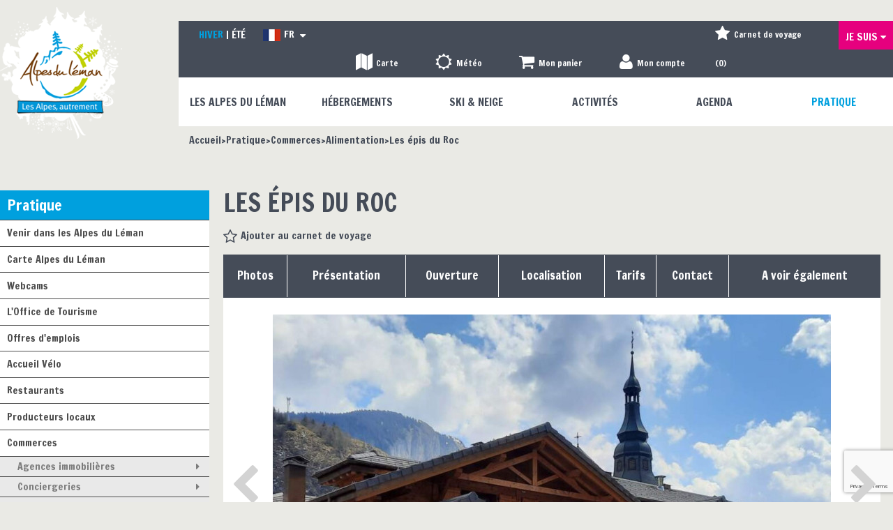

--- FILE ---
content_type: text/html; charset=utf-8
request_url: https://www.alpesduleman.com/les-epis-du-roc-407654.html
body_size: 29693
content:
<!DOCTYPE html>
<!--[if lt IE 7]> <html class="no-js lt-ie9 lt-ie8 lt-ie7" lang="en"> <![endif]-->
<!--[if IE 7]>    <html class="no-js lt-ie9 lt-ie8" lang="en"> <![endif]-->
<!--[if IE 8]>    <html class="no-js lt-ie9" lang="en"> <![endif]-->
<!--[if gt IE 8]><!--> <html class="no-js" lang="fr"> <!--<![endif]-->
<head>
	<title>Les épis du Roc</title>
	<meta charset="utf-8" />
	<link rel="apple-touch-icon" sizes="57x57" href="/templates/2015/images/favicon/apple-touch-icon-57x57.png">
	<link rel="apple-touch-icon" sizes="60x60" href="/templates/2015/images/favicon/apple-touch-icon-60x60.png">
	<link rel="apple-touch-icon" sizes="72x72" href="/templates/2015/images/favicon/apple-touch-icon-72x72.png">
	<link rel="apple-touch-icon" sizes="76x76" href="/templates/2015/images/favicon/apple-touch-icon-76x76.png">
	<link rel="apple-touch-icon" sizes="114x114" href="/templates/2015/images/favicon/apple-touch-icon-114x114.png">
	<link rel="apple-touch-icon" sizes="120x120" href="/templates/2015/images/favicon/apple-touch-icon-120x120.png">
	<link rel="apple-touch-icon" sizes="144x144" href="/templates/2015/images/favicon/apple-touch-icon-144x144.png">
	<link rel="apple-touch-icon" sizes="152x152" href="/templates/2015/images/favicon/apple-touch-icon-152x152.png">
	<link rel="apple-touch-icon" sizes="180x180" href="/templates/2015/images/favicon/apple-touch-icon-180x180.png">
	<link rel="icon" type="image/png" href="/templates/2015/images/favicon/favicon-32x32.png" sizes="32x32">
	<link rel="icon" type="image/png" href="/templates/2015/images/favicon/android-chrome-192x192.png" sizes="192x192">
	<link rel="icon" type="image/png" href="/templates/2015/images/favicon/favicon-96x96.png" sizes="96x96">
	<link rel="icon" type="image/png" href="/templates/2015/images/favicon/favicon-16x16.png" sizes="16x16">
	<link rel="manifest" href="/templates/2015/images/favicon/manifest.json">
	<meta name="msapplication-TileColor" content="#c1d101">
	<meta name="msapplication-TileImage" content="/templates/2015/images/favicon/mstile-144x144.png">
	<meta name="theme-color" content="#ffffff">
	<meta name="p:domain_verify" content="753520c972497da83aea9115280708ba"/>
    <!-- Global site tag (gtag.js) - Google Analytics -->
	<script async src="https://www.googletagmanager.com/gtag/js?id=G-QCX3G9KSPC"></script>
	<!-- Debut balise description et keyword -->
<meta name="description" content="La boulangerie propose des plats du jour à manger sur place ou à emporter. Un salon de thé/café et une belle terrasse vous accueillent pour savourer boissons et douceurs." />
<link rel="canonical" href="https://www.alpesduleman.com/les-epis-du-roc-407654.html"/><!-- Fin balise description et keyword -->
<meta property="og:image" content="https://www.alpesduleman.com/medias/images/prestataires/266568-1.jpg" /><meta property="og:site_name" content="www.alpesduleman.com" /><meta property="og:url" content="les-epis-du-roc-407654.html" /><meta property="og:title" content="Les &eacute;pis du Roc" /><meta property="og:description" content="La boulangerie propose des plats du jour à manger sur place ou à emporter. Un salon de thé/café et une belle terrasse vous accueillent pour savourer boissons et douceurs." /><meta property="og:type" content="website" />	<base href="https://www.alpesduleman.com" />	<script>window.dataLayer = window.dataLayer || [];
                      function gtag(){window.dataLayer.push(arguments);}
                      gtag('js', new Date());
                      gtag('config', 'G-QCX3G9KSPC', {'anonymize_ip': true });
                    </script><link rel="alternate" href="https://www.alpesduleman.com/les-epis-du-roc-407654.html" hreflang="FR-fr"><link rel="alternate" href="https://en.alpesduleman.com/les-epis-du-roc-407654.html" hreflang="EN-gb"><link rel="alternate" href="https://www.alpesduleman.com/les-epis-du-roc-407654.html" hreflang="x-default"><script src="https://ajax.googleapis.com/ajax/libs/jquery/1.9.0/jquery.min.js" data-initiator="script-element" type="application/javascript" ></script>	<meta name="viewport" content="width=device-width" />
	<meta name="format-detection" content="telephone=no">
	<link href="/stylesheet.css?action=display&fic=default&partie=generique" data-initiator="link-element" rel="stylesheet" type="text/css" /><link href="/stylesheet.css?action=display&fic=default&partie=local" data-initiator="link-element" rel="stylesheet" type="text/css" />	<link href="/templates/2015/css/cache/style_HIVER_PRATIQUE_FR_ControllerFicheInfo_style-site.css" rel="stylesheet" type="text/css">	<!--[if lt IE 9]>
	<script src="https://static.ingenie.fr/js/html5shiv.js"></script>
	<![endif]-->
	<link href='https://fonts.googleapis.com/css?family=Francois+One' rel='stylesheet' type='text/css'>
	<meta name="google-site-verification" content="I1i-Jj0F6BTsiU_p019lHd2IGYezQwQ5Ksem49TQHMM" />
	<!-- Facebook Pixel Code -->
	<script>
		!function(f,b,e,v,n,t,s)
		{if(f.fbq)return;n=f.fbq=function(){n.callMethod?
		n.callMethod.apply(n,arguments):n.queue.push(arguments)};
		if(!f._fbq)f._fbq=n;n.push=n;n.loaded=!0;n.version='2.0';
		n.queue=[];t=b.createElement(e);t.async=!0;
		t.src=v;s=b.getElementsByTagName(e)[0];
		s.parentNode.insertBefore(t,s)}(window, document,'script',
		'https://connect.facebook.net/en_US/fbevents.js');
		fbq('init', '126436838120953');
		fbq('track', 'PageView');
	</script>
	<noscript><img height="1" width="1" style="display:none" src="https://www.facebook.com/tr?id=126436838120953&ev=PageView&noscript=1" /></noscript>
	<!-- End Facebook Pixel Code -->
	<meta name="apple-itunes-app" content="app-id=1297355040">
	<meta name="google-play-app" content="app-id=com.skitude.AlpesDuLeman">
	<link href="https://fonts.googleapis.com/css?family=Montserrat:300,400,600" rel="stylesheet">
	<!-- Global site tag (gtag.js) - Google Analytics -->
	<script async src="https://www.googletagmanager.com/gtag/js?id=UA-29189717-2"></script>
	<script>
	window.dataLayer = window.dataLayer || [];
	function gtag(){dataLayer.push(arguments);}
	gtag('js', new Date());
	gtag('config', 'UA-29189717-2');
    </script>

    <!-- Global site tag (gtag.js) - Google Analytics -->
    <script async src="https://www.googletagmanager.com/gtag/js?id=UA-64422928-1"></script>
    <script>
        window.dataLayer = window.dataLayer || [];
        function gtag(){dataLayer.push(arguments);}
        gtag('js', new Date());

        gtag('config', 'UA-64422928-1');
    </script>
</head>
<body class=" HIVER liste_mix_v2 fr ControllerFicheInfo modele_liste_mix_v2 ">
		    <header class="header" role="banner">

	<div class="logo left">
		<a href="/" title="Retour a la page d'accueil"><img src="/templates/2015/images/logo_alpes_du_leman_interieur.png" alt="Alpes du L�man" /></a>
	</div>
	<div class="width80 right">
		<div class="bande_grise">
			<ul class="switch-themes"><li class="theme-hiver selected"><a href="https://www.alpesduleman.com/hiver-montagne-vacances-famille-ski-haute-savoie-alpes-du-leman" title="Hiver"><span>Hiver</span></a></li><li class="theme-ete"><a href="https://www.alpesduleman.com/ete-sejour-famille-montagne-randonnee-haute-savoie-alpes-du-leman" title="Été"><span>Été</span></a></li></ul>			
				<ul class="switch-langues"><li class="langue-fr selected"><a href="https://www.alpesduleman.com/hiver-montagne-vacances-famille-ski-haute-savoie-alpes-du-leman" title="FR"><span>FR</span></a></li><li class="langue-en"><a href="https://en.alpesduleman.com/hiver-montagne-vacances-famille-ski-haute-savoie-alpes-du-leman" title="EN"><span>EN</span></a></li></ul>			

			<div class="rubriques_outils_header">

				<div id="bloc_carte">
				<a href="https://explore.alpesduleman.com/fr/carte?utm_medium=ot&utm_source=website&utm_campaign=footer"  target="_blank"  class="carte"  data-menu-id="7020" ><span>Carte</span></a>				</div>

				<div id="bloc_meteo">
				<a href="meteo-neige-soleil-montagne-ski-stations-alpes-du-leman-haute-savoie.html"  class="meteo"  data-menu-id="6182" ><span>Météo</span></a>				</div>
				<div id="bloc_panier" onclick="location.href='booking?action=panier&amp;cid=1'"><div class="titre"><span>Mon panier</span></div><div class="contenu"><div class="panier-vide" id="resa_panier_vide">Votre panier est vide</div><div class="ligne-prestation"  style="display: none;"><div class="left"><span class="nb-prestations" id="resa_panier_nb_prestation">-1</span><span class="libelle-nb-prestations">prestation</span></div><div class="right"><span class="montant" id="resa_panier_montant">0 €</span></div></div><div class="void-panier clear"  style="display: none;"><a href="booking?action=panier&amp;cid=1" >Voir mon panier</a></div></div></div>				
				<div id="moncompte">
					<div class="widget-moncompte dropdown-relative widget-19">

                <div class="title"><span>Mon compte</span></div>
            <div class="content">
                <form action="/identification.html?action=login" method="post">
                    <input type="text" name="client_identification_email" placeholder="Votre e-mail" required>
                    <input type="password" name="client_identification_password" placeholder="Mot de passe" required>
                    <input type="submit" value="Connexion" />
                    <span class="lien_password_oublie">
                        <a  href="/identification.html?action=passwordOublie">
                            Mot de passe oublié                        </a>
                    </span>
                                            <span class="lien_password_oublie">
                            <a  href="/identification.html?action=formulaireClient">
                                Créer mon compte                            </a>
                        </span>
                                    </form>
            </div>
        </div>				</div>
				<div class="bloc_carnet_header"><div id="carnet_voyage_mini_panier"><a href="/carnet-voyage" class="lien_carnet">Carnet de voyage (<span class="carnet_voyage_mini_panier_nb_fiche">0</span>)</a></div></div>			
			</div>
							
			<nav role="navigation" class="menu-niveau-2 menu-jesuis" ><ul class="">

    <li data-menu-id="6161" data-menu-keyword="" class="first  menu-niveau-3"><a href="je-suis.html"  ><span class="lien-menu">Je suis</span></a><ul class="">

    <li data-menu-id="6159" data-menu-keyword="" class="lien_famille_enfants  menu-niveau-4"><a href="famille-enfants.html"  ><span class="lien-menu">Famille / Enfants</span></a><ul class="">

    
</ul>

</li><li data-menu-id="6162" data-menu-keyword="" class="lien_groupe  menu-niveau-4"><a href="groupe.html"  ><span class="lien-menu">Groupe</span></a><ul class="">

    
</ul>

</li><li data-menu-id="6163" data-menu-keyword="" class="lien_presse  menu-niveau-4"><a href="presse-dossier-communique-alpes-du-leman-haute-savoie.html"  ><span class="lien-menu">Presse</span></a><ul class="">

    
</ul>

</li>
</ul>

</li>
</ul>

</nav>		
		</div>
		<div class="bande_blanche">
			<nav role="navigation" class="responsiveMenu menu-niveau-2 menu-principal" ><a id="pull" class="hidden-desktop">Menu</a><ul class="">

    <li data-menu-id="6188" data-menu-keyword="" class="first  menu-niveau-3"><a href="alpes-du-leman-vacances-familles-haute-savoie-ete-hiver-village-patrimoine.html"  ><span class="lien-menu">Les Alpes du Léman</span></a><ul class="">

    <li data-menu-id="6324" data-menu-keyword="" class="menu-niveau-4  terminal"><a href="vallee-du-brevon-bellevaux-hirmentaz-roc-d-enfer-lullin-reyvroz-haute-savoie.html"  ><span class="lien-menu">La Vallée du Brevon</span></a></li><li data-menu-id="6325" data-menu-keyword="" class="menu-niveau-4  terminal"><a href="vallee-verte-habere-poche-habere-lullin-villard-saxel-haute-savoie.html"  ><span class="lien-menu">La Vallée Verte</span></a></li><li data-menu-id="6189" data-menu-keyword="" class="menu-niveau-4  terminal"><a href="villages-des-alpes-du-leman-haute-savoie-france-montagne.html"  ><span class="lien-menu">Les Villages</span></a></li><li data-menu-id="6190" data-menu-keyword="" class="menu-niveau-4"><a href="sites-remarquables-paysages-curiosites-alpes-du-leman.html"  ><span class="lien-menu">Sites naturels remarquables</span></a><ul class="">

    
</ul>

</li><li data-menu-id="6194" data-menu-keyword="" class="menu-niveau-4"><a href="patrimoine-bati-religieux-alpes-du-leman-haute-savoie.html"  ><span class="lien-menu">Patrimoine</span></a><ul class="">

    
</ul>

</li><li data-menu-id="6201" data-menu-keyword="" class="menu-niveau-4"><a href="saveurs-terroir-gastronomie-producteurs-alpes-du-leman-haute-savoie.html"  ><span class="lien-menu">Terroir &amp; Savoir-faire</span></a><ul class="">

    
</ul>

</li><li data-menu-id="6441" data-menu-keyword="" class="menu-niveau-4  terminal"><a href="geopark-chablais-unesco-alpesduleman-haute-savoie-france.html"  ><span class="lien-menu">Géopark Chablais UNESCO</span></a></li>
</ul>

</li><li data-menu-id="6150" data-menu-keyword="" class="menu-niveau-3"><a href="hebergement-location-meuble-chambre-d-hotes-hotel-sejours-vacances-alpes-du-leman-haute-savoie.html"  ><span class="lien-menu">Hébergements</span></a><ul class="">

    <li data-menu-id="6955" data-menu-keyword="" class="menu-niveau-4  terminal"><a href="centrale-de-reservation-location-meubles-offre-services-paiement-securise.html"  ><span class="lien-menu">Centrale de réservation</span></a></li><li data-menu-id="6877" data-menu-keyword="" class="menu-niveau-4  terminal"><a href="https://www.alpesduleman.com/conciergeries-services-gestion-appartements-reservation-menage.html"  ><span class="lien-menu">Conciergeries</span></a></li><li data-menu-id="6344" data-menu-keyword="IDEESSEJOURS" class="menu-niveau-4  terminal"><a href="sejours-tout-compris-hebergement-forfaits-activites-materiel-alpes-du-leman-haute-savoie.html"  ><span class="lien-menu">Idées séjour tout compris</span></a></li><li data-menu-id="6155" data-menu-keyword="" class="menu-niveau-4  terminal"><a href="hotels-etoiles-pension-demi-pension-alpes-du-leman-haute-savoie.html"  ><span class="lien-menu">Hôtels</span></a></li><li data-menu-id="6184" data-menu-keyword="" class="menu-niveau-4  terminal"><a href="appartements-chalets-location-meubles-alpes-du-leman-haute-savoie.html"  ><span class="lien-menu">Location de Meublés</span></a></li><li data-menu-id="6157" data-menu-keyword="" class="menu-niveau-4  terminal"><a href="chambres-d-hotes-accueil-tables-d-hotes-alpes-du-leman-haute-savoie.html"  ><span class="lien-menu">Chambres d&#039;hôtes</span></a></li><li data-menu-id="6337" data-menu-keyword="" class="menu-niveau-4  terminal"><a href="les-cimes-du-leman-neaclub.html"  ><span class="lien-menu">Villages Vacances</span></a></li><li data-menu-id="6339" data-menu-keyword="" class="menu-niveau-4  terminal"><a href="gite-groupe-etape-sejour-vacances-week-end-montagne-haute-savoie.html"  ><span class="lien-menu">Gîtes de groupe</span></a></li><li data-menu-id="6338" data-menu-keyword="" class="menu-niveau-4  terminal"><a href="refuge-montagne-gite-de-groupe-haute-savoie.html"  ><span class="lien-menu">Gîtes de montagne / Refuges</span></a></li><li data-menu-id="6336" data-menu-keyword="" class="menu-niveau-4  terminal"><a href="centre-de-vacances-groupes-hebergement-alpes-du-leman-haute-savoie.html"  ><span class="lien-menu">Centres de vacances</span></a></li><li data-menu-id="6956" data-menu-keyword="" class="menu-niveau-4  terminal"><a href="hotel-chambre-d-hotes-location-meuble-village-vacances-accueil-velo-cyclistes-haute-savoie.html"  ><span class="lien-menu">Hébergements Accueil Vélo</span></a></li><li data-menu-id="6340" data-menu-keyword="" class="menu-niveau-4  terminal"><a href="le-lac-a-jojo.html"  ><span class="lien-menu">Camping</span></a></li><li data-menu-id="6342" data-menu-keyword="" class="menu-niveau-4  terminal"><a href="accueil-camping-cars-alpes-du-leman-haute-savoie.html"  ><span class="lien-menu">Accueil Camping-car</span></a></li><li data-menu-id="6922" data-menu-keyword="" class="menu-niveau-4  terminal"><a href="agences-immobilieres-location-vente-achat-immobilier-maison-appartement-haute-savoie.html"  ><span class="lien-menu">Agences immobilières</span></a></li>
</ul>

</li><li data-menu-id="6251" data-menu-keyword="" class="menu-niveau-3"><a href="activites-hiver-ski-domaines-skiables-nordique-alpin-alpes-du-leman-haute-savoie.html"  ><span class="lien-menu">Ski &amp; Neige</span></a><ul class="">

    <li data-menu-id="6252" data-menu-keyword="" class="menu-niveau-4"><a href="ski-alpin-domaines-skiables-remontees-mecaniques-alpes-du-leman-haute-savoie.html"  ><span class="lien-menu">Ski alpin</span></a><ul class="">

    
</ul>

</li><li data-menu-id="6256" data-menu-keyword="" class="menu-niveau-4"><a href="ski-nordique-domaines-skiables-ski-de-fond-alpes-du-leman-haute-savoie.html"  ><span class="lien-menu">Ski nordique</span></a><ul class="">

    
</ul>

</li><li data-menu-id="6260" data-menu-keyword="" class="menu-niveau-4"><a href="ski-cours-lecons-ecole-de-ski-alpes-du-leman-enfants-haute-savoie.html"  ><span class="lien-menu">Cours de ski</span></a><ul class="">

    
</ul>

</li><li data-menu-id="6355" data-menu-keyword="" class="menu-niveau-4"><a href="raquette-neige-itineraires-activite-accompagnee-sorties-alpes-du-leman-haute-savoie.html"  ><span class="lien-menu">Raquettes</span></a><ul class="">

    
</ul>

</li><li data-menu-id="6359" data-menu-keyword="" class="ACCOMPAGNATEUR  menu-niveau-4  terminal"><a href="accompagnateurs-guide-haute-montagne-neige-igloo-atelier-decouverte-haute-savoie.html"  ><span class="lien-menu">Accompagnateurs en montagne et guides de haute montagne</span></a></li><li data-menu-id="6969" data-menu-keyword="" class="menu-niveau-4  terminal"><a href="alpinisme-cascade-de-glace-haute-montagne-sommets-alpes-haute-savoie-1.html"  ><span class="lien-menu">Alpinisme hivernal</span></a></li><li data-menu-id="6970" data-menu-keyword="" class="menu-niveau-4  terminal"><a href="ski-de-randonnee-hors-piste-vallee-blanche-haute-montagne-haute-savoie.html"  ><span class="lien-menu">Ski de randonnée/Vallée Blanche</span></a></li><li data-menu-id="6352" data-menu-keyword="" class="menu-niveau-4  terminal"><a href="chiens-de-traineaux-nordique-pulka-attelage-alpes-du-leman-haute-savoie.html"  ><span class="lien-menu">Chiens de traineaux</span></a></li><li data-menu-id="6887" data-menu-keyword="" class="menu-niveau-4  terminal"><a href="biathon-orientation-course-sportive-hiver-alpes-du-leman-haute-savoie.html"  ><span class="lien-menu">Biathlon / Course d&#039;orientation</span></a></li><li data-menu-id="6963" data-menu-keyword="" class="menu-niveau-4  terminal"><a href="paret-yooner-sensations-glisses-piste-luge-haute-savoie.html"  ><span class="lien-menu">Paret/Yooner</span></a></li><li data-menu-id="6902" data-menu-keyword="" class="menu-niveau-4  terminal"><span class="lien-menu">Ski et luge joëring</span></li><li data-menu-id="6354" data-menu-keyword="" class="menu-niveau-4  terminal"><a href="piste-luge-glisse-bob-alpes-du-leman-haute-savoie.html"  ><span class="lien-menu">Pistes de luge</span></a></li><li data-menu-id="6350" data-menu-keyword="" class="menu-niveau-4  terminal"><a href="ateliers-activite-decouverte-neige-enfants-alpes-du-leman-haute-savoie.html"  ><span class="lien-menu">Ateliers découverte</span></a></li><li data-menu-id="6361" data-menu-keyword="" class="menu-niveau-4  terminal"><a href="location-vente-materiel-ski-luge-raquettes-alpes-du-leman-haute-savoie.html"  ><span class="lien-menu">Location de matériel</span></a></li><li data-menu-id="6362" data-menu-keyword="" class="menu-niveau-4  terminal"><a href="navette-transport-ski-bus-stations-alpes-du-leman-haute-savoie.html"  ><span class="lien-menu">Transports : Navettes / bus / taxi</span></a></li><li data-menu-id="6916" data-menu-keyword="" class="menu-niveau-4  terminal"><a href="https://www.alpesduleman.com/sejours-tout-compris-hebergement-forfaits-activites-materiel-alpes-du-leman-haute-savoie.html"  ><span class="lien-menu">Idées séjour tout compris</span></a></li>
</ul>

</li><li data-menu-id="6290" data-menu-keyword="" class="menu-niveau-3"><a href="activite-nature-la-rando-vtt-itineraires-alpes-leman-haute-savoie.html"  ><span class="lien-menu">Activités</span></a><ul class="">

    <li data-menu-id="6291" data-menu-keyword="" class="menu-niveau-4"><a href="balades-randonnees-promenades-montagne.html"  ><span class="lien-menu">Balades et randonnées</span></a><ul class="">

    
</ul>

</li><li data-menu-id="6297" data-menu-keyword="" class="menu-niveau-4"><a href="vtt-circuits-itineraires-descentes-alpes-du-leman-haute-savoie.html"  ><span class="lien-menu">VTT/Véloroute/Trottinette</span></a><ul class="">

    
</ul>

</li><li data-menu-id="7025" data-menu-keyword="" class="menu-niveau-4  terminal"><a href="magic-pass-forfait-illimite-remontees-mecaniques-stations-ete-tottinherbe-bike-park-vtt-randonnees-suisse-france.html"  ><span class="lien-menu">Magic Pass : forfait annuel illimité</span></a></li><li data-menu-id="6302" data-menu-keyword="" class="menu-niveau-4"><a href="activites-sensations-sports-extremes-grimpe-escalade-via-ferrata-alpes-du-leman-haute-savoie.html"  ><span class="lien-menu">Grimpe</span></a><ul class="">

    
</ul>

</li><li data-menu-id="6313" data-menu-keyword="" class="menu-niveau-4"><a href="lacs-piscines-cascades-peche-activites-nautiques-alpes-du-leman-haute-savoie.html"  ><span class="lien-menu">Autour de l&#039;eau</span></a><ul class="">

    
</ul>

</li><li data-menu-id="6999" data-menu-keyword="" class="menu-niveau-4"><a href="vol-en-planeur-baptemes-parapente-haute-savoie.html"  ><span class="lien-menu">Dans les airs</span></a><ul class="">

    
</ul>

</li><li data-menu-id="6363" data-menu-keyword="" class="ACCOMPAGNATEUR  menu-niveau-4  terminal"><a href="accompagnateurs-en-montagne-sorties-decouverte-faune-flore-alpes-du-leman-haute-savoie.html"  ><span class="lien-menu">Acc. en montagne, guides, moniteurs VTT</span></a></li><li data-menu-id="7027" data-menu-keyword="" class="menu-niveau-4  terminal"><a href="guide-patrimoine-guide-conferencier.html"  ><span class="lien-menu">Guides du patrimoine</span></a></li><li data-menu-id="6318" data-menu-keyword="" class="menu-niveau-4  terminal"><a href="remontees-mecaniques-telesiege-ete-alpes-du-leman-haute-savoie.html"  ><span class="lien-menu">Remontées mécaniques</span></a></li><li data-menu-id="7002" data-menu-keyword="" class="menu-niveau-4"><a href="biathlon-orientation-tir-a-l-arc-discgolf-haute-savoie.html"  ><span class="lien-menu">Sports d&#039;adresse</span></a><ul class="">

    
</ul>

</li><li data-menu-id="6385" data-menu-keyword="" class="menu-niveau-4  terminal"><a href="musees-ecomusee-faune-flore-histoire-alpes-du-leman-haute-savoie.html"  ><span class="lien-menu">Musées</span></a></li><li data-menu-id="6386" data-menu-keyword="" class="menu-niveau-4  terminal"><a href="visites-guidees-decouverte-alpes-du-leman-1-1.html"  ><span class="lien-menu">Ateliers &amp; visites</span></a></li><li data-menu-id="6919" data-menu-keyword="" class="menu-niveau-4  terminal"><a href="jeux-espaces-ludiques-enfant-musique-alpes-du-leman-haute-savoie.html"  ><span class="lien-menu">Aires de jeux intérieur/extérieur</span></a></li><li data-menu-id="6322" data-menu-keyword="" class="menu-niveau-4  terminal"><a href="bien-etre-detente-massages-sauna-alpes-du-leman-haute-savoie.html"  ><span class="lien-menu">Bien-être</span></a></li><li data-menu-id="6367" data-menu-keyword="" class="menu-niveau-4  terminal"><a href="bibliotheque-ludotheque-mediatheque-alpes-du-leman.html.html"  ><span class="lien-menu">Bibliothèques/médiathèque</span></a></li><li data-menu-id="6368" data-menu-keyword="" class="menu-niveau-4"><a href="divertissement-sorties-soirees-alpes-du-leman-haute-savoie.html"  ><span class="lien-menu">Sorties</span></a><ul class="">

    
</ul>

</li><li data-menu-id="6915" data-menu-keyword="" class="menu-niveau-4  terminal"><a href="https://www.alpesduleman.com/sejours-tout-compris-hebergement-forfaits-activites-materiel-alpes-du-leman-haute-savoie.html"  ><span class="lien-menu">Idées séjour tout compris</span></a></li><li data-menu-id="6988" data-menu-keyword="" class="menu-niveau-4  terminal"><a href="pass-touristique-avantages-activites-visites-lac-et-montagne-leman-france-haute-savoie.html"  ><span class="lien-menu">Pass Léman France: carte multi-activités</span></a></li>
</ul>

</li><li data-menu-id="6153" data-menu-keyword="AGENDA" class="menu-niveau-3  terminal"><a href="agenda-evenements-manifestations-alpes-du-leman-haute-savoie.html"  ><span class="lien-menu">Agenda</span></a></li><li data-menu-id="6154" data-menu-keyword="" class="racine  itineraire  menu-niveau-3"><a href="pratique-plans-webcams-commerces-navettes-videos-alpes-du-leman-vacances-montagne-hiver-ete.html"  ><span class="lien-menu">Pratique</span></a><ul class="">

    <li data-menu-id="6346" data-menu-keyword="" class="menu-niveau-4  terminal"><a href="venir-dans-les-alpes-du-leman-calcul-itineraire-haute-savoie.html"  ><span class="lien-menu">Venir dans les Alpes du Léman</span></a></li><li data-menu-id="6347" data-menu-keyword="" class="menu-niveau-4  terminal"><a href="https://explore.alpesduleman.com/fr/carte?utm_medium=ot&utm_source=website&utm_campaign=useful-info"  target="_blank" ><span class="lien-menu">Carte Alpes du Léman</span></a></li><li data-menu-id="6348" data-menu-keyword="" class="menu-niveau-4  terminal"><a href="webcams-stations-paysages-stations-meteo-alpes-du-leman-haute-savoie.html"  ><span class="lien-menu">Webcams</span></a></li><li data-menu-id="6372" data-menu-keyword="" class="menu-niveau-4  terminal"><a href="office-de-tourisme-contact-haute-savoie-alpes-du-leman.html"  ><span class="lien-menu">L&#039;Office de Tourisme</span></a></li><li data-menu-id="6954" data-menu-keyword="" class="menu-niveau-4  terminal"><a href="offre-d-emploi-job-tourisme-hiver-ete-remontees-mecaniques-hebergement-commerces.html"  ><span class="lien-menu">Offres d&#039;emplois</span></a></li><li data-menu-id="6960" data-menu-keyword="" class="menu-niveau-4  terminal"><a href="velo-vtt-vttae-cyclo-hebergement-location-reparation-accueil-velo-haute-savoie.html"  ><span class="lien-menu">Accueil Vélo</span></a></li><li data-menu-id="6373" data-menu-keyword="" class="menu-niveau-4  terminal"><a href="/restaurant-gastronomie-bonnes-tables-alpes-du-leman-haute-savoie.html"  ><span class="lien-menu">Restaurants</span></a></li><li data-menu-id="6953" data-menu-keyword="" class="menu-niveau-4  terminal"><a href="producteurs-locaux-fromage-miel-viande-alpes-du-leman-haute-savoie.html"  ><span class="lien-menu">Producteurs locaux</span></a></li><li data-menu-id="6374" data-menu-keyword="" class="itineraire  menu-niveau-4"><a href="commerces-alimentation-magasin-location-alpes-du-leman-haute-savoie.html"  ><span class="lien-menu">Commerces</span></a><ul class="">

    
</ul>

</li><li data-menu-id="6384" data-menu-keyword="" class="menu-niveau-4  terminal"><a href="transports-navettes-bus-navettes-lacustres-bateaux-taxis-transports-de-personnes.html"  ><span class="lien-menu">Transports : Navettes / bus / taxi</span></a></li><li data-menu-id="6387" data-menu-keyword="" class="menu-niveau-4"><a href="associations-club-loisirs-manifestations-sport-activites-haute-savoie.html"  ><span class="lien-menu">Associations</span></a><ul class="">

    
</ul>

</li><li data-menu-id="6391" data-menu-keyword="" class="menu-niveau-4"><a href="services-alpes-du-leman.html"  ><span class="lien-menu">Services</span></a><ul class="">

    
</ul>

</li><li data-menu-id="6437" data-menu-keyword="" class="menu-niveau-4  terminal"><a href="videos-films-hiver-activites-alpes-du-leman-haute-savoie.html"  ><span class="lien-menu">Vidéos</span></a></li><li data-menu-id="6917" data-menu-keyword="" class="menu-niveau-4  terminal"><a href="wifi-pocket-connexion-louez-votre-reseau-wifi-prive-sejour-au-ski-alpes-du-leman-haute-savoie.html"  ><span class="lien-menu">WIFI pocket</span></a></li><li data-menu-id="6925" data-menu-keyword="" class="menu-niveau-4  terminal"><a href="accueil-personnalise-vip-sejour-sur-mesure-hiver-ete-alpes-du-leman.html"  ><span class="lien-menu">Accueil personnalisé</span></a></li><li data-menu-id="7008" data-menu-keyword="INSPIREZ-VOUS" class="menu-niveau-4"><a href="blog-edito-incontournables-alpes-haute-savoie.html"  ><span class="lien-menu">Inspirez-vous</span></a><ul class="">

    
</ul>

</li>
</ul>

</li>
</ul>

</nav>		</div>  
		<div class="fil_ariane"><div role="navigation" itemscope itemtype="http://data-vocabulary.org/Breadcrumb"><a href="/" itemprop="url"><span itemprop="title">Accueil</span></a></div><div role="navigation" itemscope itemtype="http://data-vocabulary.org/Breadcrumb"><a href="pratique-plans-webcams-commerces-navettes-videos-alpes-du-leman-vacances-montagne-hiver-ete.html" itemprop="url"><span itemprop="title">Pratique</span></a></div><div role="navigation" itemscope itemtype="http://data-vocabulary.org/Breadcrumb"><a href="commerces-alimentation-magasin-location-alpes-du-leman-haute-savoie.html" itemprop="url"><span itemprop="title">Commerces</span></a></div><div role="navigation" itemscope itemtype="http://data-vocabulary.org/Breadcrumb"><a href="alimentation-supermarche-superette-vallee-verte-bellevaux-lullin-haute-savoie.html" itemprop="url"><span itemprop="title">Alimentation</span></a></div><div role="navigation"><a><span>Les épis du Roc</span></a></div></div>
		<div class="boutons_facebook">
			<div>
			<div id="fb-root"></div><div class="fb-like-box widget-23" data-href="http://www.facebook.com/" data-width="300" data-height="" data-show-faces="false" data-colorscheme="light" data-stream="true" data-show-border="true" data-header="true" data-force-wall="false"></div>    <script>(function(d, s, id) {
      var js, fjs = d.getElementsByTagName(s)[0];
      if (d.getElementById(id)) return;
      js = d.createElement(s); js.id = id;
      js.src = "https://connect.facebook.net/fr_FR/all.js#xfbml=1";
      fjs.parentNode.insertBefore(js, fjs);
    }(document, 'script', 'facebook-jssdk'));</script><div id="fb-root"></div><div class="fb-like widget-23" data-href="http://www.facebook.com/" data-width="300" data-colorscheme="light" data-layout="standard" data-action="like" data-show-faces="false" data-send="false"  data-share="false"></div>    <script>(function(d, s, id) {
      var js, fjs = d.getElementsByTagName(s)[0];
      if (d.getElementById(id)) return;
      js = d.createElement(s); js.id = id;
      js.src = "//connect.facebook.net/fr_FR/all.js#xfbml=1";
      fjs.parentNode.insertBefore(js, fjs);
    }(document, 'script', 'facebook-jssdk'));</script><div id="fb-root"></div><div class="fb-share-button" data-href="http://www.facebook.com/" data-width="300" data-type="standard"></div>    <script>(function(d, s, id) {
      var js, fjs = d.getElementsByTagName(s)[0];
      if (d.getElementById(id)) return;
      js = d.createElement(s); js.id = id;
      js.src = "//connect.facebook.net/fr_FR/all.js#xfbml=1";
      fjs.parentNode.insertBefore(js, fjs);
    }(document, 'script', 'facebook-jssdk'));</script>			</div>
			<div>
			<div id="fb-root"></div><div class="fb-like-box widget-24" data-href="http://www.facebook.com/" data-width="300" data-height="" data-show-faces="false" data-colorscheme="light" data-stream="true" data-show-border="true" data-header="true" data-force-wall="false"></div>    <script>(function(d, s, id) {
      var js, fjs = d.getElementsByTagName(s)[0];
      if (d.getElementById(id)) return;
      js = d.createElement(s); js.id = id;
      js.src = "https://connect.facebook.net/fr_FR/all.js#xfbml=1";
      fjs.parentNode.insertBefore(js, fjs);
    }(document, 'script', 'facebook-jssdk'));</script><div id="fb-root"></div><div class="fb-like widget-24" data-href="http://www.facebook.com/" data-width="300" data-colorscheme="light" data-layout="standard" data-action="like" data-show-faces="false" data-send="false"  data-share="false"></div>    <script>(function(d, s, id) {
      var js, fjs = d.getElementsByTagName(s)[0];
      if (d.getElementById(id)) return;
      js = d.createElement(s); js.id = id;
      js.src = "//connect.facebook.net/fr_FR/all.js#xfbml=1";
      fjs.parentNode.insertBefore(js, fjs);
    }(document, 'script', 'facebook-jssdk'));</script><div id="fb-root"></div><div class="fb-share-button" data-href="http://www.facebook.com/" data-width="300" data-type="standard"></div>    <script>(function(d, s, id) {
      var js, fjs = d.getElementsByTagName(s)[0];
      if (d.getElementById(id)) return;
      js = d.createElement(s); js.id = id;
      js.src = "//connect.facebook.net/fr_FR/all.js#xfbml=1";
      fjs.parentNode.insertBefore(js, fjs);
    }(document, 'script', 'facebook-jssdk'));</script>			</div>		
		</div>
	</div>

</header>    <main class="container" role="main">
                    <aside class="colonne_gauche">
                                                        		<div class="rappel_menu_gauche">
    				<nav role="navigation" class="menu-niveau-3 menu-" ><div class="titre-menu"><a href="pratique-plans-webcams-commerces-navettes-videos-alpes-du-leman-vacances-montagne-hiver-ete.html" title="Pratique" >Pratique</a></div><ul class="">

    <li data-menu-id="6346" data-menu-keyword="" class="first  menu-niveau-4  terminal"><a href="venir-dans-les-alpes-du-leman-calcul-itineraire-haute-savoie.html"  ><span class="lien-menu">Venir dans les Alpes du Léman</span><span class="ligneMontantPanier"></span></a></li><li data-menu-id="6347" data-menu-keyword="" class="menu-niveau-4  terminal"><a href="https://explore.alpesduleman.com/fr/carte?utm_medium=ot&utm_source=website&utm_campaign=useful-info"  target="_blank" ><span class="lien-menu">Carte Alpes du Léman</span><span class="ligneMontantPanier"></span></a></li><li data-menu-id="6348" data-menu-keyword="" class="menu-niveau-4  terminal"><a href="webcams-stations-paysages-stations-meteo-alpes-du-leman-haute-savoie.html"  ><span class="lien-menu">Webcams</span><span class="ligneMontantPanier"></span></a></li><li data-menu-id="6372" data-menu-keyword="" class="menu-niveau-4  terminal"><a href="office-de-tourisme-contact-haute-savoie-alpes-du-leman.html"  ><span class="lien-menu">L&#039;Office de Tourisme</span><span class="ligneMontantPanier"></span></a></li><li data-menu-id="6954" data-menu-keyword="" class="menu-niveau-4  terminal"><a href="offre-d-emploi-job-tourisme-hiver-ete-remontees-mecaniques-hebergement-commerces.html"  ><span class="lien-menu">Offres d&#039;emplois</span><span class="ligneMontantPanier"></span></a></li><li data-menu-id="6960" data-menu-keyword="" class="menu-niveau-4  terminal"><a href="velo-vtt-vttae-cyclo-hebergement-location-reparation-accueil-velo-haute-savoie.html"  ><span class="lien-menu">Accueil Vélo</span><span class="ligneMontantPanier"></span></a></li><li data-menu-id="6373" data-menu-keyword="" class="menu-niveau-4  terminal"><a href="/restaurant-gastronomie-bonnes-tables-alpes-du-leman-haute-savoie.html"  ><span class="lien-menu">Restaurants</span><span class="ligneMontantPanier"></span></a></li><li data-menu-id="6953" data-menu-keyword="" class="menu-niveau-4  terminal"><a href="producteurs-locaux-fromage-miel-viande-alpes-du-leman-haute-savoie.html"  ><span class="lien-menu">Producteurs locaux</span><span class="ligneMontantPanier"></span></a></li><li data-menu-id="6374" data-menu-keyword="" class="itineraire  menu-niveau-4"><a href="commerces-alimentation-magasin-location-alpes-du-leman-haute-savoie.html"  ><span class="lien-menu">Commerces</span><span class="ligneMontantPanier"></span></a><ul class="">

    <li data-menu-id="6879" data-menu-keyword="" class="menu-niveau-5  terminal"><a href="agence-immobiliere-achat-location-vente-syndic-haute-savoie-alpes-du-leman.html"  ><span class="lien-menu">Agences immobilières</span><span class="ligneMontantPanier"></span></a></li><li data-menu-id="7022" data-menu-keyword="" class="menu-niveau-5  terminal"><a href="conciergeries-services-gestion-appartements-reservation-menage.html"  ><span class="lien-menu">Conciergeries</span><span class="ligneMontantPanier"></span></a></li><li data-menu-id="6375" data-menu-keyword="" class="select  itineraire  menu-niveau-5  terminal"><a href="alimentation-supermarche-superette-vallee-verte-bellevaux-lullin-haute-savoie.html"  ><span class="lien-menu">Alimentation</span><span class="ligneMontantPanier"></span></a></li><li data-menu-id="6383" data-menu-keyword="" class="ssselect  menu-niveau-5  terminal"><a href="artisanat-art-creation-ceramique-poterie.html"  ><span class="lien-menu">Artisanat d&#039;art</span><span class="ligneMontantPanier"></span></a></li><li data-menu-id="6379" data-menu-keyword="" class="ssselect  menu-niveau-5  terminal"><a href="artisans-batiment-espaces-verts-bellevaux-lullin-habere-poche.html"  ><span class="lien-menu">Artisans</span><span class="ligneMontantPanier"></span></a></li><li data-menu-id="6382" data-menu-keyword="" class="ssselect  menu-niveau-5  terminal"><a href="beaute-bien-etre-vallee-verte-alpes-du-leman.html"  ><span class="lien-menu">Beauté/bien être</span><span class="ligneMontantPanier"></span></a></li><li data-menu-id="6380" data-menu-keyword="" class="ssselect  menu-niveau-5  terminal"><a href="laverie-automatique-pressing-repassage-blanchisserie-haute-savoie.html"  ><span class="lien-menu">Laveries automatiques</span><span class="ligneMontantPanier"></span></a></li><li data-menu-id="6376" data-menu-keyword="" class="ssselect  menu-niveau-5  terminal"><a href="souvenirs-deco-magasins-lullin-bellevaux-haute-savoie.html"  ><span class="lien-menu">Souvenirs / déco / jardin / bricolage</span><span class="ligneMontantPanier"></span></a></li><li data-menu-id="6378" data-menu-keyword="" class="ssselect  menu-niveau-5  terminal"><a href="presse-droguerie-tabac.html"  ><span class="lien-menu">Presse/Librairies</span><span class="ligneMontantPanier"></span></a></li><li data-menu-id="6381" data-menu-keyword="" class="ssselect  menu-niveau-5  terminal"><a href="sport-habillement-vetements-location-materiel-habere-poche-bellevaux-lullin.html"  ><span class="lien-menu">Sport/matériel et textile</span><span class="ligneMontantPanier"></span></a></li><li data-menu-id="6881" data-menu-keyword="" class="ssselect  menu-niveau-5  terminal"><a href="alterosac-7031432.html"  ><span class="lien-menu">Textile zéro déchet</span><span class="ligneMontantPanier"></span></a></li><li data-menu-id="6397" data-menu-keyword="" class="ssselect  menu-niveau-5  terminal"><a href="station-service-essence-haute-savoie.html"  ><span class="lien-menu">Garage/carburant</span><span class="ligneMontantPanier"></span></a></li>
</ul>

</li><li data-menu-id="6384" data-menu-keyword="" class="menu-niveau-4  terminal"><a href="transports-navettes-bus-navettes-lacustres-bateaux-taxis-transports-de-personnes.html"  ><span class="lien-menu">Transports : Navettes / bus / taxi</span><span class="ligneMontantPanier"></span></a></li><li data-menu-id="6387" data-menu-keyword="" class="menu-niveau-4"><a href="associations-club-loisirs-manifestations-sport-activites-haute-savoie.html"  ><span class="lien-menu">Associations</span><span class="ligneMontantPanier"></span></a><ul class="">

    
</ul>

</li><li data-menu-id="6391" data-menu-keyword="" class="menu-niveau-4"><a href="services-alpes-du-leman.html"  ><span class="lien-menu">Services</span><span class="ligneMontantPanier"></span></a><ul class="">

    
</ul>

</li><li data-menu-id="6437" data-menu-keyword="" class="menu-niveau-4  terminal"><a href="videos-films-hiver-activites-alpes-du-leman-haute-savoie.html"  ><span class="lien-menu">Vidéos</span><span class="ligneMontantPanier"></span></a></li><li data-menu-id="6917" data-menu-keyword="" class="menu-niveau-4  terminal"><a href="wifi-pocket-connexion-louez-votre-reseau-wifi-prive-sejour-au-ski-alpes-du-leman-haute-savoie.html"  ><span class="lien-menu">WIFI pocket</span><span class="ligneMontantPanier"></span></a></li><li data-menu-id="6925" data-menu-keyword="" class="menu-niveau-4  terminal"><a href="accueil-personnalise-vip-sejour-sur-mesure-hiver-ete-alpes-du-leman.html"  ><span class="lien-menu">Accueil personnalisé</span><span class="ligneMontantPanier"></span></a></li>
</ul>

</nav>    		</div>                                                    		
		
					<div class="partie_resa moteur_dispo_resa">
						<div class="titre_moteur_resa">Réservation / Disponibilités</div>
							    <div id="form-recherche_6970d5ff8a647_parent" class="form-resa form-resa_parent widget-resa-fr moteur_G" >
		            <form name="form_recherche" id="form-recherche_6970d5ff8a647"  target="_top"  class="form-recherche" method="GET"
                  action="booking">
				<input type="hidden" id="langueEnCoursDatepicker" value="fr" />                    <input type="hidden" name="redirectionUrl" id="redirectionUrl" value="0"/>
				                    <input type="hidden" name="cid" id="cid"
                           class="cid"
                           value="1"/>
				                    <input type="hidden" name="target" class="inAjaxRequest" value="_top"/>
				                    <input type="hidden" name="MOTEUR_TYPES_PRESTATAIRE" class="inAjaxRequest"
                           value="HEBERGEMENTS"/>
				                <input type="hidden" name="action" class="form_action" value="searchAjax"/>
				                        <input type="hidden" name="type_prestataire" id="type_prestataire" class="type_prestataire"
                               value="G"/>
						<div class="bloc_select_date_resa_classique">
    <div class="bloc_select_date_resa_classique_champs">
		        <div class="bloc_date">
			                            <div class="ligne_form_moteur">
								                                <div class="bloc_type_date forms_champType_select">
                                    <select class="bloc_choix_type_date" id="type_date" name="type_date" onchange="var attr = $('#form-recherche_6970d5ff8a647').find('#type_date_'+$(this).val()).attr('data-redirect');
                        if (typeof attr !== 'undefined') {
			  				top.location = attr;
						} else {
			  				Resa.select_type_date('1','#form-recherche_6970d5ff8a647',this.value,'G','FR');}"">
									<option id="type_date_SS" value="SS"  selected="selected" >Du samedi au samedi</option><option id="type_date_LL" value="LL"  >Week-end et court séjour</option>                                    </select>
                                </div>
                            </div>
							
			
            <div class="bloc_date_duree">
                <div class="ligne_form_moteur input_height input_right">
					                            <label for="form-recherche_6970d5ff8a647datedeb">Date d'arrivée</label>
						                    <div class="bloc_date_resa forms_champType_select"></div>
                </div>
                <div class="ligne_form_moteur">
					                        <label for="form-recherche_6970d5ff8a647duree">Durée</label>
					                    <div class="bloc_duree_resa forms_champType_select"></div>
                </div>
            </div>
        </div>
		            <div class="ligne_resa label_apres ligne_form_moteur ligne_check_sansdates">
				                <input name="sans_dates" id="form-recherche_6970d5ff8a647sans_dates" class="sans_dates" type="checkbox" value="1"  />
                <label for="form-recherche_6970d5ff8a647sans_dates" class="label_apres">Je n'ai pas de dates précises </label>
            </div>
		    </div>
</div>
<div class="bloc_select_personnes">
    <label for="form-recherche_6970d5ff8a647personnes">Nombre de personne(s)</label>	<div class="forms_champType_select">
	<select name="personnes" class="personne" id="form-recherche_6970d5ff8a647personnes">
		<option value="1" >1&nbsp;personne</option><option value="2" >2&nbsp;personnes</option><option value="3" >3&nbsp;personnes</option><option value="4"  selected="selected">4&nbsp;personnes</option><option value="5" >5&nbsp;personnes</option><option value="6" >6&nbsp;personnes</option><option value="7" >7&nbsp;personnes</option><option value="8" >8&nbsp;personnes</option><option value="9" >9&nbsp;personnes</option><option value="10" >10&nbsp;personnes</option><option value="11" >11&nbsp;personnes</option><option value="12" >12&nbsp;personnes</option><option value="13" >13&nbsp;personnes</option><option value="14" >14&nbsp;personnes</option><option value="15" >15&nbsp;personnes</option>	</select>
	</div>
</div><br class="brFin"/>                    <div class="resa_div_btn">
						                        <span class="ajax-results"></span>                        <div class="button_search">
                                                        <input type="button" class="form_search" name="search"
                                   value="Rechercher" onclick="Resa.recherche_ajax('#form-recherche_6970d5ff8a647')" />
                        </div>
                        <input type="button" class="form_result" name="result"
                               value="Afficher" onclick="Resa.resultat_ajax('#form-recherche_6970d5ff8a647')"                               style="display:none"/>
                    </div>
					                    <input type="hidden"
                           class="callback" value="Resa.init_moteur_resa('1', '#form-recherche_6970d5ff8a647');Resa.select_type_date('1','#form-recherche_6970d5ff8a647','SS','G','FR');"                           data-initial="1"/>
                    <input type="hidden"
                           class="callback_save" value="Resa.init_moteur_resa('1', '#form-recherche_6970d5ff8a647');Resa.select_type_date('1','#form-recherche_6970d5ff8a647','SS','G','FR');"/>
					            </form>
			        <br class="end_recherche"/>
    </div>
				</div>
				                                                    		<div class="bloc_idsej"><div class="voile"><div class="widget-actualites widget-17 bloc_idees_sejours "><div class="titre">IDÉES SÉJOURS</div><ul id="widget-actualites-17" class="mode-liste " ><li class=""><div class="extrait PRESTATION-W-22476-576758"><div class="image"><a href="l-appel-de-la-foret-nuitee-en-igloo.html"   title="L'appel de la forêt - Nuitée en igloo"  class="fairestat"  data-contexte="PRESTATION-W-22476-576758" ><img src="https://www.alpesduleman.com/medias/images/prestations/multitailles/320x240_70239-1658213_10205406377337466_8746540899593448629_o.jpg" title="L'appel de la forêt" alt="L'appel de la forêt"
                                               data-width="2048"
                                            data-height="1361" data-orientation="landscape"
                                            class=

                                        /></a></div><p class="titre-extrait"><a href="l-appel-de-la-foret-nuitee-en-igloo.html"   title="L'appel de la forêt - Nuitée en igloo"  class="fairestat"  data-contexte="PRESTATION-W-22476-576758" >L'appel de la forêt - Nuitée en igloo</a></p><div class="contenu-extrait"><div class="texte"><div class="pave1"><div class="contenu-pave" ><a href="l-appel-de-la-foret-nuitee-en-igloo.html"   title="L'appel de la forêt - Nuitée en igloo"  class="fairestat"  data-contexte="PRESTATION-W-22476-576758" >Dormir dans un igloo, une v&eacute;ritable immersion en montagne pour apprendre les rudiments du bivouac  ...</a></div></div></div></div></div></li><li class=""><div class="extrait PRESTATION-W-22476-5121602"><div class="image"><a href="fondue-dans-une-yourte.html"   title="Fondue dans une yourte"  class="fairestat"  data-contexte="PRESTATION-W-22476-5121602" ><img src="https://www.alpesduleman.com/medias/images/prestations/multitailles/320x240_70546-20251202_194739.jpg" title="Fondue dans une yourte_Lullin" alt="Fondue dans une yourte_Lullin"
                                               data-width="4080"
                                            data-height="3060" data-orientation="landscape"
                                            class=

                                        /></a></div><p class="titre-extrait"><a href="fondue-dans-une-yourte.html"   title="Fondue dans une yourte"  class="fairestat"  data-contexte="PRESTATION-W-22476-5121602" >Fondue dans une yourte</a></p><div class="contenu-extrait"><div class="texte"><div class="pave1"><div class="contenu-pave" ><a href="fondue-dans-une-yourte.html"   title="Fondue dans une yourte"  class="fairestat"  data-contexte="PRESTATION-W-22476-5121602" >Combinez l&#039;aventure d&#039;une randonn&eacute;e nocturne avec le plaisir d&#039;un repas savoureux dans un lieu     ...</a></div></div></div></div></div></li><li class=""><div class="extrait PRESTATION-W-22476-5627497"><div class="image"><a href="l-escapade-blanche.html"   title="L'escapade blanche"  class="fairestat"  data-contexte="PRESTATION-W-22476-5627497" ><img src="https://www.alpesduleman.com/medias/images/prestations/multitailles/320x240_70508-dscn8055.jpg" title="L'escapade blanche" alt="L'escapade blanche"
                                               data-width="3648"
                                            data-height="2736" data-orientation="landscape"
                                            class=

                                        /></a></div><p class="titre-extrait"><a href="l-escapade-blanche.html"   title="L'escapade blanche"  class="fairestat"  data-contexte="PRESTATION-W-22476-5627497" >L'escapade blanche</a></p><div class="contenu-extrait"><div class="texte"><div class="pave1"><div class="contenu-pave" ><a href="l-escapade-blanche.html"   title="L'escapade blanche"  class="fairestat"  data-contexte="PRESTATION-W-22476-5627497" >Un séjour en raquettes à la découverte des contrées blanches dans le Géoparc Chablais.</a></div></div></div></div></div></li><li class=""><div class="extrait PRESTATION-W-195995-93669"><div class="image"><a href="sejour-bon-plan-ski.html"   title="Séjour Bon Plan Ski"  class="fairestat"  data-contexte="PRESTATION-W-195995-93669" ><img src="https://www.alpesduleman.com/medias/images/prestations/multitailles/320x240_70296-20100208_142_dxo_copie.jpg" title="Séjour Bon Plan Ski" alt="Séjour Bon Plan Ski"
                                               data-width="1200"
                                            data-height="800" data-orientation="landscape"
                                            class=

                                        /></a></div><p class="titre-extrait"><a href="sejour-bon-plan-ski.html"   title="Séjour Bon Plan Ski"  class="fairestat"  data-contexte="PRESTATION-W-195995-93669" >Séjour Bon Plan Ski</a></p><div class="contenu-extrait"><div class="texte"><div class="pave1"><div class="contenu-pave" ><a href="sejour-bon-plan-ski.html"   title="Séjour Bon Plan Ski"  class="fairestat"  data-contexte="PRESTATION-W-195995-93669" >SEJOUR BON PLAN SKI
Skiez à petits prix en couple ou entre amis sur le massif du Roc d'Enfer</a></div></div></div></div></div></li><li class=""><div class="extrait PRESTATION-W-195995-161055"><div class="image"><a href="sejour-trappeur.html"   title="Séjour Trappeur"  class="fairestat"  data-contexte="PRESTATION-W-195995-161055" ><img src="https://www.alpesduleman.com/medias/images/prestations/multitailles/320x240_70205-cp_syndicat_mixte_des_adl_gilles_place.jpg" title="Séjour Trappeur" alt="Séjour Trappeur"
                                               data-width="5315"
                                            data-height="3543" data-orientation="landscape"
                                            class=

                                        /></a></div><p class="titre-extrait"><a href="sejour-trappeur.html"   title="Séjour Trappeur"  class="fairestat"  data-contexte="PRESTATION-W-195995-161055" >Séjour Trappeur</a></p><div class="contenu-extrait"><div class="texte"><div class="pave1"><div class="contenu-pave" ><a href="sejour-trappeur.html"   title="Séjour Trappeur"  class="fairestat"  data-contexte="PRESTATION-W-195995-161055" >Partez &agrave; la d&eacute;couverte de nouvelles sensations en conduisant un attelage de chiens de tra&icirc;neaux  ...</a></div></div></div></div></div></li><li class=""><div class="extrait PRESTATION-W-195995-595423"><div class="image"><a href="week-end-ski.html"   title="Week-end ski"  class="fairestat"  data-contexte="PRESTATION-W-195995-595423" ><img src="https://www.alpesduleman.com/medias/images/prestations/multitailles/320x240_70241-vlcsnap_2022_07_28_11h57m47s718.png" title="Week-end ski" alt="Week-end ski"
                                               data-width="1920"
                                            data-height="1080" data-orientation="landscape"
                                            class=

                                        /></a></div><p class="titre-extrait"><a href="week-end-ski.html"   title="Week-end ski"  class="fairestat"  data-contexte="PRESTATION-W-195995-595423" >Week-end ski</a></p><div class="contenu-extrait"><div class="texte"><div class="pave1"><div class="contenu-pave" ><a href="week-end-ski.html"   title="Week-end ski"  class="fairestat"  data-contexte="PRESTATION-W-195995-595423" >Offrez-vous un week-end ski  à petit prix dans l'une des stations des Alpes du Léman.</a></div></div></div></div></div></li><li class=""><div class="extrait PRESTATION-W-195995-7035967"><div class="image"><a href="plaisirs-d-hiver.html"   title="Plaisirs d'hiver"  class="fairestat"  data-contexte="PRESTATION-W-195995-7035967" ><img src="https://www.alpesduleman.com/medias/images/prestations/multitailles/320x240_70273-le_plan_des_rasses.jpg" title="Plaisirs d'hiver" alt="Plaisirs d'hiver"
                                               data-width="4032"
                                            data-height="3024" data-orientation="landscape"
                                            class=

                                        /></a></div><p class="titre-extrait"><a href="plaisirs-d-hiver.html"   title="Plaisirs d'hiver"  class="fairestat"  data-contexte="PRESTATION-W-195995-7035967" >Plaisirs d'hiver</a></p><div class="contenu-extrait"><div class="texte"><div class="pave1"><div class="contenu-pave" ><a href="plaisirs-d-hiver.html"   title="Plaisirs d'hiver"  class="fairestat"  data-contexte="PRESTATION-W-195995-7035967" >Un séjour pour vous faire découvrir des plaisirs divers, tout aussi exaltant que le ski.</a></div></div></div></div></div></li></ul><div class="mode-liste-bouton pagination" ></div>	<div class="toutes-actu"><a href="sejours-tout-compris-hebergement-forfaits-activites-materiel-alpes-du-leman-haute-savoie.html"  title="Toutes les idées séjours" >Toutes les idées séjours</a></div></div><!-- Bloc Bxslider --><script>
			var widgetActualiteGetNumNextSlide17 = function(currentNum, nbSlides) {
					return (currentNum + 1 >= nbSlides ? nbSlides - 1 : currentNum + 1);
			};
			
            var widgetActualiteGetNumPrevSlide17 = function(currentNum, nbSlides) {
                    return ((currentNum - 1) < 0 ? nbSlides - 1 : currentNum - 1);
			};
        	
            var widgetActualiteLoadSlideContent17 = function(idSlider, numSlide, src, contentType, sensLoadNext, objBxSlider) {
                if (numSlide == null || typeof(numSlide) == 'undefined') return;
                // Valeur par défauts
                var contentType = contentType || 'image';
                if (sensLoadNext == null || typeof(sensLoadNext) == 'undefined') {
                    var sensLoadNext = true;
                }
                             
                //on récupère le li concerné dans le slider
                var liToLoad = $('#'+idSlider).children('li:not(.bx-clone)').get(numSlide);
        
                //on charge le contenu en fonction du type
                
                if (contentType == 'image') {
                
                    var imgToLoad = '';
                        if ($(liToLoad).find('div.extrait > div.image img').length > 0) {
                            imgToLoad = $(liToLoad).find('div.extrait > div.image img');
                        }
                        
                        else {
                            imgToLoad = $(liToLoad).children('img');
                        }
                        
                    if (imgToLoad.length > 0) {
                        //on maj l'image du slide si pas encore chargée
                        if (typeof imgToLoad.attr('data-size-full') != 'undefined' && imgToLoad.attr('data-size-full') != '') { ;
                            imgToLoad.attr('src',imgToLoad.attr('data-size-full'));
                            imgToLoad.removeAttr('data-size-full');
                        }
                    }
                    
                }
                //si contenu widget dispo
                else if (contentType =='widget-dispos') { WidgetDispos.loadAjaxVueDispos(idSlider,numSlide,sensLoadNext,
                        function() {
                            //console.log('loadAjaxVueDispos callback objBxSlider',objBxSlider.slider);
                            var currentSlide = objBxSlider.slider.getCurrentSlide();
                            //console.log('currentSlide',currentSlide);
                            if (!sensLoadNext) {
                                currentSlide+=1;
                                //console.log('ajout au debut, upd currentSlide',currentSlide);
                            }
                            objBxSlider.params.startSlide = currentSlide;
                            //console.log('new param slider', objBxSlider.params);
                            objBxSlider.slider.reloadSlider(objBxSlider.params);
                        }
                    );
					}
					//si div via ajax (test)
					else if (contentType == 'ajax') {
						//on effectue la requete ajax
						$.ajax({
							url: src,
							type: 'get',
							async: true,
							beforeSend: function() {
								//on ajoute le div de loading au slider
								//$('.bx-viewport').prepend('<div class="bx-loading"></div>');
							},
							success: function(data, status, jqXHR) {
								//console.log('success');
								//console.log(data);
								//on maj le slider avec le contenu récupéré
								//to do
								
								//on enlève le div de loading du slider
								//$('.bx-loading').remove();
							},
							error: function(jqXHR, status, error) {
								console.log('error : ',error);
							},
							complete : function(jqXHR, status) {
								//console.log('complete');
							}
						});
					}
					
				};
			 function widgetActualiteInitBxSlider17() {
				$('#widget-actualites-17').each( function () {
					if ($(this).children('li').length > 1) {
						
						if ($(this).attr('id') == undefined) {
							$(this).attr('id', IngenieTools.uniqID(8, 'bxslider_'));
						}
						var count = $(this).children().length;
						var nbSlides = count;
						
						var paramswidgetActualiteSlider17 = {'auto': false, 'autoHover': true, 'minSlides': 1, 'maxSlides': 1,  'infiniteLoop':true, 'controls' : true, 'pager' : false, 
				onSliderLoad:function(currentIndex) {            
				var liSlide = $('#widget-actualites-17 li:not(.bx-clone)').get(currentIndex);
				$(liSlide).addClass('slideComplete');            
			},
				onSlideBefore:function($slideElement, oldIndex, newIndex) {
            
            var idSlider = $slideElement.parent('ul').attr('id');            
            
            var contentTypeToLoad = 'image';
            //si slider widget dispo (pour le moment vue semaine uniquement)
            if ($('#'+idSlider).hasClass('loadPeriodeAjaxActif')) {
                contentTypeToLoad = 'widget-dispos';
            }
            var nbDecalage = this.maxSlides;
            //on recupère le sens de chargement (si li next ou li prev)
            var sensLoadNext = newIndex > oldIndex;
            
                nbDecalage = (this.moveSlides > 0) ? this.moveSlides : this.maxSlides;
            
				//on recupère les id de la premiere et derniere slide visible
				var idFirstVisible = newIndex * nbDecalage;
				var idLastVisible = idFirstVisible + nbDecalage - 1;
            
				//suppression class slideComplete sur ancienne li affichee
				var liOldSlide = $('#'+idSlider).children('li:not(.bx-clone)').get(oldIndex);
				$(liOldSlide).removeClass('slideComplete');
				//ajout class sliding sur li affichée
				var liSlide = $('#'+idSlider).children('li:not(.bx-clone)').get(newIndex);
				$(liSlide).addClass('sliding');
	
				//on charge si besoin le slide demandé
				widgetActualiteLoadSlideContent17(idSlider,newIndex,'',contentTypeToLoad,sensLoadNext,obj_widgetActualiteSlider17);
				//on charge si besoin les slides qui précèdent ceux affichés
				if (contentTypeToLoad == 'image') {
				  for (var i = 1; i <= nbDecalage; i++) {
					  widgetActualiteLoadSlideContent17(idSlider,idFirstVisible - i,'',contentTypeToLoad,sensLoadNext,obj_widgetActualiteSlider17);
				  }
				  //on charge si besoin les slides qui suivent ceux affichés
				  for (var i = 1; i <= nbDecalage; i++) {
					  widgetActualiteLoadSlideContent17(idSlider,idLastVisible + i,'',contentTypeToLoad,sensLoadNext,obj_widgetActualiteSlider17);
				  }
				}
        	},
				onSlideAfter:function($slideElement, oldIndex, newIndex) {            
				var idSlider = $slideElement.parent('ul').attr('id');
				//suppression class sliding et ajout class slideComplete sur li affichée
				var liSlide = $('#'+idSlider).children('li:not(.bx-clone)').get(newIndex);
				$(liSlide).removeClass('sliding').addClass('slideComplete');
			}
			};
						var obj_widgetActualiteSlider17 = {
							slider : $(this).bxSlider(paramswidgetActualiteSlider17),
							params : paramswidgetActualiteSlider17
						};
					} else {
							var obj_widgetActualiteSlider17 = $(this).bxSlider({'auto': false, 'autoHover': true, 'minSlides': 1, 'maxSlides': 1,  'infiniteLoop':true, 'controls' : true, 'pager' : false, 
				onSliderLoad:function(currentIndex) {            
				var liSlide = $('#widget-actualites-17 li:not(.bx-clone)').get(currentIndex);
				$(liSlide).addClass('slideComplete');            
			},
				onSlideBefore:function($slideElement, oldIndex, newIndex) {
            
            var idSlider = $slideElement.parent('ul').attr('id');            
            
            var contentTypeToLoad = 'image';
            //si slider widget dispo (pour le moment vue semaine uniquement)
            if ($('#'+idSlider).hasClass('loadPeriodeAjaxActif')) {
                contentTypeToLoad = 'widget-dispos';
            }
            var nbDecalage = this.maxSlides;
            //on recupère le sens de chargement (si li next ou li prev)
            var sensLoadNext = newIndex > oldIndex;
            
                nbDecalage = (this.moveSlides > 0) ? this.moveSlides : this.maxSlides;
            
				//on recupère les id de la premiere et derniere slide visible
				var idFirstVisible = newIndex * nbDecalage;
				var idLastVisible = idFirstVisible + nbDecalage - 1;
            
				//suppression class slideComplete sur ancienne li affichee
				var liOldSlide = $('#'+idSlider).children('li:not(.bx-clone)').get(oldIndex);
				$(liOldSlide).removeClass('slideComplete');
				//ajout class sliding sur li affichée
				var liSlide = $('#'+idSlider).children('li:not(.bx-clone)').get(newIndex);
				$(liSlide).addClass('sliding');
	
				//on charge si besoin le slide demandé
				widgetActualiteLoadSlideContent17(idSlider,newIndex,'',contentTypeToLoad,sensLoadNext,obj_widgetActualiteSlider17);
				//on charge si besoin les slides qui précèdent ceux affichés
				if (contentTypeToLoad == 'image') {
				  for (var i = 1; i <= nbDecalage; i++) {
					  widgetActualiteLoadSlideContent17(idSlider,idFirstVisible - i,'',contentTypeToLoad,sensLoadNext,obj_widgetActualiteSlider17);
				  }
				  //on charge si besoin les slides qui suivent ceux affichés
				  for (var i = 1; i <= nbDecalage; i++) {
					  widgetActualiteLoadSlideContent17(idSlider,idLastVisible + i,'',contentTypeToLoad,sensLoadNext,obj_widgetActualiteSlider17);
				  }
				}
        	},
				onSlideAfter:function($slideElement, oldIndex, newIndex) {            
				var idSlider = $slideElement.parent('ul').attr('id');
				//suppression class sliding et ajout class slideComplete sur li affichée
				var liSlide = $('#'+idSlider).children('li:not(.bx-clone)').get(newIndex);
				$(liSlide).removeClass('sliding').addClass('slideComplete');
			}
			,'auto': false, 'autoStart': false, 'infiniteLoop': false, 'pager': false, 'controls': false});
					}
				});
			
			};</script><!--/ Bloc Bxslider --></div></div>	                                                                                    		<a href="blog-edito-incontournables-alpes-haute-savoie.html"  class="inspirez-vous"  data-menu-id="7008" ><span>Inspirez-vous</span><i class="fa fa-lightbulb-o"></i></a>                                                                   			<a href="bulletin-neige.html"  class="enneigement"  data-menu-id="6405" ><span>Bulletin Neige</span><i class="icone_neige"></i></a>	                                            		<a href="https://www.alpesduleman.com/webcams-stations-paysages-stations-meteo-alpes-du-leman-haute-savoie.html"  class="webcams"  data-menu-id="6345" ><span>Webcams</span><i class="fa fa-eye"></i></a>                                                			<a href="achat-forfait-de-ski-saison-promo-sejour-station-de-ski-haute-savoie.html"  class="forfaits"  data-menu-id="6886" ><span>ACHAT&nbsp;FORFAITS SKI</span><i class="fa fa-ticket"></i></a>                                                                                    		<a href="brochures-documentation-commande-telechargement-alpes-du-leman-haute-savoie.html"  class="brochures"  data-menu-id="6173" ><span>Documentations</span><i class="fa fa-file-text-o"></i></a>                            </aside>
                <section id="content" class="">
            
                    <div id="fiche-info"  class="type-prestataire-a fiche-info-INFO"  itemscope itemtype="http://schema.org/Organization"><header><h1 data-ingcode="PRESTATAIRE-A-407654" itemprop="name">Les épis du Roc</h1><div class="classement"></div><div class="lien_fiche_carnet"><a rel="nofollow" title="Ajouter au carnet de voyage" href="carnet-voyage?action=add&fiche=A|407654" class="lien_savoir_plus carnet_voyage_ajouter" ><span>Ajouter au carnet de voyage</span></a><a rel="nofollow" title="Supprimer du carnet de voyage" href="carnet-voyage?action=remove&fiche=A|407654" class="lien_savoir_plus carnet_voyage_supprimer" style="display: none;"><span>Supprimer du carnet de voyage</span></a></div></header><div class="contenu-fiche"><div class="bandeau" id="media"><ul><li class="bandeau-photos "><a href="/les-epis-du-roc-407654.html#media">Photos</a></li><li class="bandeau-presentation "><a href="/les-epis-du-roc-407654.html#presentation">Présentation</a></li><li class="bandeau-ouvertures "><a href="/les-epis-du-roc-407654.html#ouvertures">Ouverture</a></li><li class="bandeau-carte "><a href="/les-epis-du-roc-407654.html#carte">Localisation</a></li><li class="bandeau-tariffroid "><a	href="/les-epis-du-roc-407654.html#tarifsfroid">Tarifs</a></li><li class="bandeau-contact "><a href="/les-epis-du-roc-407654.html#contact">Contact</a></li><li class="bandeau-liaisons "><a href="/les-epis-du-roc-407654.html#liaison">A voir également</a></li></ul></div><div id="media" class="gallerie"><ul class="gallerie-list"><li class=""><img itemprop="image"  src="https://www.alpesduleman.com/medias/images/prestataires/multitailles/800x600_266568-1.jpg" alt="Les épis du Roc_Bellevaux" title="Les épis du Roc_Bellevaux - &copy Fournil Lullinois"/></li><li class=""><img itemprop="image"  src="https://www.alpesduleman.com/medias/images/prestataires/multitailles/800x600_266569-204119963_4211545352261740_7537622845926534223_n.jpg" alt="Les épis du Roc_Bellevaux" title="Les épis du Roc_Bellevaux - &copy Fournil Lullinois"/></li><li class=""><img itemprop="image" data-size-full="https://www.alpesduleman.com/medias/images/prestataires/multitailles/800x600_266570-476161725_9230623113687247_3430344947981754657_n.jpg" src="https://www.alpesduleman.com/medias/images/prestataires/multitailles/160x120_266570-476161725_9230623113687247_3430344947981754657_n.jpg" alt="Les épis du Roc_Bellevaux" title="Les épis du Roc_Bellevaux - &copy Fournil Lullinois"/></li><li class=""><img itemprop="image"  src="https://www.alpesduleman.com/medias/images/prestataires/multitailles/800x600_266571-20210422_144352.jpg" alt="Les épis du Roc_Bellevaux" title="Les épis du Roc_Bellevaux - &copy Fournil Lullinois"/></li></ul><div id="sliderThumbReal" class=""><div id="thumb-pager" class=""><a class="" data-slide-index="0"><span><img src="https://www.alpesduleman.com/medias/images/prestataires/multitailles/160x120_266568-1.jpg" alt="Les épis du Roc_Bellevaux" /></span></a><a class="" data-slide-index="1"><span><img src="https://www.alpesduleman.com/medias/images/prestataires/multitailles/160x120_266569-204119963_4211545352261740_7537622845926534223_n.jpg" alt="Les épis du Roc_Bellevaux" /></span></a><a class="" data-slide-index="2"><span><img src="https://www.alpesduleman.com/medias/images/prestataires/multitailles/160x120_266570-476161725_9230623113687247_3430344947981754657_n.jpg" alt="Les épis du Roc_Bellevaux" /></span></a><a class="" data-slide-index="3"><span><img src="https://www.alpesduleman.com/medias/images/prestataires/multitailles/160x120_266571-20210422_144352.jpg" alt="Les épis du Roc_Bellevaux" /></span></a></div></div></div><!-- Bloc Bxslider --><script>
			var ficheInfoGetNumNextSlideGallery = function(currentNum, nbSlides) {
					return (currentNum + 1 >= nbSlides ? nbSlides - 1 : currentNum + 1);
			};
			
            var ficheInfoGetNumPrevSlideGallery = function(currentNum, nbSlides) {
                    return ((currentNum - 1) < 0 ? nbSlides - 1 : currentNum - 1);
			};
        	
            var ficheInfoLoadSlideContentGallery = function(idSlider, numSlide, src, contentType, sensLoadNext, objBxSlider) {
                if (numSlide == null || typeof(numSlide) == 'undefined') return;
                // Valeur par défauts
                var contentType = contentType || 'image';
                if (sensLoadNext == null || typeof(sensLoadNext) == 'undefined') {
                    var sensLoadNext = true;
                }
                             
                //on récupère le li concerné dans le slider
                var liToLoad = $('#'+idSlider).children('li:not(.bx-clone)').get(numSlide);
        
                //on charge le contenu en fonction du type
                
                if (contentType == 'image') {
                
                    var imgToLoad = '';
                        if ($(liToLoad).find('div.extrait > div.image img').length > 0) {
                            imgToLoad = $(liToLoad).find('div.extrait > div.image img');
                        }
                        
                        else {
                            imgToLoad = $(liToLoad).children('img');
                        }
                        
                    if (imgToLoad.length > 0) {
                        //on maj l'image du slide si pas encore chargée
                        if (typeof imgToLoad.attr('data-size-full') != 'undefined' && imgToLoad.attr('data-size-full') != '') { ;
                            imgToLoad.attr('src',imgToLoad.attr('data-size-full'));
                            imgToLoad.removeAttr('data-size-full');
                        }
                    }
                    
                }
                //si contenu widget dispo
                else if (contentType =='widget-dispos') { WidgetDispos.loadAjaxVueDispos(idSlider,numSlide,sensLoadNext,
                        function() {
                            //console.log('loadAjaxVueDispos callback objBxSlider',objBxSlider.slider);
                            var currentSlide = objBxSlider.slider.getCurrentSlide();
                            //console.log('currentSlide',currentSlide);
                            if (!sensLoadNext) {
                                currentSlide+=1;
                                //console.log('ajout au debut, upd currentSlide',currentSlide);
                            }
                            objBxSlider.params.startSlide = currentSlide;
                            //console.log('new param slider', objBxSlider.params);
                            objBxSlider.slider.reloadSlider(objBxSlider.params);
                        }
                    );
					}
					//si div via ajax (test)
					else if (contentType == 'ajax') {
						//on effectue la requete ajax
						$.ajax({
							url: src,
							type: 'get',
							async: true,
							beforeSend: function() {
								//on ajoute le div de loading au slider
								//$('.bx-viewport').prepend('<div class="bx-loading"></div>');
							},
							success: function(data, status, jqXHR) {
								//console.log('success');
								//console.log(data);
								//on maj le slider avec le contenu récupéré
								//to do
								
								//on enlève le div de loading du slider
								//$('.bx-loading').remove();
							},
							error: function(jqXHR, status, error) {
								console.log('error : ',error);
							},
							complete : function(jqXHR, status) {
								//console.log('complete');
							}
						});
					}
					
				};
			 function ficheInfoInitBxSliderGallery() {
				$('.gallerie-list').each( function () {
					if ($(this).children('li').length > 1) {
						
						if ($(this).attr('id') == undefined) {
							$(this).attr('id', IngenieTools.uniqID(8, 'bxslider_'));
						}
						var count = $(this).children().length;
						var nbSlides = count;
						
						var paramsficheInfoSliderGallery = { 'auto': true, 'autoHover': true , pagerCustom: '#thumb-pager', 
				onSliderLoad:function(currentIndex) {            
				var liSlide = $('.gallerie-list li:not(.bx-clone)').get(currentIndex);
				$(liSlide).addClass('slideComplete');            
			},
				onSlideBefore:function($slideElement, oldIndex, newIndex) {
            
            var idSlider = $slideElement.parent('ul').attr('id');            
            
            var contentTypeToLoad = 'image';
            //si slider widget dispo (pour le moment vue semaine uniquement)
            if ($('#'+idSlider).hasClass('loadPeriodeAjaxActif')) {
                contentTypeToLoad = 'widget-dispos';
            }
            var nbDecalage = this.maxSlides;
            //on recupère le sens de chargement (si li next ou li prev)
            var sensLoadNext = newIndex > oldIndex;
            
                nbDecalage = (this.moveSlides > 0) ? this.moveSlides : this.maxSlides;
            
				//on recupère les id de la premiere et derniere slide visible
				var idFirstVisible = newIndex * nbDecalage;
				var idLastVisible = idFirstVisible + nbDecalage - 1;
            
				//suppression class slideComplete sur ancienne li affichee
				var liOldSlide = $('#'+idSlider).children('li:not(.bx-clone)').get(oldIndex);
				$(liOldSlide).removeClass('slideComplete');
				//ajout class sliding sur li affichée
				var liSlide = $('#'+idSlider).children('li:not(.bx-clone)').get(newIndex);
				$(liSlide).addClass('sliding');
	
				//on charge si besoin le slide demandé
				ficheInfoLoadSlideContentGallery(idSlider,newIndex,'',contentTypeToLoad,sensLoadNext,obj_ficheInfoSliderGallery);
				//on charge si besoin les slides qui précèdent ceux affichés
				if (contentTypeToLoad == 'image') {
				  for (var i = 1; i <= nbDecalage; i++) {
					  ficheInfoLoadSlideContentGallery(idSlider,idFirstVisible - i,'',contentTypeToLoad,sensLoadNext,obj_ficheInfoSliderGallery);
				  }
				  //on charge si besoin les slides qui suivent ceux affichés
				  for (var i = 1; i <= nbDecalage; i++) {
					  ficheInfoLoadSlideContentGallery(idSlider,idLastVisible + i,'',contentTypeToLoad,sensLoadNext,obj_ficheInfoSliderGallery);
				  }
				}
        	},
				onSlideAfter:function($slideElement, oldIndex, newIndex) {            
				var idSlider = $slideElement.parent('ul').attr('id');
				//suppression class sliding et ajout class slideComplete sur li affichée
				var liSlide = $('#'+idSlider).children('li:not(.bx-clone)').get(newIndex);
				$(liSlide).removeClass('sliding').addClass('slideComplete');
			}
			};
						var obj_ficheInfoSliderGallery = {
							slider : $(this).bxSlider(paramsficheInfoSliderGallery),
							params : paramsficheInfoSliderGallery
						};
					} else {
							var obj_ficheInfoSliderGallery = $(this).bxSlider({ 'auto': true, 'autoHover': true , pagerCustom: '#thumb-pager', 
				onSliderLoad:function(currentIndex) {            
				var liSlide = $('.gallerie-list li:not(.bx-clone)').get(currentIndex);
				$(liSlide).addClass('slideComplete');            
			},
				onSlideBefore:function($slideElement, oldIndex, newIndex) {
            
            var idSlider = $slideElement.parent('ul').attr('id');            
            
            var contentTypeToLoad = 'image';
            //si slider widget dispo (pour le moment vue semaine uniquement)
            if ($('#'+idSlider).hasClass('loadPeriodeAjaxActif')) {
                contentTypeToLoad = 'widget-dispos';
            }
            var nbDecalage = this.maxSlides;
            //on recupère le sens de chargement (si li next ou li prev)
            var sensLoadNext = newIndex > oldIndex;
            
                nbDecalage = (this.moveSlides > 0) ? this.moveSlides : this.maxSlides;
            
				//on recupère les id de la premiere et derniere slide visible
				var idFirstVisible = newIndex * nbDecalage;
				var idLastVisible = idFirstVisible + nbDecalage - 1;
            
				//suppression class slideComplete sur ancienne li affichee
				var liOldSlide = $('#'+idSlider).children('li:not(.bx-clone)').get(oldIndex);
				$(liOldSlide).removeClass('slideComplete');
				//ajout class sliding sur li affichée
				var liSlide = $('#'+idSlider).children('li:not(.bx-clone)').get(newIndex);
				$(liSlide).addClass('sliding');
	
				//on charge si besoin le slide demandé
				ficheInfoLoadSlideContentGallery(idSlider,newIndex,'',contentTypeToLoad,sensLoadNext,obj_ficheInfoSliderGallery);
				//on charge si besoin les slides qui précèdent ceux affichés
				if (contentTypeToLoad == 'image') {
				  for (var i = 1; i <= nbDecalage; i++) {
					  ficheInfoLoadSlideContentGallery(idSlider,idFirstVisible - i,'',contentTypeToLoad,sensLoadNext,obj_ficheInfoSliderGallery);
				  }
				  //on charge si besoin les slides qui suivent ceux affichés
				  for (var i = 1; i <= nbDecalage; i++) {
					  ficheInfoLoadSlideContentGallery(idSlider,idLastVisible + i,'',contentTypeToLoad,sensLoadNext,obj_ficheInfoSliderGallery);
				  }
				}
        	},
				onSlideAfter:function($slideElement, oldIndex, newIndex) {            
				var idSlider = $slideElement.parent('ul').attr('id');
				//suppression class sliding et ajout class slideComplete sur li affichée
				var liSlide = $('#'+idSlider).children('li:not(.bx-clone)').get(newIndex);
				$(liSlide).removeClass('sliding').addClass('slideComplete');
			}
			,'auto': false, 'autoStart': false, 'infiniteLoop': false, 'pager': false, 'controls': false});
					}
				});
			
			};</script><!--/ Bloc Bxslider --><div class="bandeau" id="presentation"><ul><li class="bandeau-photos "><a href="/les-epis-du-roc-407654.html#media">Photos</a></li><li class="bandeau-presentation "><a href="/les-epis-du-roc-407654.html#presentation">Présentation</a></li><li class="bandeau-ouvertures "><a href="/les-epis-du-roc-407654.html#ouvertures">Ouverture</a></li><li class="bandeau-carte "><a href="/les-epis-du-roc-407654.html#carte">Localisation</a></li><li class="bandeau-tariffroid "><a	href="/les-epis-du-roc-407654.html#tarifsfroid">Tarifs</a></li><li class="bandeau-contact "><a href="/les-epis-du-roc-407654.html#contact">Contact</a></li><li class="bandeau-liaisons "><a href="/les-epis-du-roc-407654.html#liaison">A voir également</a></li></ul></div><div class="presentation"><div class="description" itemprop="description"><div class="pave1 pave-containText"><span class="contenu_descriptif">Boulangerie/Pâtisserie/Chocolaterie et petite restauration.<br />
Découvrez les chocolats maison, de délicieuses pâtisseries et un grand choix de pains.</span></div><div class="pave2 pave-containText"><span class="contenu_descriptif">La boulangerie propose des plats du jour à manger sur place ou à emporter.<br />
Un salon de thé/café et une belle terrasse vous accueillent pour savourer boissons et douceurs.</span></div></div><div class="description ouvertures"><div class="pave6 pave-containText"><span class="libelle_descriptif">Dates, Horaires</span><span class="contenu_descriptif">Du 01/01 au 31/12 du lundi au samedi de 7h30 à 12h30 et de 15h à 19h30. Le dimanche de 7h30 à 12h30.</span></div></div><div class="cadre critere3"><div class="titre-div" >Général</div><ul class="type-critere"><li class="P.environnements-A"><span class="type-titre crit_P.environnements">Environnements <span>:</span> </span><ul class="valeur-critere"><li class="P.environnements-185-A">Centre village</li></ul></li><li class="P.114-A"><span class="type-titre crit_P.114">Période <span>:</span> </span><ul class="valeur-critere"><li class="P.114-435-A">Hiver</li><li class="P.114-418-A">Eté</li><li class="P.114-416-A">Automne</li><li class="P.114-436-A">Printemps</li></ul></li><li class="P.126-A"><span class="type-titre crit_P.126">Stationnement <span>:</span> </span><ul class="valeur-critere"><li class="P.126-972-A">Parking</li></ul></li></ul></div><div class="cadre critere4"><div class="titre-div" >Équipements & Services</div><ul class="type-critere"><li class="P.131-A"><span class="type-titre crit_P.131">Alimentation <span>:</span> </span><ul class="valeur-critere"><li class="P.131-2070-A">Alimentation</li><li class="P.131-2215-A">Boulangerie</li><li class="P.131-2219-A">Chocolaterie / Confiserie</li><li class="P.131-2225-A">Pâtisserie</li><li class="P.131-2239-A">Salon de thé</li></ul></li></ul></div></div><div class="bandeau" id="carte"><ul><li class="bandeau-photos "><a href="/les-epis-du-roc-407654.html#media">Photos</a></li><li class="bandeau-presentation "><a href="/les-epis-du-roc-407654.html#presentation">Présentation</a></li><li class="bandeau-ouvertures "><a href="/les-epis-du-roc-407654.html#ouvertures">Ouverture</a></li><li class="bandeau-carte "><a href="/les-epis-du-roc-407654.html#carte">Localisation</a></li><li class="bandeau-tariffroid "><a	href="/les-epis-du-roc-407654.html#tarifsfroid">Tarifs</a></li><li class="bandeau-contact "><a href="/les-epis-du-roc-407654.html#contact">Contact</a></li><li class="bandeau-liaisons "><a href="/les-epis-du-roc-407654.html#liaison">A voir également</a></li></ul></div><div class="carte_coordonnees"><div class="carte  calcul-itineraire"><link type="text/css" rel="stylesheet" href="https://static.ingenie.fr/css/leaflet/gp-plugin-leaflet-0.css"><div class="planSituation"><div><h3>Situation sur le Plan</h3></div><div id="cartePlanSituation"><span id="carteAjaxLoadPlanDeSituation"></span></div></div></div><br/></div>                    <div class='carte_coordonnees_lien_glmaps'>
                        <a href="https://maps.google.com/maps?q=46.257226,6.531659" target="_blank">Voir Les épis du Roc sur GoogleMaps</a>
                    </div>
<div class="localisation"><div class="pave4 pave-containText"><span class="contenu_descriptif">200m après la place du village de Bellevaux, direction Vailly. Face au collège de Bellevaux.</span></div></div><div  class="bandeau" id="tarifsfroid"><ul><li class="bandeau-photos "><a href="/les-epis-du-roc-407654.html#media">Photos</a></li><li class="bandeau-presentation "><a href="/les-epis-du-roc-407654.html#presentation">Présentation</a></li><li class="bandeau-ouvertures "><a href="/les-epis-du-roc-407654.html#ouvertures">Ouverture</a></li><li class="bandeau-carte "><a href="/les-epis-du-roc-407654.html#carte">Localisation</a></li><li class="bandeau-tariffroid "><a	href="/les-epis-du-roc-407654.html#tarifsfroid">Tarifs</a></li><li class="bandeau-contact "><a href="/les-epis-du-roc-407654.html#contact">Contact</a></li><li class="bandeau-liaisons "><a href="/les-epis-du-roc-407654.html#liaison">A voir également</a></li></ul></div><div class="tarifs_froid_onglet_tarifs"><div class="critere-picto"><ul class="type-critere"><li class="P.modesPaiement-A"><span class="type-titre">Modes de paiement : </span><ul class="valeur-critere"><li class="P.modesPaiement-1268-A"><img src="https://www.alpesduleman.com/medias/images/picto/13.02-13.02.05-A.gif"  alt="Carte bancaire/crédit" title="Carte bancaire/crédit" /></li><li class="P.modesPaiement-1271-A"><img src="https://www.alpesduleman.com/medias/images/picto/13.02-13.02.08-A.gif"  alt="Chèque" title="Chèque" /></li><li class="P.modesPaiement-1277-A"><img src="https://www.alpesduleman.com/medias/images/picto/13.02-13.02.14-A.gif"  alt="Espèces" title="Espèces" /></li></ul></li></ul></div></div><div  class="bandeau" id="contact"><ul><li class="bandeau-photos "><a href="/les-epis-du-roc-407654.html#media">Photos</a></li><li class="bandeau-presentation "><a href="/les-epis-du-roc-407654.html#presentation">Présentation</a></li><li class="bandeau-ouvertures "><a href="/les-epis-du-roc-407654.html#ouvertures">Ouverture</a></li><li class="bandeau-carte "><a href="/les-epis-du-roc-407654.html#carte">Localisation</a></li><li class="bandeau-tariffroid "><a	href="/les-epis-du-roc-407654.html#tarifsfroid">Tarifs</a></li><li class="bandeau-contact "><a href="/les-epis-du-roc-407654.html#contact">Contact</a></li><li class="bandeau-liaisons "><a href="/les-epis-du-roc-407654.html#liaison">A voir également</a></li></ul></div><div class="contact"><div class="formulaire"><div class="formulaire_container">
	<a id="form_haut"></a>		<div id="form_erreur_header" style="display: none;">
			<div class="titre">Erreur : validation du formulaire</div>
			<div class="contenu"></div>
			<div class="contenu-composition"></div>
		</div>
		<form method="POST" enctype="multipart/form-data" action="/les-epis-du-roc-407654.html?action_formulaire=envoieformulaire#form_12" id="form_12" class="forms_controlable ">
		
						<input type="hidden" name="id_form" id="id_form" value="12" />
	
				<input type="hidden" name="captcha" value="f31f45333208c6848338350d86075b71" />
				<input type="hidden" name="cle_prestataire" id="cle_prestataire" value="A|407654" />
						
				
			    
	    			<input type="hidden" name="authentificationParam" id="authentificationParam" value="0" />
	    		
		 <input type="hidden" name="authentification" id="authentification" value="1" />
						<div class="forms_ligne" id="formsChamp_12_60_ligne">
				    				    <span class='form_commentaire_champ'>
										</span>
				</div>
								<div class="forms_ligne" id="formsChamp_12_61_ligne">
				    				    <span class='form_commentaire_champ'>
					<span style="font-size:12px;"><em>Les champs obligatoires sont indiqu&eacute;s par un ast&eacute;risque <span style="color:#ff0000;">*</span></em></span>					</span>
				</div>
														<fieldset id="formsChamp_12_62" class="forms_fieldset ">
					<legend>Ma demande</legend><div id="formsChamp_12_62_div" class="forms_fieldset_div"><div class="forms_ligne " id="formsChamp_12_63_ligne"  data-champs-ligne="evenement.commentaire">
	        <label for="formsChamp_12_63" id="formsChamp_12_63_label" class="forms_label form_nl label_on_top" title="Commentaire">
			Contenu du message <span class="etoileOblig">*</span>        </label>
	    <div class="forms_colValues form_nl">
		            <span class="forms_icon"></span>
            <span class="forms_erreur_label" id="formsChamp_12_63_erreur" style="display: none;"></span>
            <textarea name="formsChamp_12_63" id="formsChamp_12_63"  class="champ oblig"></textarea><input type="hidden" name="formsChamp_12_63_controls" id="formsChamp_12_63_controls" value="o"/><div style="clear: left;"></div>    </div>
</div>	</div>
						</fieldset>										<fieldset id="formsChamp_12_64" class="forms_fieldset ">
					<legend>Mes Coordonnées</legend><div id="formsChamp_12_64_div" class="forms_fieldset_div"><div class="forms_ligne form_ligne_mail" id="formsChamp_12_65_ligne"  data-champs-ligne="clients.email">
	        <label for="formsChamp_12_65" id="formsChamp_12_65_label" class="forms_label" title="E-mail">
			E-mail <span class="etoileOblig">*</span>        </label>
	    <div class="forms_colValues">
		<input type="email" name="formsChamp_12_65" id="formsChamp_12_65" value="" maxlength="80"  class="forms_action champ oblig"  /><input type="hidden" name="formsChamp_12_65_controls" id="formsChamp_12_65_controls" value="o|mail"/><span class="forms_icon"></span><span class="forms_erreur_label" id="formsChamp_12_65_erreur" style="display: none;"></span><div style="clear: left;"></div>    </div>
</div><div id="formsChamp_12_66" class="forms_div forms_dep65 to_hide "><div class="forms_ligne " id="formsChamp_12_67_ligne"  data-champs-ligne="clients.categorie">
	    <div class="forms_colValues forms_champType_checkbox">
		<div class="forms_listeRadio forms_champs_formsChamp_12_67"><input type="checkbox" name="formsChamp_12_67[]" id="formsChamp_12_67_34" value="S"   class=" forms_action champ_liste"/><label for="formsChamp_12_67_34" class="forms_label_apres">Je suis un professionnel</label></div><input type="hidden" name="formsChamp_12_67_controls" id="formsChamp_12_67_controls" value=""/><span class="forms_icon"></span><span class="forms_erreur_label" id="formsChamp_12_67_erreur" style="display: none;"></span><div style="clear: left;"></div>    </div>
</div><div class="forms_ligne forms_dep67 to_hide " id="formsChamp_12_68_ligne"  data-champs-ligne="clients.societe">
	        <label for="formsChamp_12_68" id="formsChamp_12_68_label" class="forms_label" title="Société">
			Société / Organisme <span class="etoileOblig">*</span>        </label>
	    <div class="forms_colValues">
		<input type="text" name="formsChamp_12_68" id="formsChamp_12_68" value="" maxlength="120"  class="champ oblig"  /><input type="hidden" name="formsChamp_12_68_controls" id="formsChamp_12_68_controls" value="o"/><span class="forms_icon"></span><span class="forms_erreur_label" id="formsChamp_12_68_erreur" style="display: none;"></span><div style="clear: left;"></div>    </div>
</div><div class="forms_ligne " id="formsChamp_12_69_ligne"  data-champs-ligne="clients.civilite">
	        <label for="formsChamp_12_69" id="formsChamp_12_69_label" class="forms_label" title="Civilité">
			Civilité         </label>
	    <div class="forms_colValues forms_champType_select">
		<select name="formsChamp_12_69" id="formsChamp_12_69"  class="champ" ><option data-pj="N"  value="MME" >Madame</option><option data-pj="N"  value="MMS" selected="selected">Madame, Monsieur</option><option data-pj="N"  value="MLE" >Mademoiselle</option><option data-pj="N"  value="M" >Monsieur</option><option data-pj="N"  value="MRM" >Monsieur et Madame</option></select><input type="hidden" name="formsChamp_12_69_controls" id="formsChamp_12_69_controls" value=""/><span class="forms_icon"></span><span class="forms_erreur_label" id="formsChamp_12_69_erreur" style="display: none;"></span><div style="clear: left;"></div>    </div>
</div><div class="forms_ligne " id="formsChamp_12_70_ligne"  data-champs-ligne="clients.nom">
	        <label for="formsChamp_12_70" id="formsChamp_12_70_label" class="forms_label" title="Nom">
			Nom <span class="etoileOblig">*</span>        </label>
	    <div class="forms_colValues">
		<input type="text" name="formsChamp_12_70" id="formsChamp_12_70" value="" maxlength="30"  class="champ oblig"  /><input type="hidden" name="formsChamp_12_70_controls" id="formsChamp_12_70_controls" value="o"/><span class="forms_icon"></span><span class="forms_erreur_label" id="formsChamp_12_70_erreur" style="display: none;"></span><div style="clear: left;"></div>    </div>
</div><div class="forms_ligne " id="formsChamp_12_71_ligne"  data-champs-ligne="clients.prenom">
	        <label for="formsChamp_12_71" id="formsChamp_12_71_label" class="forms_label" title="Prénom">
			Prénom         </label>
	    <div class="forms_colValues">
		<input type="text" name="formsChamp_12_71" id="formsChamp_12_71" value="" maxlength="30"  class="champ"  /><input type="hidden" name="formsChamp_12_71_controls" id="formsChamp_12_71_controls" value=""/><span class="forms_icon"></span><span class="forms_erreur_label" id="formsChamp_12_71_erreur" style="display: none;"></span><div style="clear: left;"></div>    </div>
</div><div class="forms_ligne " id="formsChamp_12_72_ligne"  data-champs-ligne="clients.adresse1">
	        <label for="formsChamp_12_72" id="formsChamp_12_72_label" class="forms_label" title="Adresse">
			Adresse         </label>
	    <div class="forms_colValues">
		<input type="text" name="formsChamp_12_72" id="formsChamp_12_72" value="" maxlength="50"  class="forms_action champ"  /><input type="hidden" name="formsChamp_12_72_controls" id="formsChamp_12_72_controls" value=""/><span class="forms_icon"></span><span class="forms_erreur_label" id="formsChamp_12_72_erreur" style="display: none;"></span><div style="clear: left;"></div>    </div>
</div><div class="forms_ligne forms_dep72 to_hide " id="formsChamp_12_73_ligne"  data-champs-ligne="clients.adresse2">
	        <label for="formsChamp_12_73" id="formsChamp_12_73_label" class="forms_label" title="Adresse (2)">
			Adresse (suite)         </label>
	    <div class="forms_colValues">
		<input type="text" name="formsChamp_12_73" id="formsChamp_12_73" value="" maxlength="50"  class="forms_action champ"  /><input type="hidden" name="formsChamp_12_73_controls" id="formsChamp_12_73_controls" value=""/><span class="forms_icon"></span><span class="forms_erreur_label" id="formsChamp_12_73_erreur" style="display: none;"></span><div style="clear: left;"></div>    </div>
</div><div class="forms_ligne forms_dep73 to_hide " id="formsChamp_12_74_ligne"  data-champs-ligne="clients.adresse3">
	        <label for="formsChamp_12_74" id="formsChamp_12_74_label" class="forms_label" title="Adresse (3)">
			Adresse (suite)         </label>
	    <div class="forms_colValues">
		<input type="text" name="formsChamp_12_74" id="formsChamp_12_74" value="" maxlength="50"  class="champ"  /><input type="hidden" name="formsChamp_12_74_controls" id="formsChamp_12_74_controls" value=""/><span class="forms_icon"></span><span class="forms_erreur_label" id="formsChamp_12_74_erreur" style="display: none;"></span><div style="clear: left;"></div>    </div>
</div><div class="forms_ligne " id="formsChamp_12_75_ligne"  data-champs-ligne="clients.cpostal">
	        <label for="formsChamp_12_75" id="formsChamp_12_75_label" class="forms_label" title="Code postal">
			Code postal         </label>
	    <div class="forms_colValues">
		<input type="text" name="formsChamp_12_75" id="formsChamp_12_75" value="" maxlength="30"  class="champ"  /><input type="hidden" name="formsChamp_12_75_controls" id="formsChamp_12_75_controls" value=""/><span class="forms_icon"></span><span class="forms_erreur_label" id="formsChamp_12_75_erreur" style="display: none;"></span><div style="clear: left;"></div>    </div>
</div><div class="forms_ligne " id="formsChamp_12_76_ligne"  data-champs-ligne="clients.ville">
	        <label for="formsChamp_12_76" id="formsChamp_12_76_label" class="forms_label" title="Ville">
			Ville         </label>
	    <div class="forms_colValues">
		<input type="text" name="formsChamp_12_76" id="formsChamp_12_76" value="" maxlength="30"  class="champ"  /><input type="hidden" name="formsChamp_12_76_controls" id="formsChamp_12_76_controls" value=""/><span class="forms_icon"></span><span class="forms_erreur_label" id="formsChamp_12_76_erreur" style="display: none;"></span><div style="clear: left;"></div>    </div>
</div><div class="forms_ligne " id="formsChamp_12_77_ligne"  data-champs-ligne="clients.pays">
	        <label for="formsChamp_12_77" id="formsChamp_12_77_label" class="forms_label" title="Pays">
			Pays         </label>
	    <div class="forms_colValues forms_champType_select">
		<select name="formsChamp_12_77" id="formsChamp_12_77"  class="champ" ><option data-pj="N" data-iso3="AFG" value="AFG" >Afghanistan</option><option data-pj="N" data-iso3="ZAF" value="AFS" >Afrique du Sud</option><option data-pj="N" data-iso3="ALB" value="ALB" >Albanie</option><option data-pj="N" data-iso3="DZA" value="ALG" >Algérie</option><option data-pj="N" data-iso3="DEU" value="ALL" >Allemagne</option><option data-pj="N" data-iso3="AND" value="AND" >Andorre</option><option data-pj="N" data-iso3="AGO" value="AGO" >Angola</option><option data-pj="N" data-iso3="ATG" value="ANT" >Antigua et Barbuda</option><option data-pj="N" data-iso3="SAU" value="ARS" >Arabie Saoudite</option><option data-pj="N" data-iso3="ARG" value="ARG" >Argentine</option><option data-pj="N" data-iso3="ARM" value="ARM" >Arménie</option><option data-pj="N" data-iso3="AUS" value="AUS" >Australie</option><option data-pj="N" data-iso3="AUT" value="AUT" >Autriche</option><option data-pj="N" data-iso3="AZE" value="AZE" >Azerbaïdjan</option><option data-pj="N" data-iso3="BHS" value="BAH" >Bahamas (Les)</option><option data-pj="N" data-iso3="BHR" value="BAR" >Bahreïn</option><option data-pj="N" data-iso3="BGD" value="BAN" >Bangladesh</option><option data-pj="N" data-iso3="BRB" value="BAB" >Barbade (La)</option><option data-pj="N" data-iso3="BEL" value="BEL" >Belgique</option><option data-pj="N" data-iso3="BLZ" value="BEZ" >Bélize</option><option data-pj="N" data-iso3="BEN" value="BEN" >Bénin</option><option data-pj="N" data-iso3="BTN" value="BHO" >Bhoutan</option><option data-pj="N" data-iso3="" value="BIE" >Biélorussie</option><option data-pj="N" data-iso3="BOL" value="BOL" >Bolivie</option><option data-pj="N" data-iso3="" value="BOZ" >Bosnie-Herzégovine</option><option data-pj="N" data-iso3="BWA" value="BOS" >Botswana</option><option data-pj="N" data-iso3="BRA" value="BRE" >Brésil</option><option data-pj="N" data-iso3="BRN" value="BRU" >Brunei</option><option data-pj="N" data-iso3="BGR" value="BGR" >Bulgarie</option><option data-pj="N" data-iso3="BFA" value="BUK" >Burkina Faso</option><option data-pj="N" data-iso3="BDI" value="BUR" >Burundi</option><option data-pj="N" data-iso3="KHM" value="CAM" >Cambodge</option><option data-pj="N" data-iso3="CMR" value="CAE" >Cameroun</option><option data-pj="N" data-iso3="CAN" value="CAN" >Canada</option><option data-pj="N" data-iso3="CPV" value="CAP" >Cap Vert</option><option data-pj="N" data-iso3="CAF" value="RCA" >Centrafricaine (Républi</option><option data-pj="N" data-iso3="CHL" value="CHL" >Chili</option><option data-pj="N" data-iso3="CHN" value="CHI" >Chine</option><option data-pj="N" data-iso3="CYP" value="CHY" >Chypre</option><option data-pj="N" data-iso3="COL" value="COL" >Colombie</option><option data-pj="N" data-iso3="COM" value="COM" >Comores (Les)</option><option data-pj="N" data-iso3="COG" value="CON" >Congo</option><option data-pj="N" data-iso3="COD" value="COG" >Congo (République d&eac</option><option data-pj="N" data-iso3="PRK" value="CRN" >Corée du Nord</option><option data-pj="N" data-iso3="KOR" value="CRS" >Corée du Sud</option><option data-pj="N" data-iso3="CRI" value="COS" >Costa Rica</option><option data-pj="N" data-iso3="CIV" value="CI" >Côte d'Ivoire</option><option data-pj="N" data-iso3="HRV" value="CRO" >Croatie</option><option data-pj="N" data-iso3="CUB" value="CUB" >Cuba</option><option data-pj="N" data-iso3="DNK" value="DK" >Danemark</option><option data-pj="N" data-iso3="DJI" value="DJI" >Djibouti</option><option data-pj="N" data-iso3="DOM" value="DOM" >Dominicaine (République</option><option data-pj="N" data-iso3="EGY" value="EGY" >Egypte</option><option data-pj="N" data-iso3="ARE" value="EAU" >Emirats Arabes Unis</option><option data-pj="N" data-iso3="ECU" value="EQU" >Equateur</option><option data-pj="N" data-iso3="ERI" value="ERY" >Erythrée</option><option data-pj="N" data-iso3="ESP" value="SP" >Espagne</option><option data-pj="N" data-iso3="EST" value="EST" >Estonie</option><option data-pj="N" data-iso3="USA" value="USA" >Etats-Unis d'Amérique</option><option data-pj="N" data-iso3="ETH" value="ETH" >Ethiopie</option><option data-pj="N" data-iso3="FJI" value="IFI" >Fidji (Iles)</option><option data-pj="N" data-iso3="FIN" value="FIN" >Finlande</option><option data-pj="N" data-iso3="FRA" value="FRA" selected="selected">France</option><option data-pj="N" data-iso3="GAB" value="GAB" >Gabon</option><option data-pj="N" data-iso3="GMB" value="GAM" >Gambie</option><option data-pj="N" data-iso3="GEO" value="GEO" >Géorgie</option><option data-pj="N" data-iso3="GHA" value="GHA" >Ghana</option><option data-pj="N" data-iso3="GRC" value="GR" >Grèce</option><option data-pj="N" data-iso3="GRD" value="GRE" >Grenade</option><option data-pj="N" data-iso3="GRL" value="GRL" >Groenland</option><option data-pj="N" data-iso3="GTM" value="GUA" >Guatemala</option><option data-pj="N" data-iso3="GGY" value="GGY" >Guernesey</option><option data-pj="N" data-iso3="GIN" value="GUI" >Guinée</option><option data-pj="N" data-iso3="GNQ" value="GUE" >Guinée Equatoriale</option><option data-pj="N" data-iso3="GNB" value="GUB" >Guinée-Bissau</option><option data-pj="N" data-iso3="GUY" value="GUY" >Guyana</option><option data-pj="N" data-iso3="HTI" value="HAI" >Haïti</option><option data-pj="N" data-iso3="HND" value="HOD" >Honduras</option><option data-pj="N" data-iso3="HKG" value="HKG" >Hong Kong</option><option data-pj="N" data-iso3="HUN" value="HUN" >Hongrie</option><option data-pj="N" data-iso3="IND" value="IND" >Inde</option><option data-pj="N" data-iso3="IDN" value="INO" >Indonésie</option><option data-pj="N" data-iso3="IRQ" value="IRK" >Irak</option><option data-pj="N" data-iso3="IRN" value="IRN" >Iran</option><option data-pj="N" data-iso3="IRL" value="IRL" >Irlande</option><option data-pj="N" data-iso3="ISL" value="ISL" >Islande</option><option data-pj="N" data-iso3="ISR" value="ISR" >Israël</option><option data-pj="N" data-iso3="ITA" value="ITA" >Italie</option><option data-pj="N" data-iso3="JAM" value="JAM" >Jamaïque</option><option data-pj="N" data-iso3="JPN" value="JAP" >Japon</option><option data-pj="N" data-iso3="JOR" value="JOR" >Jordanie</option><option data-pj="N" data-iso3="KAZ" value="KAH" >Kazakhstan</option><option data-pj="N" data-iso3="KEN" value="KEN" >Kenya</option><option data-pj="N" data-iso3="KGZ" value="KIR" >Kirghizstan</option><option data-pj="N" data-iso3="KIR" value="KII" >Kiribati</option><option data-pj="N" data-iso3="XXK" value="XXK" >Kosovo</option><option data-pj="N" data-iso3="KWT" value="KWT" >Koweït</option><option data-pj="N" data-iso3="LAO" value="LAO" >Laos</option><option data-pj="N" data-iso3="LSO" value="LES" >Lesotho</option><option data-pj="N" data-iso3="LVA" value="LET" >Lettonie</option><option data-pj="N" data-iso3="LBN" value="LIB" >Liban</option><option data-pj="N" data-iso3="LBR" value="LIE" >Libéria</option><option data-pj="N" data-iso3="LBY" value="LIY" >Libye</option><option data-pj="N" data-iso3="LIE" value="LIC" >Liechtenstein</option><option data-pj="N" data-iso3="LTU" value="LIT" >Lituanie</option><option data-pj="N" data-iso3="LUX" value="LUX" >Luxembourg</option><option data-pj="N" data-iso3="MKD" value="MAC" >Macédoine</option><option data-pj="N" data-iso3="MDG" value="MAD" >Madagascar</option><option data-pj="N" data-iso3="MYS" value="MAA" >Malaisie</option><option data-pj="N" data-iso3="MWI" value="MAW" >Malawi</option><option data-pj="N" data-iso3="MDV" value="MAV" >Maldives (Iles)</option><option data-pj="N" data-iso3="MLI" value="MAI" >Mali</option><option data-pj="N" data-iso3="MLT" value="MAL" >Malte</option><option data-pj="N" data-iso3="MAR" value="MAR" >Maroc</option><option data-pj="N" data-iso3="MHL" value="MAS" >Marshall (Iles)</option><option data-pj="N" data-iso3="MUS" value="MAU" >Maurice (Ile)</option><option data-pj="N" data-iso3="MRT" value="MAT" >Mauritanie</option><option data-pj="N" data-iso3="MEX" value="MEX" >Mexique</option><option data-pj="N" data-iso3="FSM" value="MIC" >Micronésie</option><option data-pj="N" data-iso3="MDA" value="MOL" >Moldavie</option><option data-pj="N" data-iso3="MCO" value="MON" >Monaco</option><option data-pj="N" data-iso3="MNG" value="MOG" >Mongolie</option><option data-pj="N" data-iso3="MNE" value="MNE" >Monténégro</option><option data-pj="N" data-iso3="MOZ" value="MOZ" >Mozambique</option><option data-pj="N" data-iso3="MMR" value="BIR" >Myanmar (Birmanie)</option><option data-pj="N" data-iso3="NAM" value="NAM" >Namibie</option><option data-pj="N" data-iso3="NRU" value="NAU" >Nauru</option><option data-pj="N" data-iso3="NPL" value="NEP" >Népal</option><option data-pj="N" data-iso3="NIC" value="NIC" >Nicaragua</option><option data-pj="N" data-iso3="NER" value="NIG" >Niger</option><option data-pj="N" data-iso3="NGA" value="NIE" >Nigeria</option><option data-pj="N" data-iso3="NOR" value="NOR" >Norvège</option><option data-pj="N" data-iso3="NZL" value="NZ" >Nouvelle-Zélande</option><option data-pj="N" data-iso3="OMN" value="OMN" >Oman</option><option data-pj="N" data-iso3="UGA" value="OUG" >Ouganda</option><option data-pj="N" data-iso3="UZB" value="OUZ" >Ouzbékistan</option><option data-pj="N" data-iso3="PAK" value="PAK" >Pakistan</option><option data-pj="N" data-iso3="PLW" value="PBA" >Palau (Belau)</option><option data-pj="N" data-iso3="PSE" value="PAL" >Palestine (Territoires autonom</option><option data-pj="N" data-iso3="PAN" value="PAN" >Panam&aacute</option><option data-pj="N" data-iso3="PNG" value="PAP" >Papouasie-Nouvelle-Guin&eacute</option><option data-pj="N" data-iso3="PRY" value="PAR" >Paraguay</option><option data-pj="N" data-iso3="NLD" value="PB" >Pays-Bas</option><option data-pj="N" data-iso3="PER" value="PER" >Pérou</option><option data-pj="N" data-iso3="PHL" value="PHI" >Philippines (Les)</option><option data-pj="N" data-iso3="POL" value="POL" >Pologne</option><option data-pj="N" data-iso3="PRT" value="PO" >Portugal</option><option data-pj="N" data-iso3="PRI" value="PR" >PUERTO RICO</option><option data-pj="N" data-iso3="QAT" value="QAT" >Qatar</option><option data-pj="N" data-iso3="ROU" value="ROU" >Roumanie</option><option data-pj="N" data-iso3="GBR" value="GB" >Royaume-Uni</option><option data-pj="N" data-iso3="RUS" value="RUS" >Russie</option><option data-pj="N" data-iso3="RWA" value="RW" >Rwanda</option><option data-pj="N" data-iso3="ESH" value="SAH" >Sahara Occidental</option><option data-pj="N" data-iso3="KNA" value="SKN" >Saint-Kitts et Nevis</option><option data-pj="N" data-iso3="SMR" value="SMA" >Saint-Marin</option><option data-pj="N" data-iso3="VCT" value="SVG" >Saint-Vincent et les Grenadine</option><option data-pj="N" data-iso3="LCA" value="SAI" >Sainte-Lucie</option><option data-pj="N" data-iso3="SLB" value="SAL" >Salomon (Iles)</option><option data-pj="N" data-iso3="SLV" value="SAV" >Salvador</option><option data-pj="N" data-iso3="WSM" value="SAM" >Samoa</option><option data-pj="N" data-iso3="STP" value="STP" >São Tomé et Pr&i</option><option data-pj="N" data-iso3="SEN" value="SEN" >SénégaL</option><option data-pj="N" data-iso3="SRB" value="SEB" >Serbie</option><option data-pj="N" data-iso3="SYC" value="SEY" >Seychelles (Les)</option><option data-pj="N" data-iso3="SLE" value="SIE" >Sierra Leone</option><option data-pj="N" data-iso3="SGP" value="SIN" >Singapour</option><option data-pj="N" data-iso3="SVK" value="SLQ" >Slovaquie</option><option data-pj="N" data-iso3="SVN" value="SLO" >Slovénie</option><option data-pj="N" data-iso3="SOM" value="SOM" >Somalie</option><option data-pj="N" data-iso3="SBN" value="SOU" >Soudan</option><option data-pj="N" data-iso3="LKA" value="SRI" >Sri Lanka</option><option data-pj="N" data-iso3="SWE" value="SUE" >Suède</option><option data-pj="N" data-iso3="CHE" value="CH" >Suisse</option><option data-pj="N" data-iso3="SUR" value="SUR" >Suriname</option><option data-pj="N" data-iso3="SWZ" value="SWA" >Swaziland</option><option data-pj="N" data-iso3="SYR" value="SYR" >Syrie</option><option data-pj="N" data-iso3="TJK" value="TAD" >Tadjikistan</option><option data-pj="N" data-iso3="TWN" value="TAW" >Taïwan</option><option data-pj="N" data-iso3="TZA" value="TZA" >Tanzanie</option><option data-pj="N" data-iso3="TCD" value="TC" >Tchad</option><option data-pj="N" data-iso3="CZE" value="TCH" >Tchèque (Républi</option><option data-pj="N" data-iso3="THA" value="THI" >Thaïlande</option><option data-pj="N" data-iso3="" value="TIB" >Tibet</option><option data-pj="N" data-iso3="TLS" value="TIM" >Timor Oriental</option><option data-pj="N" data-iso3="TGO" value="TOG" >Togo</option><option data-pj="N" data-iso3="TTO" value="TET" >Trinité et Tobago</option><option data-pj="N" data-iso3="TUN" value="TUN" >Tunisie</option><option data-pj="N" data-iso3="TKM" value="TUK" >Turkménistan</option><option data-pj="N" data-iso3="TUR" value="TUR" >Turquie</option><option data-pj="N" data-iso3="TUV" value="TUV" >Tuvalu</option><option data-pj="N" data-iso3="UKR" value="UKR" >Ukraine</option><option data-pj="N" data-iso3="URY" value="URG" >Uruguay</option><option data-pj="N" data-iso3="VUT" value="VAN" >Vanuatu</option><option data-pj="N" data-iso3="VAT" value="VAT" >Vatican</option><option data-pj="N" data-iso3="VEN" value="VEN" >Vénézuela</option><option data-pj="N" data-iso3="VNM" value="VNM" >Vietnam</option><option data-pj="N" data-iso3="YEM" value="YEM" >Yémen</option><option data-pj="N" data-iso3="ZMB" value="ZAM" >Zambie</option><option data-pj="N" data-iso3="ZWE" value="ZWE" >Zimbabwe</option></select><script>
					let selectPays = document.getElementById('formsChamp_12_77');
					selectPays.addEventListener("change", function() {
						let iso3 = selectPays.options[selectPays.selectedIndex].dataset.iso3;
						if (iso3 != '') {
							document.querySelectorAll('.select-country-telephone-code-wrapper').forEach(function(wrapper) {
								let select = wrapper.querySelector(".select-country-telephone-code");
								let options = wrapper.querySelector(".select-country-telephone-code-options");
								let inputIndicatif = wrapper.querySelector("input[type=hidden]");
								let option = options.querySelector("div[data-value='" + iso3 + "']");
								if (option) {
									let flag = option.querySelector("img").src;
									let countryName = option.textContent;
									let regex = /\+\d+/;
									countryName = countryName.match(regex)[0];
									inputIndicatif.value = iso3;
									select.querySelector("img").src = flag;
									select.querySelector(".select-country-telephone-code-text").textContent = countryName;
								}
							});
						}
					});
				</script><input type="hidden" name="formsChamp_12_77_controls" id="formsChamp_12_77_controls" value=""/><span class="forms_icon"></span><span class="forms_erreur_label" id="formsChamp_12_77_erreur" style="display: none;"></span><div style="clear: left;"></div>    </div>
</div><div class="forms_ligne form_ligne_tel" id="formsChamp_12_78_ligne"  data-champs-ligne="clients.teldom">
	        <label for="formsChamp_12_78" id="formsChamp_12_78_label" class="forms_label" title="Tel domicile">
			Téléphone         </label>
	    <div class="forms_colValues">
		<input type="tel" name="formsChamp_12_78" id="formsChamp_12_78" value="" maxlength="30"  class="champ"  /><input type="hidden" name="formsChamp_12_78_controls" id="formsChamp_12_78_controls" value=""/><span class="forms_icon"></span><span class="forms_erreur_label" id="formsChamp_12_78_erreur" style="display: none;"></span><div style="clear: left;"></div>    </div>
</div><div class="forms_ligne form_ligne_tel" id="formsChamp_12_79_ligne"  data-champs-ligne="clients.portable">
	        <label for="formsChamp_12_79" id="formsChamp_12_79_label" class="forms_label" title="Portable">
			Téléphone portable         </label>
	    <div class="forms_colValues">
		<input type="tel" name="formsChamp_12_79" id="formsChamp_12_79" value="" maxlength="30"  class="champ"  /><input type="hidden" name="formsChamp_12_79_controls" id="formsChamp_12_79_controls" value=""/><span class="forms_icon"></span><span class="forms_erreur_label" id="formsChamp_12_79_erreur" style="display: none;"></span><div style="clear: left;"></div>    </div>
</div><div class="forms_ligne forms_dep67 to_hide form_ligne_tel" id="formsChamp_12_80_ligne"  data-champs-ligne="clients.telbur">
	        <label for="formsChamp_12_80" id="formsChamp_12_80_label" class="forms_label" title="Tel bureau">
			Téléphone professionnel         </label>
	    <div class="forms_colValues">
		<input type="tel" name="formsChamp_12_80" id="formsChamp_12_80" value="" maxlength="30"  class="champ"  /><input type="hidden" name="formsChamp_12_80_controls" id="formsChamp_12_80_controls" value=""/><span class="forms_icon"></span><span class="forms_erreur_label" id="formsChamp_12_80_erreur" style="display: none;"></span><div style="clear: left;"></div>    </div>
</div><div class="forms_ligne forms_dep67 to_hide form_ligne_tel" id="formsChamp_12_81_ligne"  data-champs-ligne="clients.fax">
	        <label for="formsChamp_12_81" id="formsChamp_12_81_label" class="forms_label" title="Fax">
			Fax         </label>
	    <div class="forms_colValues">
		<input type="tel" name="formsChamp_12_81" id="formsChamp_12_81" value="" maxlength="30"  class="champ"  /><input type="hidden" name="formsChamp_12_81_controls" id="formsChamp_12_81_controls" value=""/><span class="forms_icon"></span><span class="forms_erreur_label" id="formsChamp_12_81_erreur" style="display: none;"></span><div style="clear: left;"></div>    </div>
</div><div class="forms_ligne forms_dep67 to_hide form_ligne_url" id="formsChamp_12_82_ligne"  data-champs-ligne="clients.siteweb">
	        <label for="formsChamp_12_82" id="formsChamp_12_82_label" class="forms_label" title="Site web">
			Site Internet         </label>
	    <div class="forms_colValues">
		<input type="text" name="formsChamp_12_82" id="formsChamp_12_82" value="" maxlength="80"  class="champ"  /><input type="hidden" name="formsChamp_12_82_controls" id="formsChamp_12_82_controls" value="web"/><span class="forms_icon"></span><span class="forms_erreur_label" id="formsChamp_12_82_erreur" style="display: none;"></span><div style="clear: left;"></div>    </div>
</div><div class="forms_ligne forms_dep67 to_hide " id="formsChamp_12_380_ligne"  data-champs-ligne="">
	        <label for="formsChamp_12_380" id="formsChamp_12_380_label" class="forms_label" title="Groupe Scolaire">
			Groupe Scolaire         </label>
	    <div class="forms_colValues forms_champType_select">
		<select name="formsChamp_12_380" id="formsChamp_12_380"  class="champ" ><option value="">Indifférent</option><option data-pj="N"  value="SCOLAIRES[COLLEGES" >Collège</option><option data-pj="N"  value="SCOLAIRES[PRIMAIRES" >Primaire</option><option data-pj="N"  value="SCOLAIRES[MATERNELLES" >Maternelle</option><option data-pj="N"  value="SCOLAIRES[DIVERSCOLAIRES" >Autre groupe scolaire</option></select><input type="hidden" name="formsChamp_12_380_controls" id="formsChamp_12_380_controls" value=""/><span class="forms_icon"></span><span class="forms_erreur_label" id="formsChamp_12_380_erreur" style="display: none;"></span><div style="clear: left;"></div>    </div>
</div><div class="forms_ligne forms_dep67 to_hide " id="formsChamp_12_381_ligne"  data-champs-ligne="">
	        <label for="formsChamp_12_381" id="formsChamp_12_381_label" class="forms_label" title="Groupe ou Professionnel ?">
			Groupe ou Professionnel         </label>
	    <div class="forms_colValues forms_champType_select">
		<select name="formsChamp_12_381" id="formsChamp_12_381"  class="champ" ><option value="">Indifférent</option><option data-pj="N"  value="TYPEGROUPE[SOCIETES" >Société</option><option data-pj="N"  value="TYPEGROUPE[CE" >Comité d'Entreprise</option><option data-pj="N"  value="TYPEGROUPE[AUTOCARISTE" >Autocariste</option><option data-pj="N"  value="TYPEGROUPE[CLUBSRETRAITES" >Club Retraités</option><option data-pj="N"  value="TYPEGROUPE[CLUBSALPINS" >Club Alpin</option><option data-pj="N"  value="TYPEGROUPE[CCAS" >Centre Communal d'Action Sociale</option><option data-pj="N"  value="TYPEGROUPE[MJC" >Maison des Jeunes et de la Culture</option><option data-pj="N"  value="TYPEGROUPE[CENTRESARS" >Centre Aéré</option><option data-pj="N"  value="TYPEGROUPE[DIVERSGROUPE" >Autre Groupe ou Professionnel</option></select><input type="hidden" name="formsChamp_12_381_controls" id="formsChamp_12_381_controls" value=""/><span class="forms_icon"></span><span class="forms_erreur_label" id="formsChamp_12_381_erreur" style="display: none;"></span><div style="clear: left;"></div>    </div>
</div><div class="forms_ligne forms_dep67 to_hide " id="formsChamp_12_383_ligne"  data-champs-ligne="">
	<span class="forms_label" id="formsChamp_12_383_label" title="Presse">Presse / Journaliste </span>    <div class="forms_colValues forms_champType_checkbox">
		<div class="forms_listeRadio forms_champs_formsChamp_12_383"><input type="checkbox" name="formsChamp_12_383[]" id="formsChamp_12_383_TYPEPRESSE_PRESSJOURRADIO" value="TYPEPRESSE[PRESSJOURRADIO"   class=" forms_action champ_liste"/><label for="formsChamp_12_383_TYPEPRESSE_PRESSJOURRADIO" class="forms_label_apres">Journaliste Radio</label></div><div class="forms_listeRadio forms_champs_formsChamp_12_383"><input type="checkbox" name="formsChamp_12_383[]" id="formsChamp_12_383_TYPEPRESSE_PRESSJOURTV" value="TYPEPRESSE[PRESSJOURTV"   class=" forms_action champ_liste"/><label for="formsChamp_12_383_TYPEPRESSE_PRESSJOURTV" class="forms_label_apres">Journaliste TV</label></div><div class="forms_listeRadio forms_champs_formsChamp_12_383"><input type="checkbox" name="formsChamp_12_383[]" id="formsChamp_12_383_TYPEPRESSE_PRESSJOURQUOT" value="TYPEPRESSE[PRESSJOURQUOT"   class=" forms_action champ_liste"/><label for="formsChamp_12_383_TYPEPRESSE_PRESSJOURQUOT" class="forms_label_apres">Journaliste Quotidien</label></div><div class="forms_listeRadio forms_champs_formsChamp_12_383"><input type="checkbox" name="formsChamp_12_383[]" id="formsChamp_12_383_TYPEPRESSE_PRESSJOURWEB" value="TYPEPRESSE[PRESSJOURWEB"   class=" forms_action champ_liste"/><label for="formsChamp_12_383_TYPEPRESSE_PRESSJOURWEB" class="forms_label_apres">Journaliste Web</label></div><div class="forms_listeRadio forms_champs_formsChamp_12_383"><input type="checkbox" name="formsChamp_12_383[]" id="formsChamp_12_383_TYPEPRESSE_PRESSBLOG" value="TYPEPRESSE[PRESSBLOG"   class=" forms_action champ_liste"/><label for="formsChamp_12_383_TYPEPRESSE_PRESSBLOG" class="forms_label_apres">Blogueur / Influenceur</label></div><div class="forms_listeRadio forms_champs_formsChamp_12_383"><input type="checkbox" name="formsChamp_12_383[]" id="formsChamp_12_383_TYPEPRESSE_PRESSJOURLOCAL" value="TYPEPRESSE[PRESSJOURLOCAL"   class=" forms_action champ_liste"/><label for="formsChamp_12_383_TYPEPRESSE_PRESSJOURLOCAL" class="forms_label_apres">Journaliste local</label></div><input type="hidden" name="formsChamp_12_383_controls" id="formsChamp_12_383_controls" value=""/><span class="forms_icon"></span><span class="forms_erreur_label" id="formsChamp_12_383_erreur" style="display: none;"></span><div style="clear: left;"></div>    </div>
</div><div class="forms_ligne forms_dep383 to_hide " id="formsChamp_12_382_ligne"  data-champs-ligne="">
	    <div class="forms_colValues forms_champType_checkbox">
		<div class="forms_listeRadio forms_champs_formsChamp_12_382"><input type="checkbox" name="formsChamp_12_382[]" id="formsChamp_12_382_NEWSLE_PRESSE" value="NEWSLE[PRESSE"   class="champ_liste"/><label for="formsChamp_12_382_NEWSLE_PRESSE" class="forms_label_apres">Je souhaite recevoir les informations pour la Presse et les Journalistes</label></div><input type="hidden" name="formsChamp_12_382_controls" id="formsChamp_12_382_controls" value=""/><span class="forms_icon"></span><span class="forms_erreur_label" id="formsChamp_12_382_erreur" style="display: none;"></span><div style="clear: left;"></div>    </div>
</div><div class="forms_ligne form_ligne_news" id="formsChamp_12_83_ligne"  data-champs-ligne="">
	    <div class="forms_colValues forms_champType_checkbox">
		<div class="forms_listeRadio forms_champs_formsChamp_12_83"><input type="checkbox" name="formsChamp_12_83[]" id="formsChamp_12_83_NEWSLE_OUI" value="NEWSLE[OUI" checked="checked"  class="champ_liste"/><label for="formsChamp_12_83_NEWSLE_OUI" class="forms_label_apres">Je souhaite recevoir la Newsletter des Alpes du Léman</label></div><input type="hidden" name="formsChamp_12_83_controls" id="formsChamp_12_83_controls" value=""/><span class="forms_icon"></span><span class="forms_erreur_label" id="formsChamp_12_83_erreur" style="display: none;"></span><div style="clear: left;"></div>    </div>
</div><div class="forms_ligne " id="formsChamp_12_384_ligne"  data-champs-ligne="">
	    <div class="forms_colValues forms_champType_checkbox">
		<div class="forms_listeRadio forms_champs_formsChamp_12_384"><input type="checkbox" name="formsChamp_12_384[]" id="formsChamp_12_384_NEWSLE_ANIMATION" value="NEWSLE[ANIMATION"   class="champ_liste"/><label for="formsChamp_12_384_NEWSLE_ANIMATION" class="forms_label_apres">Je souhaite aussi recevoir le Programme d'Animation des Alpes du Léman</label></div><input type="hidden" name="formsChamp_12_384_controls" id="formsChamp_12_384_controls" value=""/><span class="forms_icon"></span><span class="forms_erreur_label" id="formsChamp_12_384_erreur" style="display: none;"></span><div style="clear: left;"></div>    </div>
</div><div class="forms_ligne " id="formsChamp_12_385_ligne"  data-champs-ligne="">
	    <div class="forms_colValues forms_champType_checkbox">
		<div class="forms_listeRadio forms_champs_formsChamp_12_385"><input type="checkbox" name="formsChamp_12_385[]" id="formsChamp_12_385_NEWSLE_GROUPE" value="NEWSLE[GROUPE"   class="champ_liste"/><label for="formsChamp_12_385_NEWSLE_GROUPE" class="forms_label_apres">Je souhaite aussi recevoir les informations dédiées aux Groupes et aux Professionnels</label></div><input type="hidden" name="formsChamp_12_385_controls" id="formsChamp_12_385_controls" value=""/><span class="forms_icon"></span><span class="forms_erreur_label" id="formsChamp_12_385_erreur" style="display: none;"></span><div style="clear: left;"></div>    </div>
</div></div><div class="forms_ligne forms_dep65 to_hide " id="formsChamp_12_246_ligne"  data-champs-ligne="">
	    <div class="forms_colValues forms_champType_checkbox">
		<div class="forms_listeRadio forms_champs_formsChamp_12_246"><input type="checkbox" name="formsChamp_12_246[]" id="formsChamp_12_246_CLIENTQUALIFIE_SITEADL" value="CLIENTQUALIFIE[SITEADL"   class=" forms_action champ_liste"/><label for="formsChamp_12_246_CLIENTQUALIFIE_SITEADL" class="forms_label_apres">Je saisi quelques informations complémentaires pour être mieux renseigné</label></div><input type="hidden" name="formsChamp_12_246_controls" id="formsChamp_12_246_controls" value=""/><span class="forms_icon"></span><span class="forms_erreur_label" id="formsChamp_12_246_erreur" style="display: none;"></span><div style="clear: left;"></div>    </div>
</div>	</div>
						</fieldset><div class="forms_ligne forms_dep246 to_hide " id="formsChamp_12_247_ligne"  data-champs-ligne="">
	        <label for="formsChamp_12_247" id="formsChamp_12_247_label" class="forms_label" title="Qui êtes vous ? ">
			Qui êtes vous ?          </label>
	    <div class="forms_colValues forms_champType_select">
		<select name="formsChamp_12_247" id="formsChamp_12_247"  class="champ" ><option value="">Indifférent</option><option data-pj="N"  value="05CONT[05FAMI" >Famille</option><option data-pj="N"  value="05CONT[07COUP" >Couple</option><option data-pj="N"  value="05CONT[10PERS" >Personne seule</option></select><input type="hidden" name="formsChamp_12_247_controls" id="formsChamp_12_247_controls" value=""/><span class="forms_icon"></span><span class="forms_erreur_label" id="formsChamp_12_247_erreur" style="display: none;"></span><div style="clear: left;"></div>    </div>
</div><div class="forms_ligne forms_dep246 to_hide " id="formsChamp_12_248_ligne"  data-champs-ligne="">
	<span class="forms_label" id="formsChamp_12_248_label" title="Saison">Quelle saison vous intéresse ? </span>    <div class="forms_colValues forms_champType_checkbox">
		<div class="forms_listeRadio forms_champs_formsChamp_12_248"><input type="checkbox" name="formsChamp_12_248[]" id="formsChamp_12_248_CSAISO_CAUTOM" value="CSAISO[CAUTOM"   class="champ_liste"/><label for="formsChamp_12_248_CSAISO_CAUTOM" class="forms_label_apres">Automne</label></div><div class="forms_listeRadio forms_champs_formsChamp_12_248"><input type="checkbox" name="formsChamp_12_248[]" id="formsChamp_12_248_CSAISO_CETE" value="CSAISO[CETE"   class="champ_liste"/><label for="formsChamp_12_248_CSAISO_CETE" class="forms_label_apres">Eté</label></div><div class="forms_listeRadio forms_champs_formsChamp_12_248"><input type="checkbox" name="formsChamp_12_248[]" id="formsChamp_12_248_CSAISO_CHIVER" value="CSAISO[CHIVER"   class="champ_liste"/><label for="formsChamp_12_248_CSAISO_CHIVER" class="forms_label_apres">Hiver</label></div><div class="forms_listeRadio forms_champs_formsChamp_12_248"><input type="checkbox" name="formsChamp_12_248[]" id="formsChamp_12_248_CSAISO_CPRINT" value="CSAISO[CPRINT"   class="champ_liste"/><label for="formsChamp_12_248_CSAISO_CPRINT" class="forms_label_apres">Printemps</label></div><input type="hidden" name="formsChamp_12_248_controls" id="formsChamp_12_248_controls" value=""/><span class="forms_icon"></span><span class="forms_erreur_label" id="formsChamp_12_248_erreur" style="display: none;"></span><div style="clear: left;"></div>    </div>
</div><div class="forms_ligne forms_dep246 to_hide " id="formsChamp_12_249_ligne"  data-champs-ligne="">
	<span class="forms_label" id="formsChamp_12_249_label" title="Type de séjour">Quel type de séjour recherchez-vous ? </span>    <div class="forms_colValues forms_champType_checkbox">
		<div class="forms_listeRadio forms_champs_formsChamp_12_249"><input type="checkbox" name="formsChamp_12_249[]" id="formsChamp_12_249_CSEJOU_CBIENE" value="CSEJOU[CBIENE"   class="champ_liste"/><label for="formsChamp_12_249_CSEJOU_CBIENE" class="forms_label_apres">Bien être et détente</label></div><div class="forms_listeRadio forms_champs_formsChamp_12_249"><input type="checkbox" name="formsChamp_12_249[]" id="formsChamp_12_249_CSEJOU_CDECOU" value="CSEJOU[CDECOU"   class="champ_liste"/><label for="formsChamp_12_249_CSEJOU_CDECOU" class="forms_label_apres">Découverte de la région</label></div><div class="forms_listeRadio forms_champs_formsChamp_12_249"><input type="checkbox" name="formsChamp_12_249[]" id="formsChamp_12_249_CSEJOU_CFARNI" value="CSEJOU[CFARNI"   class="champ_liste"/><label for="formsChamp_12_249_CSEJOU_CFARNI" class="forms_label_apres">Farniente</label></div><div class="forms_listeRadio forms_champs_formsChamp_12_249"><input type="checkbox" name="formsChamp_12_249[]" id="formsChamp_12_249_CSEJOU_CMULTI" value="CSEJOU[CMULTI"   class="champ_liste"/><label for="formsChamp_12_249_CSEJOU_CMULTI" class="forms_label_apres">Multi activités</label></div><div class="forms_listeRadio forms_champs_formsChamp_12_249"><input type="checkbox" name="formsChamp_12_249[]" id="formsChamp_12_249_CSEJOU_CSKI" value="CSEJOU[CSKI"   class="champ_liste"/><label for="formsChamp_12_249_CSEJOU_CSKI" class="forms_label_apres">Ski 100%</label></div><div class="forms_listeRadio forms_champs_formsChamp_12_249"><input type="checkbox" name="formsChamp_12_249[]" id="formsChamp_12_249_CSEJOU_CSPOET" value="CSEJOU[CSPOET"   class="champ_liste"/><label for="formsChamp_12_249_CSEJOU_CSPOET" class="forms_label_apres">Sportif</label></div><div class="forms_listeRadio forms_champs_formsChamp_12_249"><input type="checkbox" name="formsChamp_12_249[]" id="formsChamp_12_249_CSEJOU_RANDO" value="CSEJOU[RANDO"   class="champ_liste"/><label for="formsChamp_12_249_CSEJOU_RANDO" class="forms_label_apres">Rando 100%</label></div><div class="forms_listeRadio forms_champs_formsChamp_12_249"><input type="checkbox" name="formsChamp_12_249[]" id="formsChamp_12_249_CSEJOU_CYCLO" value="CSEJOU[CYCLO"   class="champ_liste"/><label for="formsChamp_12_249_CSEJOU_CYCLO" class="forms_label_apres">Vélo (cyclo/VTT)</label></div><input type="hidden" name="formsChamp_12_249_controls" id="formsChamp_12_249_controls" value=""/><span class="forms_icon"></span><span class="forms_erreur_label" id="formsChamp_12_249_erreur" style="display: none;"></span><div style="clear: left;"></div>    </div>
</div><div class="forms_ligne forms_dep246 to_hide " id="formsChamp_12_250_ligne"  data-champs-ligne="">
	<span class="forms_label" id="formsChamp_12_250_label" title="Type d'hébergement">Dans quel type d'hébergement ? </span>    <div class="forms_colValues forms_champType_checkbox">
		<div class="forms_listeRadio forms_champs_formsChamp_12_250"><input type="checkbox" name="formsChamp_12_250[]" id="formsChamp_12_250_CHEBER_CCAMPI" value="CHEBER[CCAMPI"   class="champ_liste"/><label for="formsChamp_12_250_CHEBER_CCAMPI" class="forms_label_apres">Camping</label></div><div class="forms_listeRadio forms_champs_formsChamp_12_250"><input type="checkbox" name="formsChamp_12_250[]" id="formsChamp_12_250_CHEBER_CCENTR" value="CHEBER[CCENTR"   class="champ_liste"/><label for="formsChamp_12_250_CHEBER_CCENTR" class="forms_label_apres">Centre de vacances</label></div><div class="forms_listeRadio forms_champs_formsChamp_12_250"><input type="checkbox" name="formsChamp_12_250[]" id="formsChamp_12_250_CHEBER_CCHAMB" value="CHEBER[CCHAMB"   class="champ_liste"/><label for="formsChamp_12_250_CHEBER_CCHAMB" class="forms_label_apres">Chambre d'hôtes</label></div><div class="forms_listeRadio forms_champs_formsChamp_12_250"><input type="checkbox" name="formsChamp_12_250[]" id="formsChamp_12_250_CHEBER_CGIMON" value="CHEBER[CGIMON"   class="champ_liste"/><label for="formsChamp_12_250_CHEBER_CGIMON" class="forms_label_apres">Gîte de Montagne</label></div><div class="forms_listeRadio forms_champs_formsChamp_12_250"><input type="checkbox" name="formsChamp_12_250[]" id="formsChamp_12_250_CHEBER_CGITE" value="CHEBER[CGITE"   class="champ_liste"/><label for="formsChamp_12_250_CHEBER_CGITE" class="forms_label_apres">Gîte de France</label></div><div class="forms_listeRadio forms_champs_formsChamp_12_250"><input type="checkbox" name="formsChamp_12_250[]" id="formsChamp_12_250_CHEBER_CHOTEL" value="CHEBER[CHOTEL"   class="champ_liste"/><label for="formsChamp_12_250_CHEBER_CHOTEL" class="forms_label_apres">Hôtel</label></div><div class="forms_listeRadio forms_champs_formsChamp_12_250"><input type="checkbox" name="formsChamp_12_250[]" id="formsChamp_12_250_CHEBER_CLOCME" value="CHEBER[CLOCME"   class="champ_liste"/><label for="formsChamp_12_250_CHEBER_CLOCME" class="forms_label_apres">Location de meublés</label></div><div class="forms_listeRadio forms_champs_formsChamp_12_250"><input type="checkbox" name="formsChamp_12_250[]" id="formsChamp_12_250_CHEBER_CVILLA" value="CHEBER[CVILLA"   class="champ_liste"/><label for="formsChamp_12_250_CHEBER_CVILLA" class="forms_label_apres">Village Vacances</label></div><div class="forms_listeRadio forms_champs_formsChamp_12_250"><input type="checkbox" name="formsChamp_12_250[]" id="formsChamp_12_250_CHEBER_INS" value="CHEBER[INS"   class="champ_liste"/><label for="formsChamp_12_250_CHEBER_INS" class="forms_label_apres">Insolite</label></div><input type="hidden" name="formsChamp_12_250_controls" id="formsChamp_12_250_controls" value=""/><span class="forms_icon"></span><span class="forms_erreur_label" id="formsChamp_12_250_erreur" style="display: none;"></span><div style="clear: left;"></div>    </div>
</div><div class="forms_ligne forms_dep246 to_hide " id="formsChamp_12_251_ligne"  data-champs-ligne="">
	        <label for="formsChamp_12_251" id="formsChamp_12_251_label" class="forms_label" title="Nombre de personnes">
			Pour combien de personnes ?         </label>
	    <div class="forms_colValues forms_champType_select">
		<select name="formsChamp_12_251" id="formsChamp_12_251"  class="champ" ><option value="">Indifférent</option><option data-pj="N"  value="CNBPER[C001" >1 personne</option><option data-pj="N"  value="CNBPER[C002" >2 personnes</option><option data-pj="N"  value="CNBPER[C003" >3 personnes</option><option data-pj="N"  value="CNBPER[C004" >4 personnes</option><option data-pj="N"  value="CNBPER[C005" >5 personnes</option><option data-pj="N"  value="CNBPER[C006" >6 personnes</option><option data-pj="N"  value="CNBPER[C007" >7 personnes</option><option data-pj="N"  value="CNBPER[C008" >8 personnes</option><option data-pj="N"  value="CNBPER[C009" >9 personnes</option><option data-pj="N"  value="CNBPER[C010" >10 personnes</option><option data-pj="N"  value="CNBPER[C011" >11 personnes</option><option data-pj="N"  value="CNBPER[C012" >12 personnes</option><option data-pj="N"  value="CNBPER[C013" >13 personnes</option><option data-pj="N"  value="CNBPER[C014" >14 personnes</option><option data-pj="N"  value="CNBPER[C015" >15 personnes</option><option data-pj="N"  value="CNBPER[C016" >16 personnes</option><option data-pj="N"  value="CNBPER[C017" >17 personnes</option><option data-pj="N"  value="CNBPER[C018" >18 personnes</option><option data-pj="N"  value="CNBPER[C019" >19 personnes</option><option data-pj="N"  value="CNBPER[C020" >20 personnes</option></select><input type="hidden" name="formsChamp_12_251_controls" id="formsChamp_12_251_controls" value=""/><span class="forms_icon"></span><span class="forms_erreur_label" id="formsChamp_12_251_erreur" style="display: none;"></span><div style="clear: left;"></div>    </div>
</div>

<script src="https://www.google.com/recaptcha/api.js?render=6LfOTNQUAAAAAM1MeApCGsabZ-sAAQZXYGBBW-4s"></script><script>
        setTimeout(() => {
            grecaptcha.ready(function() {
                grecaptcha.execute('6LfOTNQUAAAAAM1MeApCGsabZ-sAAQZXYGBBW-4s', {action: 'contact'}).then(function(token) {
                    var formElement = document.getElementById("form_12");
                    var inputTokerCaptcha = document.createElement("input");
                    inputTokerCaptcha.setAttribute("type", "hidden");
                    inputTokerCaptcha.setAttribute("name", "captchaToken");
                    inputTokerCaptcha.setAttribute("value", token);
                    formElement.appendChild(inputTokerCaptcha);
                });
            });
        }, 0);
    </script>

                <div class="form_submit_div">
                    <input type="submit" name="forms_valid" id="form_send_mail" value="Envoyer à Les épis du Roc " class="form_submit"  />
                </div>
                <div class="form_infos_legales">Selon la Loi n&deg; 78-17 du 06 janvier 1978 de la Commission Nationale de l&#39;Informatique et des Libert&eacute;s (CNIL), relative &agrave; l&#39;informatique, aux fichiers et aux libert&eacute;s (article 36), le titulaire du droit d&#39;acc&egrave;s peut exiger que soient rectifi&eacute;es, compl&eacute;t&eacute;es, clarifi&eacute;es, mises &agrave; jour ou effac&eacute;es les informations le concernant qui sont inexactes, incompl&egrave;tes, &eacute;quivoques, p&eacute;rim&eacute;es ou dont la collecte ou l&#39;utilisation, la communication ou la conservation est interdite. Pour exercer ce droit, merci de le pr&eacute;ciser dans le formulaire ci-dessus.</div>
						</form>
				<style type="text/css">
			.forms_champs_formsChamp_12_67 { float: left; width: 100%; }	
.forms_champs_formsChamp_12_383 { float: left; width: 50%; }	
.forms_champs_formsChamp_12_382 { float: left; width: 100%; }	
.forms_champs_formsChamp_12_83 { float: left; width: 100%; }	
.forms_champs_formsChamp_12_384 { float: left; width: 100%; }	
.forms_champs_formsChamp_12_385 { float: left; width: 100%; }	
.forms_champs_formsChamp_12_248 { float: left; width: 100%; }	
.forms_champs_formsChamp_12_249 { float: left; width: 100%; }	
.forms_champs_formsChamp_12_250 { float: left; width: 100%; }		</style>
				<script type="text/javascript">
			var formErrorMessages = {"formsChamp_12_63_o":"Contenu du message est obligatoire.","formsChamp_12_65_o":"E-mail est obligatoire.","formsChamp_12_65_mail":"La valeur de E-mail n'est pas correcte","formsChamp_12_68_o":"Soci\u00e9t\u00e9 \/ Organisme est obligatoire.","formsChamp_12_70_o":"Nom est obligatoire.","formsChamp_12_82_web":"La valeur de Site Internet n'est pas correcte","formsChamp_12_84_o":"Captcha est obligatoire."};
			var formsActionJson = {"formsChamp_12_65":[{"action":"keyup","params":["hide","show"]}],"formsChamp_12_67_34":[{"action":"click","params":["hide","show"]}],"formsChamp_12_72":[{"action":"keyup","params":["hide","show"]}],"formsChamp_12_73":[{"action":"keyup","params":["hide","show"]}],"formsChamp_12_380":[{"action":"change","params":["hide","show"]}],"formsChamp_12_381":[{"action":"change","params":["hide","show"]}],"formsChamp_12_383_TYPEPRESSE_PRESSJOURRADIO":[{"action":"click","params":["hide","show"]}],"formsChamp_12_383_TYPEPRESSE_PRESSJOURTV":[{"action":"click","params":["hide","show"]}],"formsChamp_12_383_TYPEPRESSE_PRESSJOURQUOT":[{"action":"click","params":["hide","show"]}],"formsChamp_12_383_TYPEPRESSE_PRESSJOURWEB":[{"action":"click","params":["hide","show"]}],"formsChamp_12_383_TYPEPRESSE_PRESSBLOG":[{"action":"click","params":["hide","show"]}],"formsChamp_12_383_TYPEPRESSE_PRESSJOURLOCAL":[{"action":"click","params":["hide","show"]}],"formsChamp_12_246_CLIENTQUALIFIE_SITEADL":[{"action":"click","params":["hide","show"]}]};
	
				            var fbAutoConnect = false;
	            			
			//NT - Le 23/09/2014
			function preLoadActionFormulaire(){
	    		if($("#formsChamp_12_65_ligne input").attr("type")=="checkbox"){
	                            if($("#formsChamp_12_65_ligne input").attr("checked")=="checked"){
	                                $("#formsChamp_12_66_ligne").show();
	                            }
	                        }if($("#formsChamp_12_67_ligne input").attr("type")=="checkbox"){
	                            if($("#formsChamp_12_67_ligne input").attr("checked")=="checked"){
	                                $("#formsChamp_12_68_ligne").show();
	                            }
	                        }if($("#formsChamp_12_72_ligne input").attr("type")=="checkbox"){
	                            if($("#formsChamp_12_72_ligne input").attr("checked")=="checked"){
	                                $("#formsChamp_12_73_ligne").show();
	                            }
	                        }if($("#formsChamp_12_73_ligne input").attr("type")=="checkbox"){
	                            if($("#formsChamp_12_73_ligne input").attr("checked")=="checked"){
	                                $("#formsChamp_12_74_ligne").show();
	                            }
	                        }if($("#formsChamp_12_67_ligne input").attr("type")=="checkbox"){
	                            if($("#formsChamp_12_67_ligne input").attr("checked")=="checked"){
	                                $("#formsChamp_12_80_ligne").show();
	                            }
	                        }if($("#formsChamp_12_67_ligne input").attr("type")=="checkbox"){
	                            if($("#formsChamp_12_67_ligne input").attr("checked")=="checked"){
	                                $("#formsChamp_12_81_ligne").show();
	                            }
	                        }if($("#formsChamp_12_67_ligne input").attr("type")=="checkbox"){
	                            if($("#formsChamp_12_67_ligne input").attr("checked")=="checked"){
	                                $("#formsChamp_12_82_ligne").show();
	                            }
	                        }if($("#formsChamp_12_67_ligne input").attr("type")=="checkbox"){
	                            if($("#formsChamp_12_67_ligne input").attr("checked")=="checked"){
	                                $("#formsChamp_12_380_ligne").show();
	                            }
	                        }if($("#formsChamp_12_67_ligne input").attr("type")=="checkbox"){
	                            if($("#formsChamp_12_67_ligne input").attr("checked")=="checked"){
	                                $("#formsChamp_12_381_ligne").show();
	                            }
	                        }if($("#formsChamp_12_67_ligne input").attr("type")=="checkbox"){
	                            if($("#formsChamp_12_67_ligne input").attr("checked")=="checked"){
	                                $("#formsChamp_12_383_ligne").show();
	                            }
	                        }if($("#formsChamp_12_383_ligne input").attr("type")=="checkbox"){
	                            if($("#formsChamp_12_383_ligne input").attr("checked")=="checked"){
	                                $("#formsChamp_12_382_ligne").show();
	                            }
	                        }if($("#formsChamp_12_65_ligne input").attr("type")=="checkbox"){
	                            if($("#formsChamp_12_65_ligne input").attr("checked")=="checked"){
	                                $("#formsChamp_12_246_ligne").show();
	                            }
	                        }if($("#formsChamp_12_246_ligne input").attr("type")=="checkbox"){
	                            if($("#formsChamp_12_246_ligne input").attr("checked")=="checked"){
	                                $("#formsChamp_12_247_ligne").show();
	                            }
	                        }if($("#formsChamp_12_246_ligne input").attr("type")=="checkbox"){
	                            if($("#formsChamp_12_246_ligne input").attr("checked")=="checked"){
	                                $("#formsChamp_12_248_ligne").show();
	                            }
	                        }if($("#formsChamp_12_246_ligne input").attr("type")=="checkbox"){
	                            if($("#formsChamp_12_246_ligne input").attr("checked")=="checked"){
	                                $("#formsChamp_12_249_ligne").show();
	                            }
	                        }if($("#formsChamp_12_246_ligne input").attr("type")=="checkbox"){
	                            if($("#formsChamp_12_246_ligne input").attr("checked")=="checked"){
	                                $("#formsChamp_12_250_ligne").show();
	                            }
	                        }if($("#formsChamp_12_246_ligne input").attr("type")=="checkbox"){
	                            if($("#formsChamp_12_246_ligne input").attr("checked")=="checked"){
	                                $("#formsChamp_12_251_ligne").show();
	                            }
	                        }if($("#formsChamp_12_65_ligne input").attr("type")=="checkbox"){
	                            if($("#formsChamp_12_65_ligne input").attr("checked")=="checked"){
	                                $("#formsChamp_12_84_ligne").show();
	                            }
	                        }	    		
			}
			
			//alert('0');
			
			//NT - Le 26/05/2014 si on a pas d'authentification et que le champ mail est deja rempli
			var isAuthentification = 'N';
			var idMailAuthentification = 'formsChamp_12_65';
			
							var id_client = 0;
				
			/*function newsletterCochee() {console.log($('#form_erreur_header > .contenu').text().length);
				if ($('.form_ligne_news input:checkbox').length > 0) {
					if ($('.form_ligne_news input:checkbox').attr('checked') == 'checked') {
						return true;
					} else {
						return false;
					}
				}
			}*/
		</script>
		</div>
<script>
    if (document.addEventListener) {
        document.addEventListener("DOMContentLoaded", function() {
            document.removeEventListener("DOMContentLoaded", arguments.callee, false);
            ING_initFormulaireInfoBulle();
        }, false);
    } else if (document.attachEvent) {
        document.attachEvent("onreadystatechange", function() {
            if (document.readyState === "complete") {
                document.detachEvent("onreadystatechange", arguments.callee);
                ING_initFormulaireInfoBulle();
            }
        });
    }
    function ING_initFormulaireInfoBulle () {
        try { Resa.info_bulle_formules(); } catch (e) {}
    }

	window.GENIUS_LANG = {
		FORMULAIRE_COPIER_ADRESSE: "Copier l'adresse principale",
		FORMULAIRE_EFFACER_FORMULAIRE: "Effacer le formulaire",
		FORMULAIRE_ADRESSES_ENREGISTREES: "Adresses enregistrées",
		FORMULAIRE_SELECTIONNER_ADRESSES: "Sélectionner une adresse"
	};
</script>
</div><div class="coordonnees"><div class="fiche" itemprop="location" itemscope itemtype="http://schema.org/Place"><div class="libelle">Coordonnées</div>    <div class="Adresse-LigneAdresse1">
        <span class="valeur" >136 route de Thonon</span>    </div>
    <div class="Adresse-LigneAdresse2">
        <span class="valeur" >Chef lieu</span>    </div>
    <div class="Adresse-CodePostal">
        <span class="valeur" >74470</span>    </div>
    <div class="Adresse-Ville">
        <span class="valeur" >Bellevaux</span>    </div>
    <div class="Telephone">
        <span class="titre" >Tél : </span><span class="valeur" itemprop="telephone">04 50 73 70 25</span>    </div>
<div class="pictos_liens_prestataires"><ul class="socials_32"><li class="facebook"><a class="fairestat"   data-contexte="PRESTATAIRE-A-407654"  target="_blank" href="https://www.facebook.com/Fournil-Lullinois-Les-%C3%A9pis-du-roc-959585464124428/" title="Facebook"></a></li></ul></div></div></div></div><div  class="bandeau" id="liaison"><ul><li class="bandeau-photos "><a href="/les-epis-du-roc-407654.html#media">Photos</a></li><li class="bandeau-presentation "><a href="/les-epis-du-roc-407654.html#presentation">Présentation</a></li><li class="bandeau-ouvertures "><a href="/les-epis-du-roc-407654.html#ouvertures">Ouverture</a></li><li class="bandeau-carte "><a href="/les-epis-du-roc-407654.html#carte">Localisation</a></li><li class="bandeau-tariffroid "><a	href="/les-epis-du-roc-407654.html#tarifsfroid">Tarifs</a></li><li class="bandeau-contact "><a href="/les-epis-du-roc-407654.html#contact">Contact</a></li><li class="bandeau-liaisons "><a href="/les-epis-du-roc-407654.html#liaison">A voir également</a></li></ul></div><div class="liaison" id="liaison"><div class="fiche-extrait-titre"><span>Nous vous suggérons également...</span></div><ul class="liaison-slider"><li><div class="fiche-extrait"><div class="fiche-extrait-image"><img src="https://www.alpesduleman.com/medias/images/prestataires/multitailles/320x240_266563-489889421_1260666082731446_1676853571531782279_n.jpg" alt="Fournil Lullinois_Lullin" title="Fournil Lullinois_Lullin" /></div><div class="fiche-extrait-libelle"><span>Fournil Lullinois</span></div><div class="fiche-extrait-lien"><a href="fournil-lullinois-149158.html">+ de détails</a></div></div></li></ul></div><!-- Bloc Bxslider --><script>
			var ficheInfoGetNumNextSlideLiaison = function(currentNum, nbSlides) {
					return (currentNum + 1 >= nbSlides ? nbSlides - 1 : currentNum + 1);
			};
			
            var ficheInfoGetNumPrevSlideLiaison = function(currentNum, nbSlides) {
                    return ((currentNum - 1) < 0 ? nbSlides - 1 : currentNum - 1);
			};
        	
            var ficheInfoLoadSlideContentLiaison = function(idSlider, numSlide, src, contentType, sensLoadNext, objBxSlider) {
                if (numSlide == null || typeof(numSlide) == 'undefined') return;
                // Valeur par défauts
                var contentType = contentType || 'image';
                if (sensLoadNext == null || typeof(sensLoadNext) == 'undefined') {
                    var sensLoadNext = true;
                }
                             
                //on récupère le li concerné dans le slider
                var liToLoad = $('#'+idSlider).children('li:not(.bx-clone)').get(numSlide);
        
                //on charge le contenu en fonction du type
                
                if (contentType == 'image') {
                
                    var imgToLoad = '';
                        if ($(liToLoad).find('div.extrait > div.image img').length > 0) {
                            imgToLoad = $(liToLoad).find('div.extrait > div.image img');
                        }
                        
                        else {
                            imgToLoad = $(liToLoad).children('img');
                        }
                        
                    if (imgToLoad.length > 0) {
                        //on maj l'image du slide si pas encore chargée
                        if (typeof imgToLoad.attr('data-size-full') != 'undefined' && imgToLoad.attr('data-size-full') != '') { ;
                            imgToLoad.attr('src',imgToLoad.attr('data-size-full'));
                            imgToLoad.removeAttr('data-size-full');
                        }
                    }
                    
                }
                //si contenu widget dispo
                else if (contentType =='widget-dispos') { WidgetDispos.loadAjaxVueDispos(idSlider,numSlide,sensLoadNext,
                        function() {
                            //console.log('loadAjaxVueDispos callback objBxSlider',objBxSlider.slider);
                            var currentSlide = objBxSlider.slider.getCurrentSlide();
                            //console.log('currentSlide',currentSlide);
                            if (!sensLoadNext) {
                                currentSlide+=1;
                                //console.log('ajout au debut, upd currentSlide',currentSlide);
                            }
                            objBxSlider.params.startSlide = currentSlide;
                            //console.log('new param slider', objBxSlider.params);
                            objBxSlider.slider.reloadSlider(objBxSlider.params);
                        }
                    );
					}
					//si div via ajax (test)
					else if (contentType == 'ajax') {
						//on effectue la requete ajax
						$.ajax({
							url: src,
							type: 'get',
							async: true,
							beforeSend: function() {
								//on ajoute le div de loading au slider
								//$('.bx-viewport').prepend('<div class="bx-loading"></div>');
							},
							success: function(data, status, jqXHR) {
								//console.log('success');
								//console.log(data);
								//on maj le slider avec le contenu récupéré
								//to do
								
								//on enlève le div de loading du slider
								//$('.bx-loading').remove();
							},
							error: function(jqXHR, status, error) {
								console.log('error : ',error);
							},
							complete : function(jqXHR, status) {
								//console.log('complete');
							}
						});
					}
					
				};
			 function ficheInfoInitBxSliderLiaison() {
				$('.liaison-slider').each( function () {
					if ($(this).children('li').length > 1) {
						
						if ($(this).attr('id') == undefined) {
							$(this).attr('id', IngenieTools.uniqID(8, 'bxslider_'));
						}
						var count = $(this).children().length;
						var nbSlides = count;
						
						var paramsficheInfoSliderLiaison = { 'auto': true, 'autoHover': true , 
				onSliderLoad:function(currentIndex) {            
				var liSlide = $('.liaison-slider li:not(.bx-clone)').get(currentIndex);
				$(liSlide).addClass('slideComplete');            
			},
				onSlideBefore:function($slideElement, oldIndex, newIndex) {
            
            var idSlider = $slideElement.parent('ul').attr('id');            
            
            var contentTypeToLoad = 'image';
            //si slider widget dispo (pour le moment vue semaine uniquement)
            if ($('#'+idSlider).hasClass('loadPeriodeAjaxActif')) {
                contentTypeToLoad = 'widget-dispos';
            }
            var nbDecalage = this.maxSlides;
            //on recupère le sens de chargement (si li next ou li prev)
            var sensLoadNext = newIndex > oldIndex;
            
                nbDecalage = (this.moveSlides > 0) ? this.moveSlides : this.maxSlides;
            
				//on recupère les id de la premiere et derniere slide visible
				var idFirstVisible = newIndex * nbDecalage;
				var idLastVisible = idFirstVisible + nbDecalage - 1;
            
				//suppression class slideComplete sur ancienne li affichee
				var liOldSlide = $('#'+idSlider).children('li:not(.bx-clone)').get(oldIndex);
				$(liOldSlide).removeClass('slideComplete');
				//ajout class sliding sur li affichée
				var liSlide = $('#'+idSlider).children('li:not(.bx-clone)').get(newIndex);
				$(liSlide).addClass('sliding');
	
				//on charge si besoin le slide demandé
				ficheInfoLoadSlideContentLiaison(idSlider,newIndex,'',contentTypeToLoad,sensLoadNext,obj_ficheInfoSliderLiaison);
				//on charge si besoin les slides qui précèdent ceux affichés
				if (contentTypeToLoad == 'image') {
				  for (var i = 1; i <= nbDecalage; i++) {
					  ficheInfoLoadSlideContentLiaison(idSlider,idFirstVisible - i,'',contentTypeToLoad,sensLoadNext,obj_ficheInfoSliderLiaison);
				  }
				  //on charge si besoin les slides qui suivent ceux affichés
				  for (var i = 1; i <= nbDecalage; i++) {
					  ficheInfoLoadSlideContentLiaison(idSlider,idLastVisible + i,'',contentTypeToLoad,sensLoadNext,obj_ficheInfoSliderLiaison);
				  }
				}
        	},
				onSlideAfter:function($slideElement, oldIndex, newIndex) {            
				var idSlider = $slideElement.parent('ul').attr('id');
				//suppression class sliding et ajout class slideComplete sur li affichée
				var liSlide = $('#'+idSlider).children('li:not(.bx-clone)').get(newIndex);
				$(liSlide).removeClass('sliding').addClass('slideComplete');
			}
			};
						var obj_ficheInfoSliderLiaison = {
							slider : $(this).bxSlider(paramsficheInfoSliderLiaison),
							params : paramsficheInfoSliderLiaison
						};
					} else {
							var obj_ficheInfoSliderLiaison = $(this).bxSlider({ 'auto': true, 'autoHover': true , 
				onSliderLoad:function(currentIndex) {            
				var liSlide = $('.liaison-slider li:not(.bx-clone)').get(currentIndex);
				$(liSlide).addClass('slideComplete');            
			},
				onSlideBefore:function($slideElement, oldIndex, newIndex) {
            
            var idSlider = $slideElement.parent('ul').attr('id');            
            
            var contentTypeToLoad = 'image';
            //si slider widget dispo (pour le moment vue semaine uniquement)
            if ($('#'+idSlider).hasClass('loadPeriodeAjaxActif')) {
                contentTypeToLoad = 'widget-dispos';
            }
            var nbDecalage = this.maxSlides;
            //on recupère le sens de chargement (si li next ou li prev)
            var sensLoadNext = newIndex > oldIndex;
            
                nbDecalage = (this.moveSlides > 0) ? this.moveSlides : this.maxSlides;
            
				//on recupère les id de la premiere et derniere slide visible
				var idFirstVisible = newIndex * nbDecalage;
				var idLastVisible = idFirstVisible + nbDecalage - 1;
            
				//suppression class slideComplete sur ancienne li affichee
				var liOldSlide = $('#'+idSlider).children('li:not(.bx-clone)').get(oldIndex);
				$(liOldSlide).removeClass('slideComplete');
				//ajout class sliding sur li affichée
				var liSlide = $('#'+idSlider).children('li:not(.bx-clone)').get(newIndex);
				$(liSlide).addClass('sliding');
	
				//on charge si besoin le slide demandé
				ficheInfoLoadSlideContentLiaison(idSlider,newIndex,'',contentTypeToLoad,sensLoadNext,obj_ficheInfoSliderLiaison);
				//on charge si besoin les slides qui précèdent ceux affichés
				if (contentTypeToLoad == 'image') {
				  for (var i = 1; i <= nbDecalage; i++) {
					  ficheInfoLoadSlideContentLiaison(idSlider,idFirstVisible - i,'',contentTypeToLoad,sensLoadNext,obj_ficheInfoSliderLiaison);
				  }
				  //on charge si besoin les slides qui suivent ceux affichés
				  for (var i = 1; i <= nbDecalage; i++) {
					  ficheInfoLoadSlideContentLiaison(idSlider,idLastVisible + i,'',contentTypeToLoad,sensLoadNext,obj_ficheInfoSliderLiaison);
				  }
				}
        	},
				onSlideAfter:function($slideElement, oldIndex, newIndex) {            
				var idSlider = $slideElement.parent('ul').attr('id');
				//suppression class sliding et ajout class slideComplete sur li affichée
				var liSlide = $('#'+idSlider).children('li:not(.bx-clone)').get(newIndex);
				$(liSlide).removeClass('sliding').addClass('slideComplete');
			}
			,'auto': false, 'autoStart': false, 'infiniteLoop': false, 'pager': false, 'controls': false});
					}
				});
			
			};</script><!--/ Bloc Bxslider --></div></div><!-- Bloc Bxslider -->
<script>
    
			var ficheInfoPrestationAttacheGetNumNextSlideGallery = function(currentNum, nbSlides) {
					return (currentNum + 1 >= nbSlides ? nbSlides - 1 : currentNum + 1);
			};
			
            var ficheInfoPrestationAttacheGetNumPrevSlideGallery = function(currentNum, nbSlides) {
                    return ((currentNum - 1) < 0 ? nbSlides - 1 : currentNum - 1);
			};
        	
            var ficheInfoPrestationAttacheLoadSlideContentGallery = function(idSlider, numSlide, src, contentType, sensLoadNext, objBxSlider) {
                if (numSlide == null || typeof(numSlide) == 'undefined') return;
                // Valeur par défauts
                var contentType = contentType || 'image';
                if (sensLoadNext == null || typeof(sensLoadNext) == 'undefined') {
                    var sensLoadNext = true;
                }
                             
                //on récupère le li concerné dans le slider
                var liToLoad = $('#'+idSlider).children('li:not(.bx-clone)').get(numSlide);
        
                //on charge le contenu en fonction du type
                
                if (contentType == 'image') {
                
                    var imgToLoad = '';
                        if ($(liToLoad).find('div.extrait > div.image img').length > 0) {
                            imgToLoad = $(liToLoad).find('div.extrait > div.image img');
                        }
                        
                        else {
                            imgToLoad = $(liToLoad).children('img');
                        }
                        
                    if (imgToLoad.length > 0) {
                        //on maj l'image du slide si pas encore chargée
                        if (typeof imgToLoad.attr('data-size-full') != 'undefined' && imgToLoad.attr('data-size-full') != '') { ;
                            imgToLoad.attr('src',imgToLoad.attr('data-size-full'));
                            imgToLoad.removeAttr('data-size-full');
                        }
                    }
                    
                }
                //si contenu widget dispo
                else if (contentType =='widget-dispos') { WidgetDispos.loadAjaxVueDispos(idSlider,numSlide,sensLoadNext,
                        function() {
                            //console.log('loadAjaxVueDispos callback objBxSlider',objBxSlider.slider);
                            var currentSlide = objBxSlider.slider.getCurrentSlide();
                            //console.log('currentSlide',currentSlide);
                            if (!sensLoadNext) {
                                currentSlide+=1;
                                //console.log('ajout au debut, upd currentSlide',currentSlide);
                            }
                            objBxSlider.params.startSlide = currentSlide;
                            //console.log('new param slider', objBxSlider.params);
                            objBxSlider.slider.reloadSlider(objBxSlider.params);
                        }
                    );
					}
					//si div via ajax (test)
					else if (contentType == 'ajax') {
						//on effectue la requete ajax
						$.ajax({
							url: src,
							type: 'get',
							async: true,
							beforeSend: function() {
								//on ajoute le div de loading au slider
								//$('.bx-viewport').prepend('<div class="bx-loading"></div>');
							},
							success: function(data, status, jqXHR) {
								//console.log('success');
								//console.log(data);
								//on maj le slider avec le contenu récupéré
								//to do
								
								//on enlève le div de loading du slider
								//$('.bx-loading').remove();
							},
							error: function(jqXHR, status, error) {
								console.log('error : ',error);
							},
							complete : function(jqXHR, status) {
								//console.log('complete');
							}
						});
					}
					
				};
			 function ficheInfoPrestationAttacheInitBxSliderGallery() {
				$('.liste-fiche.Prestations .gallerie-list-prestations').each( function () {
					if ($(this).children('li').length > 1) {
						
						if ($(this).attr('id') == undefined) {
							$(this).attr('id', IngenieTools.uniqID(8, 'bxslider_'));
						}
						var count = $(this).children().length;
						var nbSlides = count;
						
						var paramsficheInfoPrestationAttacheSliderGallery = { 'auto': true, 'autoHover': true , 
				onSliderLoad:function(currentIndex) {            
				var liSlide = $('.liste-fiche.Prestations .gallerie-list-prestations li:not(.bx-clone)').get(currentIndex);
				$(liSlide).addClass('slideComplete');            
			},
				onSlideBefore:function($slideElement, oldIndex, newIndex) {
            
            var idSlider = $slideElement.parent('ul').attr('id');            
            
            var contentTypeToLoad = 'image';
            //si slider widget dispo (pour le moment vue semaine uniquement)
            if ($('#'+idSlider).hasClass('loadPeriodeAjaxActif')) {
                contentTypeToLoad = 'widget-dispos';
            }
            var nbDecalage = this.maxSlides;
            //on recupère le sens de chargement (si li next ou li prev)
            var sensLoadNext = newIndex > oldIndex;
            
                nbDecalage = (this.moveSlides > 0) ? this.moveSlides : this.maxSlides;
            
				//on recupère les id de la premiere et derniere slide visible
				var idFirstVisible = newIndex * nbDecalage;
				var idLastVisible = idFirstVisible + nbDecalage - 1;
            
				//suppression class slideComplete sur ancienne li affichee
				var liOldSlide = $('#'+idSlider).children('li:not(.bx-clone)').get(oldIndex);
				$(liOldSlide).removeClass('slideComplete');
				//ajout class sliding sur li affichée
				var liSlide = $('#'+idSlider).children('li:not(.bx-clone)').get(newIndex);
				$(liSlide).addClass('sliding');
	
				//on charge si besoin le slide demandé
				ficheInfoPrestationAttacheLoadSlideContentGallery(idSlider,newIndex,'',contentTypeToLoad,sensLoadNext,obj_ficheInfoPrestationAttacheSliderGallery);
				//on charge si besoin les slides qui précèdent ceux affichés
				if (contentTypeToLoad == 'image') {
				  for (var i = 1; i <= nbDecalage; i++) {
					  ficheInfoPrestationAttacheLoadSlideContentGallery(idSlider,idFirstVisible - i,'',contentTypeToLoad,sensLoadNext,obj_ficheInfoPrestationAttacheSliderGallery);
				  }
				  //on charge si besoin les slides qui suivent ceux affichés
				  for (var i = 1; i <= nbDecalage; i++) {
					  ficheInfoPrestationAttacheLoadSlideContentGallery(idSlider,idLastVisible + i,'',contentTypeToLoad,sensLoadNext,obj_ficheInfoPrestationAttacheSliderGallery);
				  }
				}
        	},
				onSlideAfter:function($slideElement, oldIndex, newIndex) {            
				var idSlider = $slideElement.parent('ul').attr('id');
				//suppression class sliding et ajout class slideComplete sur li affichée
				var liSlide = $('#'+idSlider).children('li:not(.bx-clone)').get(newIndex);
				$(liSlide).removeClass('sliding').addClass('slideComplete');
			}
			};
						var obj_ficheInfoPrestationAttacheSliderGallery = {
							slider : $(this).bxSlider(paramsficheInfoPrestationAttacheSliderGallery),
							params : paramsficheInfoPrestationAttacheSliderGallery
						};
					} else {
							var obj_ficheInfoPrestationAttacheSliderGallery = $(this).bxSlider({ 'auto': true, 'autoHover': true , 
				onSliderLoad:function(currentIndex) {            
				var liSlide = $('.liste-fiche.Prestations .gallerie-list-prestations li:not(.bx-clone)').get(currentIndex);
				$(liSlide).addClass('slideComplete');            
			},
				onSlideBefore:function($slideElement, oldIndex, newIndex) {
            
            var idSlider = $slideElement.parent('ul').attr('id');            
            
            var contentTypeToLoad = 'image';
            //si slider widget dispo (pour le moment vue semaine uniquement)
            if ($('#'+idSlider).hasClass('loadPeriodeAjaxActif')) {
                contentTypeToLoad = 'widget-dispos';
            }
            var nbDecalage = this.maxSlides;
            //on recupère le sens de chargement (si li next ou li prev)
            var sensLoadNext = newIndex > oldIndex;
            
                nbDecalage = (this.moveSlides > 0) ? this.moveSlides : this.maxSlides;
            
				//on recupère les id de la premiere et derniere slide visible
				var idFirstVisible = newIndex * nbDecalage;
				var idLastVisible = idFirstVisible + nbDecalage - 1;
            
				//suppression class slideComplete sur ancienne li affichee
				var liOldSlide = $('#'+idSlider).children('li:not(.bx-clone)').get(oldIndex);
				$(liOldSlide).removeClass('slideComplete');
				//ajout class sliding sur li affichée
				var liSlide = $('#'+idSlider).children('li:not(.bx-clone)').get(newIndex);
				$(liSlide).addClass('sliding');
	
				//on charge si besoin le slide demandé
				ficheInfoPrestationAttacheLoadSlideContentGallery(idSlider,newIndex,'',contentTypeToLoad,sensLoadNext,obj_ficheInfoPrestationAttacheSliderGallery);
				//on charge si besoin les slides qui précèdent ceux affichés
				if (contentTypeToLoad == 'image') {
				  for (var i = 1; i <= nbDecalage; i++) {
					  ficheInfoPrestationAttacheLoadSlideContentGallery(idSlider,idFirstVisible - i,'',contentTypeToLoad,sensLoadNext,obj_ficheInfoPrestationAttacheSliderGallery);
				  }
				  //on charge si besoin les slides qui suivent ceux affichés
				  for (var i = 1; i <= nbDecalage; i++) {
					  ficheInfoPrestationAttacheLoadSlideContentGallery(idSlider,idLastVisible + i,'',contentTypeToLoad,sensLoadNext,obj_ficheInfoPrestationAttacheSliderGallery);
				  }
				}
        	},
				onSlideAfter:function($slideElement, oldIndex, newIndex) {            
				var idSlider = $slideElement.parent('ul').attr('id');
				//suppression class sliding et ajout class slideComplete sur li affichée
				var liSlide = $('#'+idSlider).children('li:not(.bx-clone)').get(newIndex);
				$(liSlide).removeClass('sliding').addClass('slideComplete');
			}
			,'auto': false, 'autoStart': false, 'infiniteLoop': false, 'pager': false, 'controls': false});
					}
				});
			
			};</script>
<!--/ Bloc Bxslider -->        </section>
        
<div id="outils" class="changer_couleur ">
		
		<div class="accessibilite">
			<div class="titre-accessibilite">Accessibilité</div>
						<div class="couleur" >
				<div class="titre-outils">Thème:</div>
					<ul>
						<li>
							<a class="normal alternativeCss" href="javascript:;" data-css="" title="Normal">A</a>
							<a class="alternativeCss" href="javascript:" data-css=""><span class="libelle_type_css">Normal</span></a>
						</li>
						<li>
							<a class="BN alternativeCss" href="javascript:;" data-css="/templates/2015/css/alternative/BN.css" title="Blanc sur Noir">A</a>
							<a class="alternativeCss" href="javascript:" data-css="/templates/2015/css/alternative/BN.css" ><span class="libelle_type_css">Blanc sur Noir</span></a>
						</li>
						<li>
							<a class="NB alternativeCss" href="javascript:;" data-css="/templates/2015/css/alternative/NB.css" title="Noir sur Blanc">A</a>
							<a class="alternativeCss" href="javascript:" data-css="/templates/2015/css/alternative/NB.css"><span class="libelle_type_css">Noir sur Blanc</span></a>
						</li>
					</ul>
			</div>
								</div>
		
		
		<div class="outils-suite">
			<div class="titre-outils">Partager : </div>
			<div class="social">
							</div>
			<div class="tools">
				<ul>
									</ul>
			</div>
		</div>
	</div>
<div id="outils_zoom" class="zoom_texte ">
		
		<div class="accessibilite">
			<div class="titre-accessibilite">Accessibilité</div>
									<div class="font-size" >
				<div class="titre-outils">Texte:</div>
				<ul>
					<li>
						<a class="accessible-font resetFont" href="javascript:;" title="100%">T=</a>
						<a class="resetFont" href="javascript:;"><span class="libelle_type_css">100%</span></a>
					</li>
					<li>
						<a class="accessible-font decreaseFont diminuer" href="javascript:;" title="Diminuer">T-</a>
						<a class="decreaseFont" href="javascript:"><span class="libelle_type_css">Diminuer</span></a>
					</li>
					<li>
						<a class="accessible-font increaseFont augmenter" href="javascript:;" title="Augmenter">T+</a>
						<a class="increaseFont" href="javascript:"><span class="libelle_type_css">Augmenter</span></a>
					</li>
				</ul>
			</div>
					</div>
		
		
		<div class="outils-suite">
			<div class="titre-outils">Partager : </div>
			<div class="social">
							</div>
			<div class="tools">
				<ul>
									</ul>
			</div>
		</div>
	</div>    </main>
    
<footer class="footer clear" role="contentinfo">

	<div class="reseaux_sociaux">
		<span>Rejoignez-nous</span>
		<nav role="navigation" class="menu-niveau-3 menu-rejoigneznous" ><ul class="">

    <li data-menu-id="6165" data-menu-keyword="" class="first  fa-facebook  menu-niveau-4  terminal"><a href="https://fr-fr.facebook.com/pages/Les-Alpes-du-L%C3%A9man/278235782289481"  target="_blank" ><span class="lien-menu">Facebook</span></a></li><li data-menu-id="6166" data-menu-keyword="" class="fa-youtube  menu-niveau-4  terminal"><a href="https://www.youtube.com/watch?v=p1QFypZCbdA&t=3s"  target="_blank" ><span class="lien-menu">YouTube</span></a></li><li data-menu-id="6935" data-menu-keyword="" class="fa-instagram  menu-niveau-4  terminal"><a href="https://www.instagram.com/lesalpesduleman/"  target="_blank" ><span class="lien-menu">Instagram</span></a></li><li data-menu-id="6168" data-menu-keyword="" class="fa-pinterest  menu-niveau-4  terminal"><a href="https://www.pinterest.com/lesalpesduleman/"  target="_blank" ><span class="lien-menu">Pinterest</span></a></li>
</ul>

</nav>		
	</div>
	<div class="localisation_coordonnees">
		<div class="carte">
			<a href="https://explore.alpesduleman.com/fr/carte?utm_medium=ot&utm_source=website&utm_campaign=footer"  target="_blank"  class="lien_carte_interative_footer"  data-menu-id="6183" ><img src="/templates/2015/images/carte_localisation_footer.jpg" alt="Carte int�ractive des Alpes du L�man" /></a>		</div>
		<div class="coordonnees">
			<nav role="navigation" class="menu-niveau-3 menu-footer" ><div class="description-menu"><h2 style="text-align: center;">OFFICE DE TOURISME DES ALPES DU L&Eacute;MAN</h2>

<div style="text-align: center;">Les villages des Alpes du L&eacute;man en Haute-Savoie vous accueillent :<br />
Bellevaux, Hab&egrave;re-Lullin, Hab&egrave;re-Poche, Lullin, Reyvroz, Saxel, Vailly et Villard.<br />
<strong>Vall&eacute;e du Brevon - Bellevaux : <a href="tel: +33450737153">+33 (0)4 50 73 71 53</a><br />
Vall&eacute;e Verte - Hab&egrave;re-Poche : <a href="tel: +33450395446">+33(0)4 50 39 54 46</a></strong></div>
</div><ul class="">

    
</ul>

</nav>			<nav role="navigation" class="menu-niveau-3 menu-footer" ><ul class="">

    <li data-menu-id="6183" data-menu-keyword="CARTE_INTERACTIVE" class="first  lien_carte_interative_footer  menu-niveau-4"><a href="https://explore.alpesduleman.com/fr/carte?utm_medium=ot&utm_source=website&utm_campaign=footer"  target="_blank" ><span class="lien-menu">Carte interactive</span></a><ul class="">

    
</ul>

</li><li data-menu-id="6172" data-menu-keyword="" class="menu-niveau-4  terminal"><a href="contact-office-de-tourisme-alpes-du-leman-haute-savoie.html"  ><span class="lien-menu">Contact &amp; horaires</span></a></li><li data-menu-id="6173" data-menu-keyword="BROCHURES" class="menu-niveau-4  terminal"><a href="brochures-documentation-commande-telechargement-alpes-du-leman-haute-savoie.html"  ><span class="lien-menu">Documentations</span></a></li><li data-menu-id="6175" data-menu-keyword="" class="menu-niveau-4"><a href="espace-professionels-hebergeurs-documentation-pro-alpes-du-leman.html"  target="_blank" ><span class="lien-menu">Espace Partenaires</span></a><ul class="">

    
</ul>

</li><li data-menu-id="6176" data-menu-keyword="" class="menu-niveau-4"><a href="informations-administratives-alpesduleman.html"  ><span class="lien-menu">Informations administratives</span></a><ul class="">

    
</ul>

</li><li data-menu-id="6177" data-menu-keyword="PARTENAIRESACCUEIL" class="menu-niveau-4  terminal"><a href="partenaires-partenariat-alpes-du-leman.html"  ><span class="lien-menu">Partenariats</span></a></li><li data-menu-id="6904" data-menu-keyword="" class="menu-niveau-4  terminal"><a href="qualite-tourisme-office-de-tourisme-engagements-haute-savoie-alpes-du-leman.html"  ><span class="lien-menu">Objectif satisafction clients</span></a></li>
</ul>

</nav>			<nav role="navigation" class="menu-niveau-3 menu-footer2" ><ul class="">

    <li data-menu-id="6179" data-menu-keyword="" class="first  menu-niveau-4  terminal"><a href="mentions-legales-alpes-du-leman.html"  ><span class="lien-menu">Mentions légales</span></a></li><li data-menu-id="6180" data-menu-keyword="" class="menu-niveau-4  terminal"><a href="plan-du-site-alpesduleman.com.html"  ><span class="lien-menu">Plan du site</span></a></li><li data-menu-id="6982" data-menu-keyword="" class="menu-niveau-4  terminal"><a href="garanties-annulation-sejour-activites-hebergements-tout-compris-alpes-du-leman.html"  ><span class="lien-menu">Garanties assurance annulation</span></a></li><li data-menu-id="" data-menu-keyword="ING_MODIFY_COOKIE" class=""><a href="#0"  ><span class="lien-menu">Gestion des cookies</span></a></li>
</ul>

</nav>		</div>
		

		
	</div>

</footer>	<script src="https://static.ingenie.fr/js/jquery-1.9.0.js" data-initiator="script-element" type="application/javascript" ></script><script src="https://static.ingenie.fr/helpers/ScriptsLoader.js" data-initiator="script-element" type="application/javascript" ></script><script src="https://static.ingenie.fr/components/cookieManager/js/CookieManager.js" data-initiator="script-element" type="application/javascript" ></script><!-- Debut Javascript -->
<script src="https://ajax.googleapis.com/ajax/libs/jquery/1.9.0/jquery.min.js" data-initiator="script-element" type="application/javascript" ></script><script data-initiator="script-element" type="application/javascript" >window.jQuery || document.write('<script type="application/javascript" src="https://static.ingenie.fr/js/jquery-1.9.0.min.js"><\/script>')</script><script data-initiator="script-element" type="application/javascript" >window.jQuery || document.write('<script type="application/javascript" src="/js/jquery-1.9.0.min.js"><\/script>')</script><script src="https://static.ingenie.fr/js/voyage/carnet.js" data-initiator="script-element" type="application/javascript" ></script><script type="text/javascript" src="/templates/2015/gen/js/Javascript_fiche-info.js"></script>
<!-- Debut Javascript load/reload-->
<script id="reload_js_vue" data-initiator="script-element" type="application/javascript" >function reload_js_vue(infinite){if ( infinite == undefined ) { infinite = false; };};</script><script data-initiator="script-element" type="application/javascript" >
function demarrage(){
    		            $.ajax({
                        type: "GET",
                        url: "/plan-de-situation",
                        data: {ajax: "ok",id: "A|407654",url_picto: ""}
                        }).done(function( msg ) {
    		                    $("#carteAjaxLoadPlanDeSituation").replaceWith(msg);
                            });
    		        
        					formulaire_init();
        				
			 	$(window).on( "load",function(){
  					try {
  						ficheInfoInitBxSliderGallery();
  					}
  					catch(err) {
  					}
  				});
  			$('#iview').iView({
  				pauseTime: 7000,
  				pauseOnHover: true,
  				directionNav: false,
  				directionNavHide: false,
  				controlNav: true,
  				controlNavNextPrev: false,
  				controlNavThumbs: true,
  				// timer: 'Bar',
  				// timerDiameter: 120,
  				// timerPadding: 3,
  				// timerStroke: 4,
  				// timerBarStroke: 0,
  				// timerColor: '#0F0',
  				// timerPosition: 'bottom-right',
  				// timerX: 15,
  				// timerY: 60
  				});

  			// anchor js
  		$('.bandeau li').fv2_anchor({'ScrollTopMargin':'0'});

			var gsw_organisme = 144;
			var gsw_site = "ADL2015";
			var gsw_langue = "FR";
			var gsw_url = "https://genius2alpesduleman.ingenie.fr/scripts/stats/web/stats.php";
			var gsw_vars = Array();
				gsw_vars["TYPREST"] = "A";
				gsw_vars["CODEPRESTATAIRE"] = "407654";
			gsw_log(gsw_organisme, gsw_site, gsw_langue, gsw_url, gsw_vars);
try {
                          						accordionDispo();
                          					} catch(err) {
                          					}
					try {

						$("nav li").hover(function() {

							$(this).find("img.lazy").trigger("scroll");
						});

						$("nav img.lazy").lazyload({
							skip_invisible : false,
							effect : "fadeIn"
						});

					} catch(err) {
			        }
			$(".responsiveMenu").fv2_responsiveMenu();
          	try {
          		$(".fairestat").fv2_stats({
          			organisme: "144",
          			site: "ADL2015",
          			langue: "FR",
          			url_stat: "genius2alpesduleman.ingenie.fr"
          		});
          	} catch(err) {}
          if(typeof CookieManager !== "undefined"){CookieManager.load();}};
function demarrageWidgets(){try {		try {
			widgetTetiereInitBxSlider();
		}
		catch(e) {
			
		}} catch(err) {}try {
if (typeof isInitMoteurRecherche == "undefined" || (typeof isInitMoteurRecherche != "undefined") && isInitMoteurRecherche == false) {
MoteurRecherche.init_moteur('1', '.form-moteurRecherche-AFFINAGE-1');
}

} catch(err) {}try {					try {
						widgetActualiteInitBxSlider17();
					}
					catch(e) {

					}} catch(err) {}try {if (typeof isInitMoteurResa == "undefined" || (typeof isInitMoteurResa != "undefined") && isInitMoteurResa == false) {
Resa.init_moteur_resa('1');
}
} catch(err) {}try {if (typeof isInitMoteurResa == "undefined" || (typeof isInitMoteurResa != "undefined") && isInitMoteurResa == false) {
Resa.init_moteur_resa('2');
}
} catch(err) {}try { demarrageWidgetsCharte(); } catch ( e ) {  } ;};
$(document).ready(function(){
demarrage();demarrageWidgets();
});</script><!-- Fin Javascript load/reload-->
<script data-initiator="script-element" type="application/javascript" >function demarrageWidgetsCharte(){try {$(".Playlist_Youtube div.description_video_top, .Playlist_Youtube ul").fv2_anchor();} catch(err) {}try {$(".Playlist_Youtube div.description_video_top, .Playlist_Youtube ul").fv2_anchor();} catch(err) {}};</script>	<script>
		</script>
	<div class="dynamic"></div>
</body>
</html>


--- FILE ---
content_type: text/html; charset=utf-8
request_url: https://www.google.com/recaptcha/api2/anchor?ar=1&k=6LfOTNQUAAAAAM1MeApCGsabZ-sAAQZXYGBBW-4s&co=aHR0cHM6Ly93d3cuYWxwZXNkdWxlbWFuLmNvbTo0NDM.&hl=en&v=PoyoqOPhxBO7pBk68S4YbpHZ&size=invisible&anchor-ms=20000&execute-ms=30000&cb=55jhwy7ir9aj
body_size: 48916
content:
<!DOCTYPE HTML><html dir="ltr" lang="en"><head><meta http-equiv="Content-Type" content="text/html; charset=UTF-8">
<meta http-equiv="X-UA-Compatible" content="IE=edge">
<title>reCAPTCHA</title>
<style type="text/css">
/* cyrillic-ext */
@font-face {
  font-family: 'Roboto';
  font-style: normal;
  font-weight: 400;
  font-stretch: 100%;
  src: url(//fonts.gstatic.com/s/roboto/v48/KFO7CnqEu92Fr1ME7kSn66aGLdTylUAMa3GUBHMdazTgWw.woff2) format('woff2');
  unicode-range: U+0460-052F, U+1C80-1C8A, U+20B4, U+2DE0-2DFF, U+A640-A69F, U+FE2E-FE2F;
}
/* cyrillic */
@font-face {
  font-family: 'Roboto';
  font-style: normal;
  font-weight: 400;
  font-stretch: 100%;
  src: url(//fonts.gstatic.com/s/roboto/v48/KFO7CnqEu92Fr1ME7kSn66aGLdTylUAMa3iUBHMdazTgWw.woff2) format('woff2');
  unicode-range: U+0301, U+0400-045F, U+0490-0491, U+04B0-04B1, U+2116;
}
/* greek-ext */
@font-face {
  font-family: 'Roboto';
  font-style: normal;
  font-weight: 400;
  font-stretch: 100%;
  src: url(//fonts.gstatic.com/s/roboto/v48/KFO7CnqEu92Fr1ME7kSn66aGLdTylUAMa3CUBHMdazTgWw.woff2) format('woff2');
  unicode-range: U+1F00-1FFF;
}
/* greek */
@font-face {
  font-family: 'Roboto';
  font-style: normal;
  font-weight: 400;
  font-stretch: 100%;
  src: url(//fonts.gstatic.com/s/roboto/v48/KFO7CnqEu92Fr1ME7kSn66aGLdTylUAMa3-UBHMdazTgWw.woff2) format('woff2');
  unicode-range: U+0370-0377, U+037A-037F, U+0384-038A, U+038C, U+038E-03A1, U+03A3-03FF;
}
/* math */
@font-face {
  font-family: 'Roboto';
  font-style: normal;
  font-weight: 400;
  font-stretch: 100%;
  src: url(//fonts.gstatic.com/s/roboto/v48/KFO7CnqEu92Fr1ME7kSn66aGLdTylUAMawCUBHMdazTgWw.woff2) format('woff2');
  unicode-range: U+0302-0303, U+0305, U+0307-0308, U+0310, U+0312, U+0315, U+031A, U+0326-0327, U+032C, U+032F-0330, U+0332-0333, U+0338, U+033A, U+0346, U+034D, U+0391-03A1, U+03A3-03A9, U+03B1-03C9, U+03D1, U+03D5-03D6, U+03F0-03F1, U+03F4-03F5, U+2016-2017, U+2034-2038, U+203C, U+2040, U+2043, U+2047, U+2050, U+2057, U+205F, U+2070-2071, U+2074-208E, U+2090-209C, U+20D0-20DC, U+20E1, U+20E5-20EF, U+2100-2112, U+2114-2115, U+2117-2121, U+2123-214F, U+2190, U+2192, U+2194-21AE, U+21B0-21E5, U+21F1-21F2, U+21F4-2211, U+2213-2214, U+2216-22FF, U+2308-230B, U+2310, U+2319, U+231C-2321, U+2336-237A, U+237C, U+2395, U+239B-23B7, U+23D0, U+23DC-23E1, U+2474-2475, U+25AF, U+25B3, U+25B7, U+25BD, U+25C1, U+25CA, U+25CC, U+25FB, U+266D-266F, U+27C0-27FF, U+2900-2AFF, U+2B0E-2B11, U+2B30-2B4C, U+2BFE, U+3030, U+FF5B, U+FF5D, U+1D400-1D7FF, U+1EE00-1EEFF;
}
/* symbols */
@font-face {
  font-family: 'Roboto';
  font-style: normal;
  font-weight: 400;
  font-stretch: 100%;
  src: url(//fonts.gstatic.com/s/roboto/v48/KFO7CnqEu92Fr1ME7kSn66aGLdTylUAMaxKUBHMdazTgWw.woff2) format('woff2');
  unicode-range: U+0001-000C, U+000E-001F, U+007F-009F, U+20DD-20E0, U+20E2-20E4, U+2150-218F, U+2190, U+2192, U+2194-2199, U+21AF, U+21E6-21F0, U+21F3, U+2218-2219, U+2299, U+22C4-22C6, U+2300-243F, U+2440-244A, U+2460-24FF, U+25A0-27BF, U+2800-28FF, U+2921-2922, U+2981, U+29BF, U+29EB, U+2B00-2BFF, U+4DC0-4DFF, U+FFF9-FFFB, U+10140-1018E, U+10190-1019C, U+101A0, U+101D0-101FD, U+102E0-102FB, U+10E60-10E7E, U+1D2C0-1D2D3, U+1D2E0-1D37F, U+1F000-1F0FF, U+1F100-1F1AD, U+1F1E6-1F1FF, U+1F30D-1F30F, U+1F315, U+1F31C, U+1F31E, U+1F320-1F32C, U+1F336, U+1F378, U+1F37D, U+1F382, U+1F393-1F39F, U+1F3A7-1F3A8, U+1F3AC-1F3AF, U+1F3C2, U+1F3C4-1F3C6, U+1F3CA-1F3CE, U+1F3D4-1F3E0, U+1F3ED, U+1F3F1-1F3F3, U+1F3F5-1F3F7, U+1F408, U+1F415, U+1F41F, U+1F426, U+1F43F, U+1F441-1F442, U+1F444, U+1F446-1F449, U+1F44C-1F44E, U+1F453, U+1F46A, U+1F47D, U+1F4A3, U+1F4B0, U+1F4B3, U+1F4B9, U+1F4BB, U+1F4BF, U+1F4C8-1F4CB, U+1F4D6, U+1F4DA, U+1F4DF, U+1F4E3-1F4E6, U+1F4EA-1F4ED, U+1F4F7, U+1F4F9-1F4FB, U+1F4FD-1F4FE, U+1F503, U+1F507-1F50B, U+1F50D, U+1F512-1F513, U+1F53E-1F54A, U+1F54F-1F5FA, U+1F610, U+1F650-1F67F, U+1F687, U+1F68D, U+1F691, U+1F694, U+1F698, U+1F6AD, U+1F6B2, U+1F6B9-1F6BA, U+1F6BC, U+1F6C6-1F6CF, U+1F6D3-1F6D7, U+1F6E0-1F6EA, U+1F6F0-1F6F3, U+1F6F7-1F6FC, U+1F700-1F7FF, U+1F800-1F80B, U+1F810-1F847, U+1F850-1F859, U+1F860-1F887, U+1F890-1F8AD, U+1F8B0-1F8BB, U+1F8C0-1F8C1, U+1F900-1F90B, U+1F93B, U+1F946, U+1F984, U+1F996, U+1F9E9, U+1FA00-1FA6F, U+1FA70-1FA7C, U+1FA80-1FA89, U+1FA8F-1FAC6, U+1FACE-1FADC, U+1FADF-1FAE9, U+1FAF0-1FAF8, U+1FB00-1FBFF;
}
/* vietnamese */
@font-face {
  font-family: 'Roboto';
  font-style: normal;
  font-weight: 400;
  font-stretch: 100%;
  src: url(//fonts.gstatic.com/s/roboto/v48/KFO7CnqEu92Fr1ME7kSn66aGLdTylUAMa3OUBHMdazTgWw.woff2) format('woff2');
  unicode-range: U+0102-0103, U+0110-0111, U+0128-0129, U+0168-0169, U+01A0-01A1, U+01AF-01B0, U+0300-0301, U+0303-0304, U+0308-0309, U+0323, U+0329, U+1EA0-1EF9, U+20AB;
}
/* latin-ext */
@font-face {
  font-family: 'Roboto';
  font-style: normal;
  font-weight: 400;
  font-stretch: 100%;
  src: url(//fonts.gstatic.com/s/roboto/v48/KFO7CnqEu92Fr1ME7kSn66aGLdTylUAMa3KUBHMdazTgWw.woff2) format('woff2');
  unicode-range: U+0100-02BA, U+02BD-02C5, U+02C7-02CC, U+02CE-02D7, U+02DD-02FF, U+0304, U+0308, U+0329, U+1D00-1DBF, U+1E00-1E9F, U+1EF2-1EFF, U+2020, U+20A0-20AB, U+20AD-20C0, U+2113, U+2C60-2C7F, U+A720-A7FF;
}
/* latin */
@font-face {
  font-family: 'Roboto';
  font-style: normal;
  font-weight: 400;
  font-stretch: 100%;
  src: url(//fonts.gstatic.com/s/roboto/v48/KFO7CnqEu92Fr1ME7kSn66aGLdTylUAMa3yUBHMdazQ.woff2) format('woff2');
  unicode-range: U+0000-00FF, U+0131, U+0152-0153, U+02BB-02BC, U+02C6, U+02DA, U+02DC, U+0304, U+0308, U+0329, U+2000-206F, U+20AC, U+2122, U+2191, U+2193, U+2212, U+2215, U+FEFF, U+FFFD;
}
/* cyrillic-ext */
@font-face {
  font-family: 'Roboto';
  font-style: normal;
  font-weight: 500;
  font-stretch: 100%;
  src: url(//fonts.gstatic.com/s/roboto/v48/KFO7CnqEu92Fr1ME7kSn66aGLdTylUAMa3GUBHMdazTgWw.woff2) format('woff2');
  unicode-range: U+0460-052F, U+1C80-1C8A, U+20B4, U+2DE0-2DFF, U+A640-A69F, U+FE2E-FE2F;
}
/* cyrillic */
@font-face {
  font-family: 'Roboto';
  font-style: normal;
  font-weight: 500;
  font-stretch: 100%;
  src: url(//fonts.gstatic.com/s/roboto/v48/KFO7CnqEu92Fr1ME7kSn66aGLdTylUAMa3iUBHMdazTgWw.woff2) format('woff2');
  unicode-range: U+0301, U+0400-045F, U+0490-0491, U+04B0-04B1, U+2116;
}
/* greek-ext */
@font-face {
  font-family: 'Roboto';
  font-style: normal;
  font-weight: 500;
  font-stretch: 100%;
  src: url(//fonts.gstatic.com/s/roboto/v48/KFO7CnqEu92Fr1ME7kSn66aGLdTylUAMa3CUBHMdazTgWw.woff2) format('woff2');
  unicode-range: U+1F00-1FFF;
}
/* greek */
@font-face {
  font-family: 'Roboto';
  font-style: normal;
  font-weight: 500;
  font-stretch: 100%;
  src: url(//fonts.gstatic.com/s/roboto/v48/KFO7CnqEu92Fr1ME7kSn66aGLdTylUAMa3-UBHMdazTgWw.woff2) format('woff2');
  unicode-range: U+0370-0377, U+037A-037F, U+0384-038A, U+038C, U+038E-03A1, U+03A3-03FF;
}
/* math */
@font-face {
  font-family: 'Roboto';
  font-style: normal;
  font-weight: 500;
  font-stretch: 100%;
  src: url(//fonts.gstatic.com/s/roboto/v48/KFO7CnqEu92Fr1ME7kSn66aGLdTylUAMawCUBHMdazTgWw.woff2) format('woff2');
  unicode-range: U+0302-0303, U+0305, U+0307-0308, U+0310, U+0312, U+0315, U+031A, U+0326-0327, U+032C, U+032F-0330, U+0332-0333, U+0338, U+033A, U+0346, U+034D, U+0391-03A1, U+03A3-03A9, U+03B1-03C9, U+03D1, U+03D5-03D6, U+03F0-03F1, U+03F4-03F5, U+2016-2017, U+2034-2038, U+203C, U+2040, U+2043, U+2047, U+2050, U+2057, U+205F, U+2070-2071, U+2074-208E, U+2090-209C, U+20D0-20DC, U+20E1, U+20E5-20EF, U+2100-2112, U+2114-2115, U+2117-2121, U+2123-214F, U+2190, U+2192, U+2194-21AE, U+21B0-21E5, U+21F1-21F2, U+21F4-2211, U+2213-2214, U+2216-22FF, U+2308-230B, U+2310, U+2319, U+231C-2321, U+2336-237A, U+237C, U+2395, U+239B-23B7, U+23D0, U+23DC-23E1, U+2474-2475, U+25AF, U+25B3, U+25B7, U+25BD, U+25C1, U+25CA, U+25CC, U+25FB, U+266D-266F, U+27C0-27FF, U+2900-2AFF, U+2B0E-2B11, U+2B30-2B4C, U+2BFE, U+3030, U+FF5B, U+FF5D, U+1D400-1D7FF, U+1EE00-1EEFF;
}
/* symbols */
@font-face {
  font-family: 'Roboto';
  font-style: normal;
  font-weight: 500;
  font-stretch: 100%;
  src: url(//fonts.gstatic.com/s/roboto/v48/KFO7CnqEu92Fr1ME7kSn66aGLdTylUAMaxKUBHMdazTgWw.woff2) format('woff2');
  unicode-range: U+0001-000C, U+000E-001F, U+007F-009F, U+20DD-20E0, U+20E2-20E4, U+2150-218F, U+2190, U+2192, U+2194-2199, U+21AF, U+21E6-21F0, U+21F3, U+2218-2219, U+2299, U+22C4-22C6, U+2300-243F, U+2440-244A, U+2460-24FF, U+25A0-27BF, U+2800-28FF, U+2921-2922, U+2981, U+29BF, U+29EB, U+2B00-2BFF, U+4DC0-4DFF, U+FFF9-FFFB, U+10140-1018E, U+10190-1019C, U+101A0, U+101D0-101FD, U+102E0-102FB, U+10E60-10E7E, U+1D2C0-1D2D3, U+1D2E0-1D37F, U+1F000-1F0FF, U+1F100-1F1AD, U+1F1E6-1F1FF, U+1F30D-1F30F, U+1F315, U+1F31C, U+1F31E, U+1F320-1F32C, U+1F336, U+1F378, U+1F37D, U+1F382, U+1F393-1F39F, U+1F3A7-1F3A8, U+1F3AC-1F3AF, U+1F3C2, U+1F3C4-1F3C6, U+1F3CA-1F3CE, U+1F3D4-1F3E0, U+1F3ED, U+1F3F1-1F3F3, U+1F3F5-1F3F7, U+1F408, U+1F415, U+1F41F, U+1F426, U+1F43F, U+1F441-1F442, U+1F444, U+1F446-1F449, U+1F44C-1F44E, U+1F453, U+1F46A, U+1F47D, U+1F4A3, U+1F4B0, U+1F4B3, U+1F4B9, U+1F4BB, U+1F4BF, U+1F4C8-1F4CB, U+1F4D6, U+1F4DA, U+1F4DF, U+1F4E3-1F4E6, U+1F4EA-1F4ED, U+1F4F7, U+1F4F9-1F4FB, U+1F4FD-1F4FE, U+1F503, U+1F507-1F50B, U+1F50D, U+1F512-1F513, U+1F53E-1F54A, U+1F54F-1F5FA, U+1F610, U+1F650-1F67F, U+1F687, U+1F68D, U+1F691, U+1F694, U+1F698, U+1F6AD, U+1F6B2, U+1F6B9-1F6BA, U+1F6BC, U+1F6C6-1F6CF, U+1F6D3-1F6D7, U+1F6E0-1F6EA, U+1F6F0-1F6F3, U+1F6F7-1F6FC, U+1F700-1F7FF, U+1F800-1F80B, U+1F810-1F847, U+1F850-1F859, U+1F860-1F887, U+1F890-1F8AD, U+1F8B0-1F8BB, U+1F8C0-1F8C1, U+1F900-1F90B, U+1F93B, U+1F946, U+1F984, U+1F996, U+1F9E9, U+1FA00-1FA6F, U+1FA70-1FA7C, U+1FA80-1FA89, U+1FA8F-1FAC6, U+1FACE-1FADC, U+1FADF-1FAE9, U+1FAF0-1FAF8, U+1FB00-1FBFF;
}
/* vietnamese */
@font-face {
  font-family: 'Roboto';
  font-style: normal;
  font-weight: 500;
  font-stretch: 100%;
  src: url(//fonts.gstatic.com/s/roboto/v48/KFO7CnqEu92Fr1ME7kSn66aGLdTylUAMa3OUBHMdazTgWw.woff2) format('woff2');
  unicode-range: U+0102-0103, U+0110-0111, U+0128-0129, U+0168-0169, U+01A0-01A1, U+01AF-01B0, U+0300-0301, U+0303-0304, U+0308-0309, U+0323, U+0329, U+1EA0-1EF9, U+20AB;
}
/* latin-ext */
@font-face {
  font-family: 'Roboto';
  font-style: normal;
  font-weight: 500;
  font-stretch: 100%;
  src: url(//fonts.gstatic.com/s/roboto/v48/KFO7CnqEu92Fr1ME7kSn66aGLdTylUAMa3KUBHMdazTgWw.woff2) format('woff2');
  unicode-range: U+0100-02BA, U+02BD-02C5, U+02C7-02CC, U+02CE-02D7, U+02DD-02FF, U+0304, U+0308, U+0329, U+1D00-1DBF, U+1E00-1E9F, U+1EF2-1EFF, U+2020, U+20A0-20AB, U+20AD-20C0, U+2113, U+2C60-2C7F, U+A720-A7FF;
}
/* latin */
@font-face {
  font-family: 'Roboto';
  font-style: normal;
  font-weight: 500;
  font-stretch: 100%;
  src: url(//fonts.gstatic.com/s/roboto/v48/KFO7CnqEu92Fr1ME7kSn66aGLdTylUAMa3yUBHMdazQ.woff2) format('woff2');
  unicode-range: U+0000-00FF, U+0131, U+0152-0153, U+02BB-02BC, U+02C6, U+02DA, U+02DC, U+0304, U+0308, U+0329, U+2000-206F, U+20AC, U+2122, U+2191, U+2193, U+2212, U+2215, U+FEFF, U+FFFD;
}
/* cyrillic-ext */
@font-face {
  font-family: 'Roboto';
  font-style: normal;
  font-weight: 900;
  font-stretch: 100%;
  src: url(//fonts.gstatic.com/s/roboto/v48/KFO7CnqEu92Fr1ME7kSn66aGLdTylUAMa3GUBHMdazTgWw.woff2) format('woff2');
  unicode-range: U+0460-052F, U+1C80-1C8A, U+20B4, U+2DE0-2DFF, U+A640-A69F, U+FE2E-FE2F;
}
/* cyrillic */
@font-face {
  font-family: 'Roboto';
  font-style: normal;
  font-weight: 900;
  font-stretch: 100%;
  src: url(//fonts.gstatic.com/s/roboto/v48/KFO7CnqEu92Fr1ME7kSn66aGLdTylUAMa3iUBHMdazTgWw.woff2) format('woff2');
  unicode-range: U+0301, U+0400-045F, U+0490-0491, U+04B0-04B1, U+2116;
}
/* greek-ext */
@font-face {
  font-family: 'Roboto';
  font-style: normal;
  font-weight: 900;
  font-stretch: 100%;
  src: url(//fonts.gstatic.com/s/roboto/v48/KFO7CnqEu92Fr1ME7kSn66aGLdTylUAMa3CUBHMdazTgWw.woff2) format('woff2');
  unicode-range: U+1F00-1FFF;
}
/* greek */
@font-face {
  font-family: 'Roboto';
  font-style: normal;
  font-weight: 900;
  font-stretch: 100%;
  src: url(//fonts.gstatic.com/s/roboto/v48/KFO7CnqEu92Fr1ME7kSn66aGLdTylUAMa3-UBHMdazTgWw.woff2) format('woff2');
  unicode-range: U+0370-0377, U+037A-037F, U+0384-038A, U+038C, U+038E-03A1, U+03A3-03FF;
}
/* math */
@font-face {
  font-family: 'Roboto';
  font-style: normal;
  font-weight: 900;
  font-stretch: 100%;
  src: url(//fonts.gstatic.com/s/roboto/v48/KFO7CnqEu92Fr1ME7kSn66aGLdTylUAMawCUBHMdazTgWw.woff2) format('woff2');
  unicode-range: U+0302-0303, U+0305, U+0307-0308, U+0310, U+0312, U+0315, U+031A, U+0326-0327, U+032C, U+032F-0330, U+0332-0333, U+0338, U+033A, U+0346, U+034D, U+0391-03A1, U+03A3-03A9, U+03B1-03C9, U+03D1, U+03D5-03D6, U+03F0-03F1, U+03F4-03F5, U+2016-2017, U+2034-2038, U+203C, U+2040, U+2043, U+2047, U+2050, U+2057, U+205F, U+2070-2071, U+2074-208E, U+2090-209C, U+20D0-20DC, U+20E1, U+20E5-20EF, U+2100-2112, U+2114-2115, U+2117-2121, U+2123-214F, U+2190, U+2192, U+2194-21AE, U+21B0-21E5, U+21F1-21F2, U+21F4-2211, U+2213-2214, U+2216-22FF, U+2308-230B, U+2310, U+2319, U+231C-2321, U+2336-237A, U+237C, U+2395, U+239B-23B7, U+23D0, U+23DC-23E1, U+2474-2475, U+25AF, U+25B3, U+25B7, U+25BD, U+25C1, U+25CA, U+25CC, U+25FB, U+266D-266F, U+27C0-27FF, U+2900-2AFF, U+2B0E-2B11, U+2B30-2B4C, U+2BFE, U+3030, U+FF5B, U+FF5D, U+1D400-1D7FF, U+1EE00-1EEFF;
}
/* symbols */
@font-face {
  font-family: 'Roboto';
  font-style: normal;
  font-weight: 900;
  font-stretch: 100%;
  src: url(//fonts.gstatic.com/s/roboto/v48/KFO7CnqEu92Fr1ME7kSn66aGLdTylUAMaxKUBHMdazTgWw.woff2) format('woff2');
  unicode-range: U+0001-000C, U+000E-001F, U+007F-009F, U+20DD-20E0, U+20E2-20E4, U+2150-218F, U+2190, U+2192, U+2194-2199, U+21AF, U+21E6-21F0, U+21F3, U+2218-2219, U+2299, U+22C4-22C6, U+2300-243F, U+2440-244A, U+2460-24FF, U+25A0-27BF, U+2800-28FF, U+2921-2922, U+2981, U+29BF, U+29EB, U+2B00-2BFF, U+4DC0-4DFF, U+FFF9-FFFB, U+10140-1018E, U+10190-1019C, U+101A0, U+101D0-101FD, U+102E0-102FB, U+10E60-10E7E, U+1D2C0-1D2D3, U+1D2E0-1D37F, U+1F000-1F0FF, U+1F100-1F1AD, U+1F1E6-1F1FF, U+1F30D-1F30F, U+1F315, U+1F31C, U+1F31E, U+1F320-1F32C, U+1F336, U+1F378, U+1F37D, U+1F382, U+1F393-1F39F, U+1F3A7-1F3A8, U+1F3AC-1F3AF, U+1F3C2, U+1F3C4-1F3C6, U+1F3CA-1F3CE, U+1F3D4-1F3E0, U+1F3ED, U+1F3F1-1F3F3, U+1F3F5-1F3F7, U+1F408, U+1F415, U+1F41F, U+1F426, U+1F43F, U+1F441-1F442, U+1F444, U+1F446-1F449, U+1F44C-1F44E, U+1F453, U+1F46A, U+1F47D, U+1F4A3, U+1F4B0, U+1F4B3, U+1F4B9, U+1F4BB, U+1F4BF, U+1F4C8-1F4CB, U+1F4D6, U+1F4DA, U+1F4DF, U+1F4E3-1F4E6, U+1F4EA-1F4ED, U+1F4F7, U+1F4F9-1F4FB, U+1F4FD-1F4FE, U+1F503, U+1F507-1F50B, U+1F50D, U+1F512-1F513, U+1F53E-1F54A, U+1F54F-1F5FA, U+1F610, U+1F650-1F67F, U+1F687, U+1F68D, U+1F691, U+1F694, U+1F698, U+1F6AD, U+1F6B2, U+1F6B9-1F6BA, U+1F6BC, U+1F6C6-1F6CF, U+1F6D3-1F6D7, U+1F6E0-1F6EA, U+1F6F0-1F6F3, U+1F6F7-1F6FC, U+1F700-1F7FF, U+1F800-1F80B, U+1F810-1F847, U+1F850-1F859, U+1F860-1F887, U+1F890-1F8AD, U+1F8B0-1F8BB, U+1F8C0-1F8C1, U+1F900-1F90B, U+1F93B, U+1F946, U+1F984, U+1F996, U+1F9E9, U+1FA00-1FA6F, U+1FA70-1FA7C, U+1FA80-1FA89, U+1FA8F-1FAC6, U+1FACE-1FADC, U+1FADF-1FAE9, U+1FAF0-1FAF8, U+1FB00-1FBFF;
}
/* vietnamese */
@font-face {
  font-family: 'Roboto';
  font-style: normal;
  font-weight: 900;
  font-stretch: 100%;
  src: url(//fonts.gstatic.com/s/roboto/v48/KFO7CnqEu92Fr1ME7kSn66aGLdTylUAMa3OUBHMdazTgWw.woff2) format('woff2');
  unicode-range: U+0102-0103, U+0110-0111, U+0128-0129, U+0168-0169, U+01A0-01A1, U+01AF-01B0, U+0300-0301, U+0303-0304, U+0308-0309, U+0323, U+0329, U+1EA0-1EF9, U+20AB;
}
/* latin-ext */
@font-face {
  font-family: 'Roboto';
  font-style: normal;
  font-weight: 900;
  font-stretch: 100%;
  src: url(//fonts.gstatic.com/s/roboto/v48/KFO7CnqEu92Fr1ME7kSn66aGLdTylUAMa3KUBHMdazTgWw.woff2) format('woff2');
  unicode-range: U+0100-02BA, U+02BD-02C5, U+02C7-02CC, U+02CE-02D7, U+02DD-02FF, U+0304, U+0308, U+0329, U+1D00-1DBF, U+1E00-1E9F, U+1EF2-1EFF, U+2020, U+20A0-20AB, U+20AD-20C0, U+2113, U+2C60-2C7F, U+A720-A7FF;
}
/* latin */
@font-face {
  font-family: 'Roboto';
  font-style: normal;
  font-weight: 900;
  font-stretch: 100%;
  src: url(//fonts.gstatic.com/s/roboto/v48/KFO7CnqEu92Fr1ME7kSn66aGLdTylUAMa3yUBHMdazQ.woff2) format('woff2');
  unicode-range: U+0000-00FF, U+0131, U+0152-0153, U+02BB-02BC, U+02C6, U+02DA, U+02DC, U+0304, U+0308, U+0329, U+2000-206F, U+20AC, U+2122, U+2191, U+2193, U+2212, U+2215, U+FEFF, U+FFFD;
}

</style>
<link rel="stylesheet" type="text/css" href="https://www.gstatic.com/recaptcha/releases/PoyoqOPhxBO7pBk68S4YbpHZ/styles__ltr.css">
<script nonce="2T8N5rYt9sM9DULVBiFeJQ" type="text/javascript">window['__recaptcha_api'] = 'https://www.google.com/recaptcha/api2/';</script>
<script type="text/javascript" src="https://www.gstatic.com/recaptcha/releases/PoyoqOPhxBO7pBk68S4YbpHZ/recaptcha__en.js" nonce="2T8N5rYt9sM9DULVBiFeJQ">
      
    </script></head>
<body><div id="rc-anchor-alert" class="rc-anchor-alert"></div>
<input type="hidden" id="recaptcha-token" value="[base64]">
<script type="text/javascript" nonce="2T8N5rYt9sM9DULVBiFeJQ">
      recaptcha.anchor.Main.init("[\x22ainput\x22,[\x22bgdata\x22,\x22\x22,\[base64]/[base64]/MjU1Ong/[base64]/[base64]/[base64]/[base64]/[base64]/[base64]/[base64]/[base64]/[base64]/[base64]/[base64]/[base64]/[base64]/[base64]/[base64]\\u003d\x22,\[base64]\\u003d\x22,\x22S8Odwo4cK8Oow45VwobDqcO8c3IeSsKrw6xzQMKtVXLDucOzwo5TfcOXw73CggDCpgsWwqUkwo1Da8KIQcKKJQXDpWR8ecKcwq3Dj8KRw6bDhMKaw5fDuAHCsmjCjcKCwqvCkcKnw6HCgSbDv8KbC8KPYkDDicO6wonDmMOZw7/CjMOYwq0HYMK4wql3bxg2wqQIwqIdBcKewpvDqU/Dr8K7w5bCn8O0B0FGwqo3wqHCvMKQwpktGcKYJ0DDocOIwrzCtMOPwqnCsz3DkyLCqsOAw4LDjMO1wpsKwpp6IMOfwpMPwpJcTsOZwqAebsKEw5tJZ8KewrVuw5VAw5HCnDvDtArCs1HCt8O/OcKmw4tIwrzDlsOAF8OMDxQXBcK4dQ55ecOOJsKeb8OyLcOSwq7Dg3HDlsKuw5rCmCLDmTVCehjCiDUaw7p6w7Y3wqTCnxzDpSDDhMKJH8OXwrpQwq7Dg8Krw4PDr1l+cMK/A8KLw67CtsOHNwFmG0vCkX4pwqnDpGlew4TCuUTCtG1Pw5M6IVzCm8OUwrAww7PDoll5EsKOAMKXEMKGYR1VLsKBbsOKw7BVRgjDgnbCi8KLZ3NZNzFIwp4TFsKkw6Ztw4vCtXdJw5/[base64]/CsD0Xw5MSwqdUQ0PDhA4Sw6zDlMOSI8K6w4BNOhNgBQvDr8KTM0fCssO/PVZDwrTCj25Ww4XDvcOyScObw67CkcOqXGoSNsOnwrQ1QcOFS2M5N8O9w6jCk8OPw6bCh8K4PcKvwpo2EcKewqvCihrDkcOofmfDphABwqtEwr3CrMOuwoVCXWvDjsOJFhxLFmJtwrzDvlNjw7nCvcKZWsOxFWx5w6gIB8Kxw47CvsO2wr/ClMOdW1RzLDJNH1MGwrbDlVlccMOawqQdwolEKsKTHsKHEMKXw7DDgcKON8O7wr3Cl8Kww64Yw6Mjw6QUT8K3bjB9wqbDgMO3wrzCgcOIwo/DhW3CrXvDjsOVwrFMwpTCj8KTQcKewph3acOnw6TCshcSHsKswoYGw6sPwrzDl8K/wq9oBcK/XsKBwqvDiSvCm1PDi3RabzssEUjChMKcO8OeG2pzHlDDhAlFEC07w5knc2rDuDQeLzzCtiFPwqVuwopDEcOWb8Ocwp3DvcO5fsK/w7MzJBIDacKqwrnDrsOiwqlpw5cvw6/DlMK3S8OYwrAcRcKGwpgfw73CnsO2w41MM8KKNcOzRMOmw4JRw4how49Vw5nCiTUbw5LCocKdw79gE8KMIB/CucKMXynCpkTDncOFwp7DsiUNw5LCgcOVfcOgfsOUwq4GW3Ncw6fDgsO7wqctdUfDtcKNwo3ClV0xw6DDp8OxVkzDvMOlGSrCucOvNCbCvVg3wqbCvB/DuDJ9w4leS8KaA0J/wrHCqsKlwp/DncK8w5DDgTtkIMKEw7zCmcK4bGZSw6LDplhdw4nDoENlw5jDn8OAVT/Di0XCocKJDWxdw6rDrsOIw5YjwqvCrMOiwr4vw7rCtcKhA3h1SjJ2BsKrw4nDmWdjw5hRNlrDgMOaSMOYScOacQlNwqnCiSNiwpnCpwjDh8OUw54MZMOEwoxAX8KJcsKdw6RXw7bDusK9bCHClsKtw5jDv8OnwpzCocKvTjs+w5AETXHCrMK7wrbDucObw77CssOAwr/ChQHDr25wwp/[base64]/CoMO2UcKUaMOJP8OOJsKpOXEcw4UmwqVIacOWeMOoCCoLwoXCq8KEwrvDjB4zw5EKw7nCjcKAwoJ5YMOcw7/Clg3Dgm7DrsK6w7BVYMKJwr4Hw5fDjMKBwpjCpwrCug9dCcOCwoZVfsKdMcKBSTM8YG0gw4jDq8KKElEqWcK8wr4pw5djw4QGIm1AABxVU8KrYMOPw6XDqMKHw4zChW3DpMKEA8KFJsKsF8Kqw4/DhcKww5HCvjfCjispJBVAa1PCnsOheMOnAcK7JcKiw5MRIGNXdWrChF7CnVdWwqDDh0FudsKpwrDDksO9woRXwoZMwoTCt8OIwrLDgMOSAcOXw7/CgcOPwpYvbTPCisOzw6LCssO+D2bDq8ObwrrDnsKPOjPDqAUvwrkIYcKpw6bDtH9cw4N4BcOSdUd5Z3t/w5fDqkIGUMOQeMK2ezMAcHRQL8ONw6zCnsKZXsKOKihlXCPCohRLL2zCrMOAwr/[base64]/DuCZsDMKXw4Bowp3Dq8KOw47DnUQlw43ChsKVwqRYwppSLsO1w5nCkcKIBMOxL8K0wo3Cg8K2w59Iw7LCq8Krw6lidcOnb8OXO8Onw5/CpXjCs8O6BgLDiH/Cmlw1woLCusKXIcOSwqMGwq4vElY2wpAzNsKww6U7AEQ4wrI/wr/[base64]/CmMK1wrLDpsKBJFnDtMKXFsOZwpc5RsKpIcO4EcKPYFULwr1jT8OaOFXDq1TDq1bCjcOTRB3CtF/CsMKZw5fDiVnCo8OSwrcVF28nwrV8w7gZwojCucK/f8KRE8K1HT7CnMKqE8O4ThBCwpPDpsKYwqXDo8Kqw7DDhMK3wph1wo/[base64]/CgG9hVWA6VmUKPMKDw5ctXQ/CtMKIwo14wpoSeMOiWsKIEAIUBMOqwokBwohQwoTDvsOgXMO0TyLDpMO3K8OiwrzCrCJPw67Dv1DCrBrCscOxw67DpsONwodmw4IwCxYgwoE8JhZnwqXCosO/EsOIw43Cr8KBwpwQAMKxTWtGwrFsOMK7wrpjw5AbWsOnw7FHw7svwrzCkcOaAh3DpD3CosOuw5jDjC5uPsOhw6/DqSsVEn7Ch2oLwrMvC8O/w7x1XW/Cn8KzUxwWw7p0csOKw5HDi8KWJMKdR8Kqw6HDnMKbRBQQwqZBa8KYOsKDwrPCiivDqsK6w5zCuFQhU8ObfkXCgQAOw6VTd3RbwpTCplVFwqvCv8O8wpM/dcKUwprDq8K4M8OgwpzDnMO5wrfChDTCt193R1HDpMKSCEUvwrXDo8KVw64Zw6zDk8KKwoTClVdUTjtNwodlw4jDnhsqw7IWw7Ekw47DlsOcZMKOUsOnwrLCusOFwrDCiVM/w67CnsOuAjIdNsKBeT3DuzTCrnjChsKQW8KUw5fDmsKhSFTCucK8wq0tOMOKw6jDk0DCv8KbNWzDtjDCuSnDj0fDlMOuw7V4w6jChyjCt3ICw7Ajw4ZONsKlU8Kdw6l+wrctwqrCq3HCrnQFw63CpC/CkFfCiRcdwp7DssKdwqJYVhjDiRHCoMOlw7s+w5fDn8Kiwo/[base64]/DqArDqMKuwrHCuSbDjMOzw6bDgsOzTnVVZkpEF1QCN8Ofw5zDqsKrwrZIBEZKN8Ktwp5gRA7DuV1MThvDnwFAbFA+w4PDscKqUQJww6RCw556w7zDukvDqMOFP2bDmsOkw5pywowHwpU7w7jCjiJ/JMKRScKOwrh8w7sBBMOXYSg3BVXCiCrDtsO4wrbDpjl5woDCtmHDv8KZCmzCicOhd8Ogw5cyXhnCt0tScFXDrsKlXcO/wrg8wqlqJQR6w7HCmcOAIcKpwoEHwoDCqsK/D8OobD1xw7AyXcKhwpbCqyjCtsOaccOAfFDDmVtBbsOkwoYfw6HDt8OqMHJkFHpLwpZTwpgBNcK7w6I3wqvDihppwpjCk1BUwrnCgRR/f8OHw7bDmcKHw73DpjxxLlLCocOkTS5LXsK2ODjCs0zCusKmXmPCqiIxGF/DpRTDi8OHwpbDscOoAkXCmi45wo7DmxULw7HCpcKkwrFvwofDsDcIeBTDs8OYwrN2FcKcwpXDgVHDh8Obcg/Comkzw77Ct8KRwr0PwqA2CcKCFVlZf8KcwoUwOcKbcMOZw7nCg8ODw7PCoQlyBMOSM8KEfUTChD0Vw5oRwq4lHcOUwrzCmizCkE5MbcKWTcKSwoIUJmsdXiwqUcK5w5/[base64]/dUjChsOKwo/DjFLCgTDDpsKmwp1NBD80CMOlbXB8w5wAw5J+U8OWw5FlU3TDs8KFw4zCs8K+Y8OAwqFtfxDClU3Dg8O/[base64]/Cg8OTFsK2V8KYw4TDtXYTFn7CvsOcwo9Uw75HURLCvzoRIRNAw4VcRBZJw6d9w7nDgsOhw5RsQMKHw7geDUoMXQ/Dj8OfLcKQesK+ACFUwr9QIsKdWztYwoYTw649w4LDpMO8wrMwbUXDjsKQw4zDiyVwFk9+f8KXIEHDhcKewqVFIMKYW3gaC8OnfMOuwoR7LEAuEsO4QnPCtibCpcKKw6XCscOGY8Kzw4dfwqTDo8KNBXzDrMOzd8K6VgZuCsOPCCvDtRMZw7fDuDbDl3zCrX/DiTnDsVAbwq3DvzbDn8OXOzE3GMKVwoRnw7M/woXDoCckw6lPBcKmRxjCrsKUE8OdenzCtRvDvhQOOzkIH8OKEsKZw55Bw7EARcK6wrTClnYjZwvCoMKcw5cDf8OLGXnDrcO2wpjCkcK/woBKwpZbZ3FDBHfCtx7CsErCkm7ChMKJbsO4W8OWIHHDncOrdSDDnmY2D3/[base64]/[base64]/w7BLYyfCs8OhJFdUR8KKd2nCrMOYRcKTwrbDh8K5Q1DDqcO6IgbDncKXw6DCnsOYw7I1asKFwpU3O1nCnAvCtlvChsOAQsK+C8OGZkZ7wpjDjl1jwofDtQtDRMKbw7wcOCUPwqDCicK5BcKoNkw6V3/[base64]/[base64]/CmsKLwrrDrm4hwoZxwrJKX8KLwpbCowbCq3jChcOpc8K/w67Di8KjJMORwq7CqcO6wrogw5FOUgjDk8KjDWJSwrXCjcOVwqnDhMKpwoVUwq7Dg8ODwr8Jw6HDqcOSwrnCu8OeURYZFRrDhcKmFsKkeinDsR41KnzCpgVxwoLCvS/[base64]/fTksUSLDhUtVI8KVwrJLUWEeYkrDmwTDuMKVw7p1EcKYw7oNQcOjw5jDl8KeQMKpwrVswrxwwqrCoRXChDfDscONFMK6TcKHwqPDlURcZ1AXwqvCksOwGMO1wpcMd8OZSj7DnMKYw6PCiVrClcKKw5fCvcOjQsOKeBBCecOLOSsLwoV4w4XDpTBxwrFNwqk/GT/DlMKUw7Y9GsKTwozDo31ZU8KiwrDDrXjCjzYZw5sbwosTAsKRc14YwqnDkMOnT1d7w61Fw57DrRBnw7DCtCpFYxTDqzEaOsKOw5rDmHE7CcOYeUUqDcO8MzgRwozCs8KTUSDDr8Okwp/ChBEmwo/DhMOPwrEIwrbDk8OZOMO3MjNpwo7Cn3jDm3sWwrLCiw1MwpbDucKWWQoDOMOGDTlocX7DhcKbX8KPw67Di8OFSw5gwpFCXcK9DcO2VcOWWMK9SsOPwqLDucKDLlvCqkgrw4bCncO9S8KDw54vw4nDgMO/DAVEdMO7w4XCjcOVdQoTYMKqw5NxwpTDo1HCm8OqwqtVC8KIeMKjMMKrwqjCpMOgXGwPw7wzw65ewoTCjVXChcKGEcO8w73DpCwCwqNBwpljwo96wofDqhjDg2/CvmROw6zCusOAw53DlFLCmsOCw7vDp1nCnBzCoXvDtcOLRnvDsR/Do8ONwpbCmsKgE8KdRsKkPsOGEcOtw4zCgMOWwpTCkkMQLn4tenJQVsOZCMKnw57DrcOow4BvwrLDtXAZf8KVRw4TIsOLfGNkw5gfwoQPPMOPesOYLMK7LsOCBcKOw70IZFPDiMOsw5cLYMKxwqVHw7jCv1/CmsO+w6LCk8Kbw5DDpsOJw5YRwpYSVcO7wpxRVBvDpcKFCMKvwrkUwpLCrVvCksKBw5PDohPCjsKtdRsewpnDgx0nBSNPRxZTNBADw5LDnXlQB8OLbcKYJx4pTsK0w7zDr0lrakrCsQRiYVsuB1/Dg2DDsCrCoBnCt8KZOsOXQ8KXKcKlMcOcZ3keGUdjXsKWF2cAw5zDisOoWsKpwo5cw5Vgw7TDqMOrwoA2wrHCpEzCncOxD8Kbwr9/Ii4nJCfCkjAZJTrDnxrCp0E/[base64]/DgnUcw7Zew6jCpcKkNMKMw7XDnUZDwrbCnsOmwo4JSDfCgMOYUcKWwqnCqlnCjxx7wrFywqEmw7s4JgfCqHwQwoTChcKIdsOYOmnCmsKiwoMJw7TDhwx6wqk8GibCu2/CuARswqc9wrViwoJ7bn3CscKQw7A5UjBPUkgwQlk7eMOAICAiw5gPwqjCv8O5w4dkElcBw6UZDX1+w5HDq8K1elbCiApyT8KmFFVqUsKYw4zDi8Oqw7gLNMKDKXkbA8OZS8Kaw5oUaMKpcT/Cm8KvwrLDpsOKGcOZFB3DjcKAwqTCgwXDgcKow4VTw7wKwo/DuMKZw6IXEitTccOaw7I0wrDCgQ0kwp0pTMO5w5wdwqI2NcOrVsKfw7/DpcKZasOSwpMOw7vCpsKaPAgqKsK3IArCisOywp9Ww7lFwo0GwqvDo8O8S8KSw5/Cu8K6wrg/[base64]/[base64]/CscKrTkzClDrDjx/[base64]/[base64]/CusKwWANLUcOVw4bCocOTbnA6wqbDgwfCgsKAwpPCh8Kgw6IGwqjCvkc3w7VUwp5Kw6gVTwLCvsKwwpw2wrxZGWACw6hEFsOJw6DCj39YPMOWXMKQMsKaw4zDmcOvWcOmLcK0w4PCgCLDq1nDoT/CtcOmwqDCqcK5JEDDsUVQfMOHwq3Dn0NwVjxQdUxxZ8OBwqpdGBAdDHNhw5sTwowMwrJ8AsKtw6YQCcOLwox7wq3Dq8OSI11XFSfCoABnw7fCrcKJMzo1wqdyKMOJw4bCvB/DnQY2w4cjOcOVPcKCBwLDoi/DlMOKwp7DqcOLfTkKBHUaw64Ww6U5w43DmMOVAWzCqsKdw71RETw/w5hhw4jClsOTw5MePMOlwrfDtD7Dri5mAMOIwrZnRcKCZ1XDjMKiwo9vwrvCssKSRTjDvsO8wpkiw6kww4XDmgt1YcKBMTRpSmzCh8K0Jj8WwpnDgMKmFsOKw4XCjiwUK8KaSsKpw5zCkF8iW1rCiRMLQsKZEcK1w6hQKxXCkcOMCj9BdB17YGRCOsOHFE/DumjDk20uw4XDlldUw6t+wqPChkfCjyd3MXzCucO4VWHDlCsQw4LDgyTCjMOdScKmEgR8w6vDl0/CuElVwrrCoMOOAMOmIsO2wqLDl8ObQ0lkFkzCtsOoGC7DlMKfFMK3cMKUQyXCl35nwpLDsgrCsX7DlBkywqbDj8Kawr/CgmJZW8OAw5ASLCQvwopUwqYMJMOow7EPwqcJMlNywoxbQsKuw4TDkcKGw6kEEMO4w43DksOAwpgrPhHCjcKfFsKTaDfCnDoCwpjCqCfCmxIBwprCi8K2VcK/[base64]/[base64]/[base64]/w47Dm3nCsHPCgcOlcMK2VmjCv8OpwqvCqHIkwrR/w5NDAMKEwpMZVDfDoBUSXBcRfcKNwp/[base64]/Cq8KgVwNmw6LCoMK8w4AhQXrDv8Osw5DCmXVFw6DDp8KLFkRCQMOjLsOPw4nCjjLDicOZwrLCqsOYKMOpRsK/BcORw4fCqm7CukFawpvCgG9mGi1XwpAoNG0KwozComvDrsK+K8OscMOOXcOswq/[base64]/CoMOXHnkLUzrDh0gFP8KecWvCvMOUwrnCg8OvFcKyw6RiT8KMTMK5bXUIJB/DsAZtw4gAwqXCmMO0IcOdQcOTZiwvJkXCowYlw7XCvjLDkTRLWHIuw5xZeMKiw4N/Xh/Cl8OwWcKiQcOtK8KUSFMdYQ/[base64]/DMOFZMOISMOVXgjCqBDDoMOCw55HRz/DksOFw5bDnCdfUcOwwpV7w4Rww5k/[base64]/wrHCt8OrfifDmMOjwojDkzHChmE7w7LDgg8Nw79ofD3Cq8KpwofDjm/[base64]/w53DicOVM8KhdMKYwr3CjsO1w5cYYsOyJcK1S8OfwoQyw5F9YmhWWTHCq8KQE2fDgsOMw5dvw4HCncO3b0zDnUpvwpfClBwwEE8bMMKDUMKCZUNfw7/DtSFgwqnCsHVhe8KjNgbDs8O+woAtw5pNwo8FwrDCnsKlwozDgB/CglM+w5NqXcKYfjXDjsK6EcOvDQrDigAWw67Ct0DCscO6w6jCjkZEXC7Cj8Kkw4xPb8KMw41jwr/DtSDDujYPwoA5w5c7wqLDgAdnwqwga8KVYS91UjnDuMO7ZA/[base64]/DhBRVbhnDkjofw6AJw5VZw6/CskzDncOafxjDlcKMwqkdJMOvw7TDl2bCvMOPw6EIw4huYMKhJMKACcK9a8OqKMO/fmrCiUjCgcOjw7rDqSbCiCIxw5tVJnvDr8KJw57Dv8O9SmHDmQbChsKGw4nDn3xlRsOvwpsMw5TCgn/DsMKaw7oPwrE1KHzDmVd/VxvDvcKibMO2FMORw6/DqAB1YsOowoV0w5XCkytkd8Orwp9hwobDlcKmwqh+wpsJYARfw7J3K0jCgcO8wqgfw7bDtEF8wrQYVBRKRwrDukFlwonDvMKQaMKkH8OnUVrDvsK6w7DDpcKBw7dGwo5oPyLCmDHDjhdawrLDlGV4ImrDtVtsUQEAw6XDtsKtwqtVw6PCjMOwJMOzGsKYDsOTPAp0wp/[base64]/DkMKFw4/DmF1vw59owoE+DcOFwpfDuVd7w6IzIEQ5w4QGBcK0LzfCvlkJw5sbwqHCoxBdKQp7wpUEUsOxHHsDNcKUW8OuM1xNwrPDncOpw4pTGGTDlAnCgUDCsglqLkrDsXTCkcOjOsO6wpMVchopw4oCZSDCpCFdX3wsHCk2HisYwqoVwpVBw7w/LcK7IcOvc2fCigBXCirCrcOYwrHDkcKVwpkhdcOMN2nCnVvDumx9woR6X8OTFANWw60gwr/DmcOgw4J2WUEbw6MaHlvDucK7BAEDSA9DeEZ8UWp0wr8rwofCrRUowpQNw5gpwqcrw5Aqw6k/[base64]/[base64]/w7fDrGQbw4Eswp5pKXzCncKiwrsGwos8wpJSw59jw7lMwpA+Ri86wrHCpyzDkMKfw4nCvUIwB8O1w7bDv8KLbE8sMm/DlcKFXHTDucOTMsKtwqTCoxlQPcKXwoA6KMOgw5FmdcKtV8OGAHF0w7bDv8OSwqjDllt0w70GwqTCgx/Cr8KlbXwyw5d/w6YVI2rDmcK0fHTCimgAwpoNwq0CZcOsEQ0Tw7nDssK6DsK/wpYewo83LAdYX2nDiFd6X8OjRDTDgsOCPMKcVwgeLMObF8OHw4bDn27DgcOBwpAQw6IfCEVZw4vCjiQmScOIwrVjwozCi8KDNkstw7XDvTFkwpLDuTNcGlnDqlvDvcOoUGVSw6nDvcOww6Mzwq/DqXvChWnCpCPDh30yECXCp8Krw5d/LsKDCiZlw6gIw58MwrrDuQMLQcOYwpTDjcOtw73DusK2ZcKBF8O6XMO8b8KKRcOawojCksOHXMK0WXFTwrXCoMKQMsKNfcKmXQHDkEjCpMOMwozCksOmNHEKw7TDoMO6w7pgw6/CosK9w5fDq8KECmvDonPCtlXDiVTCgcKWE1fCj2wrUMKHw58PGMKaTMOXw5BBw7/DkwHCiUUXw5LCqcOiw6cxR8KOGTw6D8OsBAHCjiTCmMKBbikII8KIXmRdwrh3RTLDgUEjbVLDu8KUw7EfFDjDvmfCpV3CuXQpw5oIwoXDmsKRw5rClsO0w5/DoRXDn8KhBxHCkcOwOMKJwpolEcKSb8OOw4UEw4AOAz3DoiTDpFADbcKhCUDCl0/CumtZKDhOwr9ew7tww4FMw7bDmGPCi8OPw7Q+VMK1D3rClgEpwqnDpMOKfkYIXMK4EcKbcUjDj8OWNHdOw78CFMK6ccK0ClxDHcOHw4/CkVFfw6p6wr/CsiDDog3Cmz1VR3TCnsKRwrTCj8KMNUPCnsO9EhUJHCEVw5XCmMO1bsK/L2rCu8O5FREZeyQfw74qcsKLwq7CmcO2wq1ccsOSFW8Qwp3CoSRCd8Kww7HCuVclahVhw7HDnsO/KcOxw7/CiAp7AMK1R1HDq3vCiUBAw4t7C8OqfsKuw7zClhXDq3s9LsORwoBmSsO/[base64]/Cv8OZJ37CjC/[base64]/DlnzDrcK3w7gxwqU7woYww4fCgTd/DsKvaQNSDMK6w7BWHR4Jwr/[base64]/[base64]/Cii/DtRjCuzvCgmzDihV+wqHCr8O5W8Oiw6M1wow+wrrCgMKpSn0MKTwGwpbDi8KYwogBwojCvnrCoxwpIU/ChMKabkDDuMKRH3vDtcKcWFrDnjLDkcOPCjvCnzbDqsKzw5pGc8OTWXRkw75uwpLCgMKxw5dnBBgGw5LDocKdJcOIwpTDl8OFw75XwrMLHzFrBSHDqsKKezvDgcOwwq7CpE7CoB/[base64]/wqBXc8KHecKewqPDhcK3w7Jmw5bDhhfCrMKjwroqSyZNJSkIwpLDtcKxScOAfcK/ZG/ChRjCtsOVw6AHwo5bLcK2Ukg9w6fDlsKDelp8LBvCq8KdNHnDuUgXaMOIEsKFeVsgwofDl8OOwrTDphQvWsOhwpPDmsKZw7wQw7hvw7w1wpHDosOWHsOAGMO0w6MwwqA8JcKfMGlqw7jCjyUSw5TCqTNZwpfDh1PCgHs5w5zCicO5wql5Ny/DusOjw6UnO8OYf8Kqw6EcZ8KZGWAYW3jDj8KSRMOyGsO1EAJCdcO5DcOHSQ5MbyXDqsO6w6AxSMKcHUxJPTFtw4TCk8KwTU/DkTnDhnHDnCvCp8Kewog1DcOcwrHClHDCt8OuVhbDn24fAhZFFcKiZsKwBx/DtXIFw4Y4V3fDvsKbw5rCncOAAAIKw7vDrk1WbzLCqMKmwpDCkMOKw53DgMOSw5TDt8OAwrZaR27CscKxFXUxC8Ogw60fw6LDncO1w5HDpVPDqMKUwrLCucKZwpErTMK4BH3DucKofsKSY8OZw4/DsxUPwq0IwphufMKUEDfDpcOLw6fDulPDj8OJw5TCtMOsUBwFw7/CusKbwprDuE18wrdzXcKJw7otDMOZwq5XwqR/c2VAcXDCgD19aHwRwr9wwoLCpcK3wpfDmlZ8wol3w6NOJAFyw5DDqsOcc8OqcsK/X8Kvcmw4wopdw5HDmXnDgCfCrk4tJ8KBwoNoCcODwoh/wqPDhBLDpUcawpLDvcKDw4rCqsO2CsOBwoDDrsOgwq9+Q8KNbjtawonCmcOAw67Cg10xKgF7AsOqL03CjcKtZnzDiMKww4fCocKkw7zCkcKGUsOKw4LCo8OiScOrdsK2wqE2UH/CgWtgQMKGw5rDssO0e8O4W8K+w4EGAE/[base64]/DqnbCh8OhIgLDlkgdw5zCmhQvw6HDn8Ksw5vChW3CpcORw4EEwpvDmE3CgsKeMUcFw77DjzjDj8KDV8KrYcOBGRPCnVFCasK2b8OlCjLCs8OEw6lKPmTDqkA2GsKfw7/CgMKxJ8OKAcK9PcKAw6PCgmXDnhLCoMKlVMKhw5FjwqPChkpWeE7DukrCk1BMX2hiwofCm3nCgcOjMxvCqMK9fMK5cMK6K0/DmsKlwpzDmcKnDnjCrFrDt2E4w6jCj8Krw4bCtMKRwqFKQyLCocKawoZpZ8Oqw6vCkhXDmsOaw4DCk2VwVsOmwrI9FcKVwqvCsWdEFVHDoFElw7nDkMKkw40BXzrCtQ96w5rConIDPUfDi2UtZ8OqwqUhIcO6byZZw5LCrMOsw5/DmcO8w7PDq17Dv8O3wprCqhLDucOfw6XCrcKRw496TRnCnMK+w6XDrcOtJw42KUPDk8Orw7gxXcOMYcOQw5hLScKjw75EwrrCrcO/w7fDo8KawojDh1vDrjnCj3DDocO5X8K1U8OraMOZwovDhcOFAHPCpk9PwpM4wp41w7fCmcK/woUuwqTDq1cbc1wNwrgow4LDni7ClHhdwp3CkAZeK3nClFd3wrXCux7DkcOrTUs/G8O3w4nClMK6w7AnG8KCw7TCtxLCvTnDhkM8w55Pal84w6JowrUjw7wTDcKsRT3DkMKPAQ7Ck0jDsgLCo8KJQgJuw6DCnsOlCzzDk8KEasKrwpAuI8Oxw4M/TEVeRlIywovCmcKxe8Kow6jDncKgXsOhw7NWA8O3ElDCiX7DsGfCrMKpwo/DgiREwo1bNcKqNsKoNMOEEMKDdyXDmcOLwqZ+KRzDgy14wrfCrDF6w6trOWVow5otw5tgw5LCkcKZfsKIYDcFw5odCcOgwqLDhcO8L0TCvHg2w5ptw4HDpcORNS/DicOiKgXDt8O3wr7CvsO6w43Ci8OeScOCIATCjMKxIcOgwoY0TELDj8OqwrV9XcK7w5fChhABcsK9YsOlwobDscOJNx/DsMKsMsK8wrLDiQbCpkTDlMO2LF0Twq3CrMO5Xg8twpFDwp8vPsOEwox4b8K8wrPCtmjCnAY1QsKcwr7DvHxPw4PCj3w4wokQwrM5w4YAdWzDlR/DglzDvcOpTcOPPcKEwpHCm8KpwrcXwqPDj8K4SsOMw5oGwoBKajsJKTc7wpvDnMKFJB/[base64]/bkfDrMK7H8OAP8K6wrDDj8KgwrPDmE3CvXE1MsKwY07DnsKMwq8RwqjCgcKTwrjCnywJw4BaworColvDiwl+NQlIOsO+w4fDp8O9KMKpQsOQRMO3Ug4DRzBXXMKWwrlaHz/Du8KCw7vCvnsKwrTCqlNlAsKaaxTDlMKQw6vDtsOObSFaTMKXb1/DqhQpw7nDgsKGL8O2wo/DpCfCoU/CvW3DnCjCjcOQw4XDuMK+w6YlwoTDiW/Dl8OlfCorwqBdwqHDhMK3wobCj8O7w5ZEwpHCqMO8DEjCozzCjQhoTMO7B8KDRkdgAFXDt2UYwqQowqjDqhU/wq0ewohUHFfCrcKpwpnDucKTRcK9E8KJexvDoA3DhVHCncKnElbCpcKaORUPwrvCvUrCm8O2woTDrDjDkX4FwrYDQsOAaAodwqIuYAbCoMKOwrxTwpZhITfDlXQ7w486wrnDtHDDm8Krw5kNMBDDsSPCj8KJJsKiw5BKw4oKP8K2w5vCh23DpRrCssOVZcOEFn/[base64]/DkkTDg8KROcKWFA5ZNigza8O2wqcRwr/Do1ETw5JZwrhGMEZZw5ooXy/Cm2LDhzwzwq19w5LCjcKJWcKNICoBwrLCmMOqBjpRw7suw65YISPDh8Obw4EPYMO3wp/DiAdgMMKBwpDCo00XwoRGDsKFfEnClH7Cs8Okw596w5/CiMO5wqPCkcKbL3bDqMKNw6syacOkwpDDgCMQw4AQHxZ/wrdgw7XCn8OXcillw4Nyw6rCnsKBH8K5wo9lw4ENXsKNw7saw4bDhxMENwN4wpwgw7vDs8K3wrfDrHJcwq17w6bDlUnDrMOhwqIaasOpGDzCrkEud1fDhsObI8Orw6VyWnTCqTETBsONw7/Dv8KOw73CjMOEwqXCtsKiNhTCt8K8c8KwwobCqhgFIcOgw4HDmcKHwo/CpEnCo8O7CwdpZsOHN8KBUSNJX8OoJifCr8KUCAYzwrwHcG1awoDCi8Oiw4XDq8KGYy9cwrAhw6knw5bDswg0wpREwo/DucOwVMO1wo/CgljCpcO2OUIta8KSw4LCh3ooXhHDnGPDmX9Ow5PDuMKhYVbDnkMsKsOew77DsR/DkcKCwrF7wo19MGx/LV1Aw7TChMOUwrR/AT/CvBfDt8KzwrDDnQDCq8OvK3vCksKvZMKGFsKEwr7CmVPCt8Kqw4LCslrDmsOSw4bCqMOCw4tSwrELesOrVgnCisKCwrjCrW/[base64]/CqDJQRhrCisOCw47DpMOxw5vCvMO5wqXDvGJ8w6DCmMKrw5HDgWJUA8ObaTAHXjXCnA/Dg0PCt8KSVsOmbiYRC8Oyw6ppWcKQA8O7wq82NcOPwpLDjcKNwqYjXS9mIXQswqXCkSkiGMObZ23DlsKbXHzDoXLCgcO2w5F8wqTDj8K7w7YKd8KUw7ciwqHCu2TCiMKFwoQPOMOgbQTCmMOqSgVSwrhKWnXDm8Kbw6/DmcKLwoMqT8KMJw06w6EtwpRkw5vDgnkeKMORw4vCvsOHw4nCnMKtwqPDgC0wwrzCqMOxw7V2C8KUwpddw4rDrV3Cv8KWwpHCp30Uwqxawo3Cl1PCvcOmwqw5YcO0w6bCpcOTWy/CmUF9wp/CklR3aMOtwoUeRmfDisKyUmfDsMOWW8KIMcOiTMKtY17DvcO9wqTCv8KEw5vCiS1Nw7ZVwolOwoAMTMKtwrgafmnCk8KHVWPCuT06LQEwYCHDkMKqwpnCmcOUwq7CrH/Duw5TFGzCpH5zTsKdwoTDpMKew43DucO/[base64]/CmwM3wpF3w7HCp8KBw4VFekjCmEVRw5UYwpnDl8KkRmQvwqzCgyk7WwcOw7fCncKET8OiwpXDpcOMwrHCrMKrwop9w4ZiFRokTcOgwqLCoikrw5LCt8OWXcKgwpnDncK0w5TCscOtw7nCtMO2wr7CpVLCj2XCk8ODw5xJQMOLw4UyDmDDgxEIOA/DscOCXMKMesOCw7zDkBB5dsKuCWPDmcKvAMOpwqxuwqB7wqVgNcOdwodUbsOIUTIXwr14w5PDhhXDlmohKXfCsWTCrzJMw7MKwqfCils1w7LDmcO7w7kjCm3DhWrDtMOLNnnDj8OTwpwTKcOjwofDgSYYw6wTwrzCi8OYw54dwpVFCX/Crxx5w6Vvwq/Di8OzPkbCnEUXHnjCvcKpwr8Nw7vDmCzDgsOowrfCo8OYIRgbw7BZw7MCOcOhV8KSw47CocOFwpXClcOLw7ooS1/[base64]/Dl8KFwp7DmMOuw7bCqMOrE8KBwrU0csKgJhEhRUbDpcOlw4Umw4IswqopR8OMwoLDkSlowqEheVtNwrRTwpcTGcKLTMKdw57Dj8Opw6BSwp7CosKpwqzDrMO/cTHDmi3Dsg8hUih5ImXClsOXOsK4d8KBAMOEPsOpI8OQd8O1w5zDsjsuRMK5QmJCw5bCnwPCkcOnw6vDoSTDtQp6w7EVwpHCkn8owqbCp8KBw6bDpUHDn1TDuWHCqxApwqzDgFI/[base64]/Dli0yaMK5w6Yow4/Cg8OoQcO4NwvCjRDCoGzCuBEEw55rwpDDnxZkWcOEWcKkdsKbw4sRF1ZSdTfDssOvX04qwp7DjkbDo0TCmsOqScKwwq4Lwroaw5Ypw6PDln/CiipcXTQKVWXCux7DkiXDnQA3Q8KUwrgsw5TDqHbDlsOLwpXDgMOpR0LChcOewrYAwrPCp8Kbwp0zZcKtesO+wpnCv8OQw4U+w6UDB8OowqXCvsKGX8Krw58xTcKOwolpGjDCqxPCscORQ8O0acOzwovDlQQPU8OJTMO/woFTw5tZw4V3w55FKsO6IXfCnFA8w4kGECYgAljDl8KHwoQ2NsOxw4bDmMKPw4EAB2Z5EsOewrF1w7V4fB1AUmjCocKqImfDgsOuw5IvIhbDoMOowo/CvnzCjCLDlcKbbFHDgDtPDFLDpMOXwpfCq8KUdcKECkBzw6cfw6HCjsOww7LDvy0EfH5kMj5Iw4AXwrwaw7oxd8K2wqV2wr4Wwr7CmcOgHcKfGTphTTbDk8O5w5QzKMKwwrkIasKswqcJKcO9D8ODU8KuAMKywojDqgzDg8KjY0lxZ8ONw6xawo/Cj0BSb8KgwrsIFxXCnSgJYQYyaTPDlcKgw4zCoGLCisK5w6Qdw5kswogoM8O9wpoOw6QXw4rDvmdwDsKLw6NDw7x/wr7ChkpvakbDrcKvC3Yswo/CpcOGwoHDiWrDr8KvbWtdMFEnwosvwpjDuDvCjmgmwph3VzbCocKydcKsX8O/wrrDtcK5wqXChkfDtEcQw7XDrsKTwqRFRcK2NVTCi8KoU0LDmTlQwqV2wod1DAnCkSpkw6jCt8OpwrgLw4M1wpbCrERtXsKHwpA5w5l/wqswU3DCrxvDhDsbwqTCncKWw4/DuWcAwpgyaALDixfDqMKJfMOuwpXChjLCosOhwr4swqQhwp9uEnDCmVsrIMKLwpUfFhXDucKgwpN3w7M6C8KQdcK/[base64]/[base64]/Dg8KAw5bCqlcvwoQpL20kwoPDhjzCm8KGw5ARwq9uSSfCscOGS8OIeA53EcO2w47CsHHDvlPDrMKbb8KYwrp4w7LCoXsFw4c8w7fDnMK/N2AYwplKH8KUH8OWbC9Sw6TCtcOrJXArwq7Cj2B1w5pCGcOjwqIkwrpmw5w5HsO9w4FEw6o3Ry5fN8O+wrx9w4XCin9WNUrClDAFwr/Dj8OQwrUTwr3CsHVRfcOUFMKxBFsIwo4Pw5/CkMKxFMOowo8Kw5UHeMK2w5o3QBhAGMKKCcK6w5jDrcK4JMOdH2fDljAiEwE6A3Esw6rDssOfVcKSE8OMw7TDkWrCuCDCmC9PwoVVwrXDlWUAYk89d8KndhNtwonChGfCqMOww79UwpjDmMKAw7HCvMK6w40Mwr/Dtk5Yw4/Cn8K6w4LCvsOow4/DlDASwoxSwpfDjMKPwr/DlVrDlsOwwq1GCAwiHUTDhmhMOD3DsgbCsyR4dsK6wofDr3TDi3F1OMKAw7xJF8KfNlXCssKYwo9sKcOvBkrCssK/[base64]/Ch8Ktw5XDsmnDqhnCn8KiRcOJEFE4w47Dg8K1wrcrGFFVwq3DgHXCpcOiWcKLwrxKSzzDsyDDs0hXwo5qIEhgw4Jxwr/[base64]/P8O7H0/DkzbCjsOywq/[base64]/DsOjw5rDpsOEdsKYwpTClgMAesKqwrkJwqppRX/DiFnCjsKZworClcKdwrDDuEhZw4fDokEpw6U8Wk1DRsKSWMOTEMO4wp7CrMKAwoXCqsK6KkwUw5hfTcONwq/[base64]/DuizCumXDvMK1S8KowozCgUDDtWHCrkPDugdifMKiwqzCpDpYwo9jw7HDmkFCDy5oFQMYwrHDsjjDhMORYi3CucKEZAR/w7gBwqp0wp1YwpLDsE45w6XDnDnCq8O5PgHCjCgIwpDCoGwhH3DCuzwiRMONbH7CsEklw4jDlsOuwpwRQRzClHs3ZMK5UcOTwrTDnQbChH/Dl8O8SsOOwpPDhsO5w5UiAl7DtMO5XcKBw5sCd8Ohw7thwrzCo8KMZ8KzwoQmwqszQMOWbm3CssOzwoF+w7/CqsKtw4fDvMO1CVbDucK2JlHCmWvCp1TCpMKEw7IQZ8OhTGBsKAh9FE43woPCsCwCw4nDv1zDqcOawqMPw5fDsVofIxvDhGY4MWPDvzVxw74aHT/[base64]/CsDTClGXCgQbDnAcEwrtVGsKowpxhdSN9G3Nfw4F5w7UHwo3CsBdwQsKnL8KtAsORwr/[base64]/[base64]/CvT0Nw7XDlTXCribCssKSGsOuw4JeD8Kyw6lbc8OGw5ZROHlKw7Brwq/Di8KAw6TDscO9bj0zXMONwpLCvnjCv8KCW8K1wpbDncOjwqvCqjbDucK8wpdEJsO3FVAQYcK9B3PDr3JgeMOsM8K/wpBlLMO6wprCghIhOEAgw5gxw4nDmMO1wpLCscKaegMMYsKgw6I5wqfCrVh5XsK4wpTCqcOfAS5GMMORw4NUwqHCsMKUa2LCqFvCpsKYw4Jtw77Do8KMXcKxEQrDtcOIPmbCu8Oiw6DCmsKjwrpew5vCtsKIaMKmVcKdTV3DgcOMWsK5wpMkLFY\\u003d\x22],null,[\x22conf\x22,null,\x226LfOTNQUAAAAAM1MeApCGsabZ-sAAQZXYGBBW-4s\x22,0,null,null,null,1,[21,125,63,73,95,87,41,43,42,83,102,105,109,121],[1017145,971],0,null,null,null,null,0,null,0,null,700,1,null,0,\[base64]/76lBhnEnQkZnOKMAhnM8xEZ\x22,0,0,null,null,1,null,0,0,null,null,null,0],\x22https://www.alpesduleman.com:443\x22,null,[3,1,1],null,null,null,1,3600,[\x22https://www.google.com/intl/en/policies/privacy/\x22,\x22https://www.google.com/intl/en/policies/terms/\x22],\x22norYjJd5AVCPs9d04pPvnJFP4P7jzokUaERsMA7QjjY\\u003d\x22,1,0,null,1,1769006100112,0,0,[224,193,185,123,1],null,[145,239,230,18,191],\x22RC-t1PgfusuPDk61Q\x22,null,null,null,null,null,\x220dAFcWeA5XAyedPvJxkZVknQ_xjm5EX4KAweLdogp7nJwWSnDHdCPOqyxi4njaGreFOgYfYK9F1owQmqJ8jwm9sKdQq0q_6IABaA\x22,1769088900237]");
    </script></body></html>